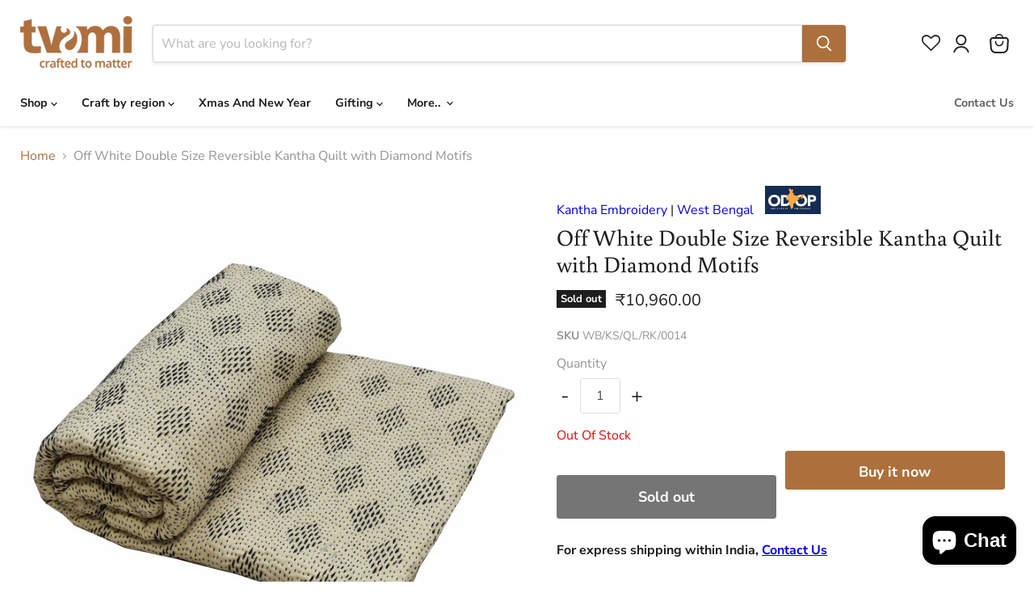

--- FILE ---
content_type: text/html; charset=utf-8
request_url: https://tvami.com/products/off-white-sujani-kantha-reversible-quilt-with-diamond-motif-double
body_size: 48735
content:
<!doctype html>
<html class="no-js no-touch" lang="en">
  <head>
  <script>
    window.Store = window.Store || {};
    window.Store.id = 32442482821;
  </script>
    <meta charset="utf-8">
    <meta http-equiv="x-ua-compatible" content="IE=edge">

    <link rel="preconnect" href="https://cdn.shopify.com">
    <link rel="preconnect" href="https://fonts.shopifycdn.com">
    <link rel="preconnect" href="https://v.shopify.com">
    <link rel="preconnect" href="https://cdn.shopifycloud.com">

    <title>Off White Double Size Reversible Kantha Quilt with Diamond Motifs — TVAMI</title>

    
      <meta name="description" content="This off-white cotton sujani quilt is comfortable, chic, and a rare find as very few communities make them in this style. It can even be used as a throw in your living space as a bedsheet. Made by rural women from Murshidabad, it took nearly four months to craft using free-style embroidery. The lines are made by an ove">
    

    
  <link rel="shortcut icon" href="//tvami.com/cdn/shop/files/favicon_256x256_458f5177-9bd4-44b2-829d-1a5ffdf658e8_32x32.png?v=1659336656" type="image/png">


    
      <link rel="canonical" href="https://tvami.com/products/off-white-sujani-kantha-reversible-quilt-with-diamond-motif-double" />
    

    <meta name="viewport" content="width=device-width">

    
    















<meta property="og:site_name" content="TVAMI">
<meta property="og:url" content="https://tvami.com/products/off-white-sujani-kantha-reversible-quilt-with-diamond-motif-double">
<meta property="og:title" content="Off White Double Size Reversible Kantha Quilt with Diamond Motifs">
<meta property="og:type" content="website">
<meta property="og:description" content="This off-white cotton sujani quilt is comfortable, chic, and a rare find as very few communities make them in this style. It can even be used as a throw in your living space as a bedsheet. Made by rural women from Murshidabad, it took nearly four months to craft using free-style embroidery. The lines are made by an ove">




    
    
    

    
    
    <meta
      property="og:image"
      content="https://tvami.com/cdn/shop/products/WBKQ15_2_d5a83f38-b3d6-4d8b-a256-248d4620d1f6_1200x1200.jpg?v=1622800077"
    />
    <meta
      property="og:image:secure_url"
      content="https://tvami.com/cdn/shop/products/WBKQ15_2_d5a83f38-b3d6-4d8b-a256-248d4620d1f6_1200x1200.jpg?v=1622800077"
    />
    <meta property="og:image:width" content="1200" />
    <meta property="og:image:height" content="1200" />
    
    
    <meta property="og:image:alt" content="Double - Off White Sujani Kantha Reversible Quilt with Diamond Motif - TVAMI" />
  
















<meta name="twitter:title" content="Off White Double Size Reversible Kantha Quilt with Diamond Motifs">
<meta name="twitter:description" content="This off-white cotton sujani quilt is comfortable, chic, and a rare find as very few communities make them in this style. It can even be used as a throw in your living space as a bedsheet. Made by rural women from Murshidabad, it took nearly four months to craft using free-style embroidery. The lines are made by an ove">


    
    
    
      
      
      <meta name="twitter:card" content="summary">
    
    
    <meta
      property="twitter:image"
      content="https://tvami.com/cdn/shop/products/WBKQ15_2_d5a83f38-b3d6-4d8b-a256-248d4620d1f6_1200x1200_crop_center.jpg?v=1622800077"
    />
    <meta property="twitter:image:width" content="1200" />
    <meta property="twitter:image:height" content="1200" />
    
    
    <meta property="twitter:image:alt" content="Double - Off White Sujani Kantha Reversible Quilt with Diamond Motif - TVAMI" />
  



    <link rel="preload" href="//tvami.com/cdn/fonts/nunito_sans/nunitosans_n7.25d963ed46da26098ebeab731e90d8802d989fa5.woff2" as="font" crossorigin="anonymous">
    <link rel="preload" as="style" href="//tvami.com/cdn/shop/t/46/assets/theme.css?v=126024234792991824551759332215">

    <script>window.performance && window.performance.mark && window.performance.mark('shopify.content_for_header.start');</script><meta name="google-site-verification" content="hmZERmipvjpxRXoEIoEHwl8YMWYEd7C3gR4h-fQ-8pQ">
<meta name="google-site-verification" content="_k0Fbw5EXEsiI3-cNhA2FWXocpSD24I0hvapysWi8aY">
<meta id="shopify-digital-wallet" name="shopify-digital-wallet" content="/32442482821/digital_wallets/dialog">
<meta id="in-context-paypal-metadata" data-shop-id="32442482821" data-venmo-supported="false" data-environment="production" data-locale="en_US" data-paypal-v4="true" data-currency="INR">
<link rel="alternate" type="application/json+oembed" href="https://tvami.com/products/off-white-sujani-kantha-reversible-quilt-with-diamond-motif-double.oembed">
<script async="async" src="/checkouts/internal/preloads.js?locale=en-IN"></script>
<script id="shopify-features" type="application/json">{"accessToken":"d86a6335211cb333b3efb8025e783f5b","betas":["rich-media-storefront-analytics"],"domain":"tvami.com","predictiveSearch":true,"shopId":32442482821,"locale":"en"}</script>
<script>var Shopify = Shopify || {};
Shopify.shop = "tvam-store.myshopify.com";
Shopify.locale = "en";
Shopify.currency = {"active":"INR","rate":"1.0"};
Shopify.country = "IN";
Shopify.theme = {"name":"Empire_latest","id":124354920581,"schema_name":"Empire","schema_version":"11.0.0","theme_store_id":838,"role":"main"};
Shopify.theme.handle = "null";
Shopify.theme.style = {"id":null,"handle":null};
Shopify.cdnHost = "tvami.com/cdn";
Shopify.routes = Shopify.routes || {};
Shopify.routes.root = "/";</script>
<script type="module">!function(o){(o.Shopify=o.Shopify||{}).modules=!0}(window);</script>
<script>!function(o){function n(){var o=[];function n(){o.push(Array.prototype.slice.apply(arguments))}return n.q=o,n}var t=o.Shopify=o.Shopify||{};t.loadFeatures=n(),t.autoloadFeatures=n()}(window);</script>
<script id="shop-js-analytics" type="application/json">{"pageType":"product"}</script>
<script defer="defer" async type="module" src="//tvami.com/cdn/shopifycloud/shop-js/modules/v2/client.init-shop-cart-sync_BdyHc3Nr.en.esm.js"></script>
<script defer="defer" async type="module" src="//tvami.com/cdn/shopifycloud/shop-js/modules/v2/chunk.common_Daul8nwZ.esm.js"></script>
<script type="module">
  await import("//tvami.com/cdn/shopifycloud/shop-js/modules/v2/client.init-shop-cart-sync_BdyHc3Nr.en.esm.js");
await import("//tvami.com/cdn/shopifycloud/shop-js/modules/v2/chunk.common_Daul8nwZ.esm.js");

  window.Shopify.SignInWithShop?.initShopCartSync?.({"fedCMEnabled":true,"windoidEnabled":true});

</script>
<script>(function() {
  var isLoaded = false;
  function asyncLoad() {
    if (isLoaded) return;
    isLoaded = true;
    var urls = ["https:\/\/cdn.shopify.com\/s\/files\/1\/0683\/1371\/0892\/files\/splmn-shopify-prod-August-31.min.js?v=1693985059\u0026shop=tvam-store.myshopify.com","https:\/\/sdks.automizely.com\/conversions\/v1\/conversions.js?app_connection_id=ef58951052814918bc29e950ea69ed45\u0026mapped_org_id=8a3dee0bd8aa9f930f65d0a7d82e11a8_v1\u0026shop=tvam-store.myshopify.com","https:\/\/wishlisthero-assets.revampco.com\/store-front\/bundle2.js?shop=tvam-store.myshopify.com","https:\/\/wishlisthero-assets.revampco.com\/store-front\/bundle2.js?shop=tvam-store.myshopify.com","https:\/\/wishlisthero-assets.revampco.com\/store-front\/bundle2.js?shop=tvam-store.myshopify.com"];
    for (var i = 0; i < urls.length; i++) {
      var s = document.createElement('script');
      s.type = 'text/javascript';
      s.async = true;
      s.src = urls[i];
      var x = document.getElementsByTagName('script')[0];
      x.parentNode.insertBefore(s, x);
    }
  };
  if(window.attachEvent) {
    window.attachEvent('onload', asyncLoad);
  } else {
    window.addEventListener('load', asyncLoad, false);
  }
})();</script>
<script id="__st">var __st={"a":32442482821,"offset":19800,"reqid":"d70fad20-5130-4ea9-bfb1-3b0f11ad7910-1768969747","pageurl":"tvami.com\/products\/off-white-sujani-kantha-reversible-quilt-with-diamond-motif-double","u":"90876cff2cd7","p":"product","rtyp":"product","rid":5143618551941};</script>
<script>window.ShopifyPaypalV4VisibilityTracking = true;</script>
<script id="captcha-bootstrap">!function(){'use strict';const t='contact',e='account',n='new_comment',o=[[t,t],['blogs',n],['comments',n],[t,'customer']],c=[[e,'customer_login'],[e,'guest_login'],[e,'recover_customer_password'],[e,'create_customer']],r=t=>t.map((([t,e])=>`form[action*='/${t}']:not([data-nocaptcha='true']) input[name='form_type'][value='${e}']`)).join(','),a=t=>()=>t?[...document.querySelectorAll(t)].map((t=>t.form)):[];function s(){const t=[...o],e=r(t);return a(e)}const i='password',u='form_key',d=['recaptcha-v3-token','g-recaptcha-response','h-captcha-response',i],f=()=>{try{return window.sessionStorage}catch{return}},m='__shopify_v',_=t=>t.elements[u];function p(t,e,n=!1){try{const o=window.sessionStorage,c=JSON.parse(o.getItem(e)),{data:r}=function(t){const{data:e,action:n}=t;return t[m]||n?{data:e,action:n}:{data:t,action:n}}(c);for(const[e,n]of Object.entries(r))t.elements[e]&&(t.elements[e].value=n);n&&o.removeItem(e)}catch(o){console.error('form repopulation failed',{error:o})}}const l='form_type',E='cptcha';function T(t){t.dataset[E]=!0}const w=window,h=w.document,L='Shopify',v='ce_forms',y='captcha';let A=!1;((t,e)=>{const n=(g='f06e6c50-85a8-45c8-87d0-21a2b65856fe',I='https://cdn.shopify.com/shopifycloud/storefront-forms-hcaptcha/ce_storefront_forms_captcha_hcaptcha.v1.5.2.iife.js',D={infoText:'Protected by hCaptcha',privacyText:'Privacy',termsText:'Terms'},(t,e,n)=>{const o=w[L][v],c=o.bindForm;if(c)return c(t,g,e,D).then(n);var r;o.q.push([[t,g,e,D],n]),r=I,A||(h.body.append(Object.assign(h.createElement('script'),{id:'captcha-provider',async:!0,src:r})),A=!0)});var g,I,D;w[L]=w[L]||{},w[L][v]=w[L][v]||{},w[L][v].q=[],w[L][y]=w[L][y]||{},w[L][y].protect=function(t,e){n(t,void 0,e),T(t)},Object.freeze(w[L][y]),function(t,e,n,w,h,L){const[v,y,A,g]=function(t,e,n){const i=e?o:[],u=t?c:[],d=[...i,...u],f=r(d),m=r(i),_=r(d.filter((([t,e])=>n.includes(e))));return[a(f),a(m),a(_),s()]}(w,h,L),I=t=>{const e=t.target;return e instanceof HTMLFormElement?e:e&&e.form},D=t=>v().includes(t);t.addEventListener('submit',(t=>{const e=I(t);if(!e)return;const n=D(e)&&!e.dataset.hcaptchaBound&&!e.dataset.recaptchaBound,o=_(e),c=g().includes(e)&&(!o||!o.value);(n||c)&&t.preventDefault(),c&&!n&&(function(t){try{if(!f())return;!function(t){const e=f();if(!e)return;const n=_(t);if(!n)return;const o=n.value;o&&e.removeItem(o)}(t);const e=Array.from(Array(32),(()=>Math.random().toString(36)[2])).join('');!function(t,e){_(t)||t.append(Object.assign(document.createElement('input'),{type:'hidden',name:u})),t.elements[u].value=e}(t,e),function(t,e){const n=f();if(!n)return;const o=[...t.querySelectorAll(`input[type='${i}']`)].map((({name:t})=>t)),c=[...d,...o],r={};for(const[a,s]of new FormData(t).entries())c.includes(a)||(r[a]=s);n.setItem(e,JSON.stringify({[m]:1,action:t.action,data:r}))}(t,e)}catch(e){console.error('failed to persist form',e)}}(e),e.submit())}));const S=(t,e)=>{t&&!t.dataset[E]&&(n(t,e.some((e=>e===t))),T(t))};for(const o of['focusin','change'])t.addEventListener(o,(t=>{const e=I(t);D(e)&&S(e,y())}));const B=e.get('form_key'),M=e.get(l),P=B&&M;t.addEventListener('DOMContentLoaded',(()=>{const t=y();if(P)for(const e of t)e.elements[l].value===M&&p(e,B);[...new Set([...A(),...v().filter((t=>'true'===t.dataset.shopifyCaptcha))])].forEach((e=>S(e,t)))}))}(h,new URLSearchParams(w.location.search),n,t,e,['guest_login'])})(!0,!0)}();</script>
<script integrity="sha256-4kQ18oKyAcykRKYeNunJcIwy7WH5gtpwJnB7kiuLZ1E=" data-source-attribution="shopify.loadfeatures" defer="defer" src="//tvami.com/cdn/shopifycloud/storefront/assets/storefront/load_feature-a0a9edcb.js" crossorigin="anonymous"></script>
<script data-source-attribution="shopify.dynamic_checkout.dynamic.init">var Shopify=Shopify||{};Shopify.PaymentButton=Shopify.PaymentButton||{isStorefrontPortableWallets:!0,init:function(){window.Shopify.PaymentButton.init=function(){};var t=document.createElement("script");t.src="https://tvami.com/cdn/shopifycloud/portable-wallets/latest/portable-wallets.en.js",t.type="module",document.head.appendChild(t)}};
</script>
<script data-source-attribution="shopify.dynamic_checkout.buyer_consent">
  function portableWalletsHideBuyerConsent(e){var t=document.getElementById("shopify-buyer-consent"),n=document.getElementById("shopify-subscription-policy-button");t&&n&&(t.classList.add("hidden"),t.setAttribute("aria-hidden","true"),n.removeEventListener("click",e))}function portableWalletsShowBuyerConsent(e){var t=document.getElementById("shopify-buyer-consent"),n=document.getElementById("shopify-subscription-policy-button");t&&n&&(t.classList.remove("hidden"),t.removeAttribute("aria-hidden"),n.addEventListener("click",e))}window.Shopify?.PaymentButton&&(window.Shopify.PaymentButton.hideBuyerConsent=portableWalletsHideBuyerConsent,window.Shopify.PaymentButton.showBuyerConsent=portableWalletsShowBuyerConsent);
</script>
<script>
  function portableWalletsCleanup(e){e&&e.src&&console.error("Failed to load portable wallets script "+e.src);var t=document.querySelectorAll("shopify-accelerated-checkout .shopify-payment-button__skeleton, shopify-accelerated-checkout-cart .wallet-cart-button__skeleton"),e=document.getElementById("shopify-buyer-consent");for(let e=0;e<t.length;e++)t[e].remove();e&&e.remove()}function portableWalletsNotLoadedAsModule(e){e instanceof ErrorEvent&&"string"==typeof e.message&&e.message.includes("import.meta")&&"string"==typeof e.filename&&e.filename.includes("portable-wallets")&&(window.removeEventListener("error",portableWalletsNotLoadedAsModule),window.Shopify.PaymentButton.failedToLoad=e,"loading"===document.readyState?document.addEventListener("DOMContentLoaded",window.Shopify.PaymentButton.init):window.Shopify.PaymentButton.init())}window.addEventListener("error",portableWalletsNotLoadedAsModule);
</script>

<script type="module" src="https://tvami.com/cdn/shopifycloud/portable-wallets/latest/portable-wallets.en.js" onError="portableWalletsCleanup(this)" crossorigin="anonymous"></script>
<script nomodule>
  document.addEventListener("DOMContentLoaded", portableWalletsCleanup);
</script>

<link id="shopify-accelerated-checkout-styles" rel="stylesheet" media="screen" href="https://tvami.com/cdn/shopifycloud/portable-wallets/latest/accelerated-checkout-backwards-compat.css" crossorigin="anonymous">
<style id="shopify-accelerated-checkout-cart">
        #shopify-buyer-consent {
  margin-top: 1em;
  display: inline-block;
  width: 100%;
}

#shopify-buyer-consent.hidden {
  display: none;
}

#shopify-subscription-policy-button {
  background: none;
  border: none;
  padding: 0;
  text-decoration: underline;
  font-size: inherit;
  cursor: pointer;
}

#shopify-subscription-policy-button::before {
  box-shadow: none;
}

      </style>

<script>window.performance && window.performance.mark && window.performance.mark('shopify.content_for_header.end');</script>

    <link href="//tvami.com/cdn/shop/t/46/assets/theme.css?v=126024234792991824551759332215" rel="stylesheet" type="text/css" media="all" />

    
      <link href="//tvami.com/cdn/shop/t/46/assets/ripple.css?v=100240391239311985871714689429" rel="stylesheet" type="text/css" media="all" />
    

    
    <script>
      window.Theme = window.Theme || {};
      window.Theme.version = '11.0.0';
      window.Theme.name = 'Empire';
      window.Theme.routes = {
        "root_url": "/",
        "account_url": "/account",
        "account_login_url": "/account/login",
        "account_logout_url": "/account/logout",
        "account_register_url": "/account/register",
        "account_addresses_url": "/account/addresses",
        "collections_url": "/collections",
        "all_products_collection_url": "/collections/all",
        "search_url": "/search",
        "predictive_search_url": "/search/suggest",
        "cart_url": "/cart",
        "cart_add_url": "/cart/add",
        "cart_change_url": "/cart/change",
        "cart_clear_url": "/cart/clear",
        "product_recommendations_url": "/recommendations/products",
      };
    </script>
    
	<!-- "snippets/vitals-loader.liquid" was not rendered, the associated app was uninstalled -->


<!-- Font icon for header icons -->
<link href="https://wishlisthero-assets.revampco.com/safe-icons/css/wishlisthero-icons.css" rel="stylesheet"/>
<!-- Style for floating buttons and others -->
<style type="text/css">
    .wishlisthero-floating {
        position: absolute;
          right:5px;
        top: 5px;
        z-index: 23;
        border-radius: 100%;
    }

    .wishlisthero-floating:hover {
        background-color: rgba(0, 0, 0, 0.05);
    }

    .wishlisthero-floating button {
        font-size: 20px !important;
        width: 40px !important;
        padding: 0.125em 0 0 !important;
    }
.MuiTypography-body2 ,.MuiTypography-body1 ,.MuiTypography-caption ,.MuiTypography-button ,.MuiTypography-h1 ,.MuiTypography-h2 ,.MuiTypography-h3 ,.MuiTypography-h4 ,.MuiTypography-h5 ,.MuiTypography-h6 ,.MuiTypography-subtitle1 ,.MuiTypography-subtitle2 ,.MuiTypography-overline , MuiButton-root,  .MuiCardHeader-title a{
     font-family: inherit !important; /*Roboto, Helvetica, Arial, sans-serif;*/
}
.MuiTypography-h1 , .MuiTypography-h2 , .MuiTypography-h3 , .MuiTypography-h4 , .MuiTypography-h5 , .MuiTypography-h6 ,  .MuiCardHeader-title a{
     font-family: ,  !important;
     font-family: ,  !important;
     font-family: ,  !important;
     font-family: ,  !important;
}

    /****************************************************************************************/
    /* For some theme shared view need some spacing */
    /*
    #wishlist-hero-shared-list-view {
  margin-top: 15px;
  margin-bottom: 15px;
}
#wishlist-hero-shared-list-view h1 {
  padding-left: 5px;
}

#wishlisthero-product-page-button-container {
  padding-top: 15px;
}
*/
    /****************************************************************************************/
    /* #wishlisthero-product-page-button-container button {
  padding-left: 1px !important;
} */
    /****************************************************************************************/
    /* Customize the indicator when wishlist has items AND the normal indicator not working */
/*     span.wishlist-hero-items-count {

  top: 0px;
  right: -6px;



}

@media screen and (max-width: 749px){
.wishlisthero-product-page-button-container{
width:100%
}
.wishlisthero-product-page-button-container button{
 margin-left:auto !important; margin-right: auto !important;
}
}
@media screen and (max-width: 749px) {
span.wishlist-hero-items-count {
top: 10px;
right: 3px;
}
}*/
</style>
<script>window.wishlisthero_cartDotClasses=['site-header__cart-count', 'is-visible'];</script>
 <script type='text/javascript'>try{
   window.WishListHero_setting = {"ButtonColor":"#AD703D","IconColor":"rgba(255, 255, 255, 1)","IconType":"Heart","ButtonTextBeforeAdding":"ADD TO WISHLIST","ButtonTextAfterAdding":"ADDED TO WISHLIST","AnimationAfterAddition":"None","ButtonTextAddToCart":"ADD TO CART","ButtonTextOutOfStock":"OUT OF STOCK","ButtonTextAddAllToCart":"ADD ALL TO CART","ButtonTextRemoveAllToCart":"REMOVE ALL FROM WISHLIST","AddedProductNotificationText":"Product added to wishlist successfully","AddedProductToCartNotificationText":"Product added to cart successfully","ViewCartLinkText":"View Cart","SharePopup_TitleText":"Share My wishlist","SharePopup_shareBtnText":"Share","SharePopup_shareHederText":"Share on Social Networks","SharePopup_shareCopyText":"Or copy Wishlist link to share","SharePopup_shareCancelBtnText":"cancel","SharePopup_shareCopyBtnText":"copy","SendEMailPopup_BtnText":"send email","SendEMailPopup_FromText":"From Name","SendEMailPopup_ToText":"To email","SendEMailPopup_BodyText":"Body","SendEMailPopup_SendBtnText":"send","SendEMailPopup_TitleText":"Send My Wislist via Email","AddProductMessageText":"Are you sure you want to add all items to cart ?","RemoveProductMessageText":"Are you sure you want to remove this item from your wishlist ?","RemoveAllProductMessageText":"Are you sure you want to remove all items from your wishlist ?","RemovedProductNotificationText":"Product removed from wishlist successfully","AddAllOutOfStockProductNotificationText":"There seems to have been an issue adding items to cart, please try again later","RemovePopupOkText":"ok","RemovePopup_HeaderText":"ARE YOU SURE?","ViewWishlistText":"View wishlist","EmptyWishlistText":"there are no items in this wishlist","BuyNowButtonText":"Buy Now","BuyNowButtonColor":"rgb(144, 86, 162)","BuyNowTextButtonColor":"rgb(255, 255, 255)","Wishlist_Title":"My Wishlist","WishlistHeaderTitleAlignment":"Left","WishlistProductImageSize":"Normal","PriceColor":"#AD703D","HeaderFontSize":"30","PriceFontSize":"18","ProductNameFontSize":"16","LaunchPointType":"header_menu","DisplayWishlistAs":"popup_window","DisplayButtonAs":"text_with_icon","PopupSize":"md","HideAddToCartButton":false,"NoRedirectAfterAddToCart":false,"DisableGuestCustomer":false,"LoginPopupContent":"Please login to save your wishlist across devices.","LoginPopupLoginBtnText":"Login","LoginPopupContentFontSize":"20","NotificationPopupPosition":"right","WishlistButtonTextColor":"rgba(255, 255, 255, 1)","EnableRemoveFromWishlistAfterAddButtonText":"REMOVE FROM WISHLIST","_id":"62be8ae0cd729930b4360f9e","EnableCollection":false,"EnableShare":true,"RemovePowerBy":false,"EnableFBPixel":false,"DisapleApp":false,"FloatPointPossition":"bottom_right","HeartStateToggle":true,"HeaderMenuItemsIndicator":true,"EnableRemoveFromWishlistAfterAdd":true,"CollectionViewAddedToWishlistIconBackgroundColor":"","CollectionViewAddedToWishlistIconColor":"","CollectionViewIconBackgroundColor":"","CollectionViewIconColor":"#AD703D","Shop":"tvam-store.myshopify.com","shop":"tvam-store.myshopify.com","Status":"Active","Plan":"FREE"};  
  }catch(e){ console.error('Error loading config',e); } </script>  
  <!-- BEGIN app block: shopify://apps/wishlist-hero/blocks/app-embed/a9a5079b-59e8-47cb-b659-ecf1c60b9b72 -->


  <script type="application/json" id="WH-ProductJson-product-template">
    {"id":5143618551941,"title":"Off White Double Size Reversible Kantha Quilt with Diamond Motifs","handle":"off-white-sujani-kantha-reversible-quilt-with-diamond-motif-double","description":"\u003cp\u003eThis off-white cotton sujani quilt is comfortable, chic, and a rare find as very few communities make them in this style. It can even be used as a throw in your living space as a bedsheet. Made by rural women from Murshidabad, it took nearly four months to craft using free-style embroidery. The lines are made by an overall running stitch and diamond motifs developed with a lazy daisy stitch. Young women take the time apart from housework and raising children to practice this craft. They take pride in their skills and it offers them a sense of freedom. Some teenage girls even pay for their tuitions with what they earn. Reza, an evangalist and coordinator, manages a co-operative of kantha artists. He trains them and provides them with them raw materials, designs, and customer orders. Seeing the challenges that women from conservative families faced to find jobs that their families would accept, he created a structure that gives them the flexibility to work from home at their own pace.\u003c\/p\u003e","published_at":"2024-08-28T13:35:20+05:30","created_at":"2020-08-05T14:50:21+05:30","vendor":"Reza","type":"Quilts","tags":["Cotton","East India","Gifting","GST_5","Home and Living","Home Furnishings","House Warming Gifts","International Shipping","Kantha Embroidery","ODOP","Off White","Quilts","Quilts and Dohars​","Reza","Throws","tvami Exclusives","tvami Specials","West Bengal"],"price":1096000,"price_min":1096000,"price_max":1096000,"available":false,"price_varies":false,"compare_at_price":1086000,"compare_at_price_min":1086000,"compare_at_price_max":1086000,"compare_at_price_varies":false,"variants":[{"id":39338035052677,"title":"Default Title","option1":"Default Title","option2":null,"option3":null,"sku":"WB\/KS\/QL\/RK\/0014","requires_shipping":true,"taxable":true,"featured_image":null,"available":false,"name":"Off White Double Size Reversible Kantha Quilt with Diamond Motifs","public_title":null,"options":["Default Title"],"price":1096000,"weight":1800,"compare_at_price":1086000,"inventory_management":"shopify","barcode":null,"requires_selling_plan":false,"selling_plan_allocations":[]}],"images":["\/\/tvami.com\/cdn\/shop\/products\/WBKQ15_2_d5a83f38-b3d6-4d8b-a256-248d4620d1f6.jpg?v=1622800077","\/\/tvami.com\/cdn\/shop\/products\/WBKQ15_3_eb37f0d4-4b39-4401-ab39-71a6e0b0c133.jpg?v=1622800080","\/\/tvami.com\/cdn\/shop\/products\/WBKQ15_1_bf1da43d-af28-465c-a6fd-7b51822ba888.jpg?v=1622800083"],"featured_image":"\/\/tvami.com\/cdn\/shop\/products\/WBKQ15_2_d5a83f38-b3d6-4d8b-a256-248d4620d1f6.jpg?v=1622800077","options":["Title"],"media":[{"alt":"Double - Off White Sujani Kantha Reversible Quilt with Diamond Motif - TVAMI","id":9193619226757,"position":1,"preview_image":{"aspect_ratio":1.0,"height":2048,"width":2048,"src":"\/\/tvami.com\/cdn\/shop\/products\/WBKQ15_2_d5a83f38-b3d6-4d8b-a256-248d4620d1f6.jpg?v=1622800077"},"aspect_ratio":1.0,"height":2048,"media_type":"image","src":"\/\/tvami.com\/cdn\/shop\/products\/WBKQ15_2_d5a83f38-b3d6-4d8b-a256-248d4620d1f6.jpg?v=1622800077","width":2048},{"alt":"Double - Off White Sujani Kantha Reversible Quilt with Diamond Motif - TVAMI","id":9193619259525,"position":2,"preview_image":{"aspect_ratio":1.0,"height":2048,"width":2048,"src":"\/\/tvami.com\/cdn\/shop\/products\/WBKQ15_3_eb37f0d4-4b39-4401-ab39-71a6e0b0c133.jpg?v=1622800080"},"aspect_ratio":1.0,"height":2048,"media_type":"image","src":"\/\/tvami.com\/cdn\/shop\/products\/WBKQ15_3_eb37f0d4-4b39-4401-ab39-71a6e0b0c133.jpg?v=1622800080","width":2048},{"alt":"Double - Off White Sujani Kantha Reversible Quilt with Diamond Motif - TVAMI","id":9193619193989,"position":3,"preview_image":{"aspect_ratio":1.0,"height":2048,"width":2048,"src":"\/\/tvami.com\/cdn\/shop\/products\/WBKQ15_1_bf1da43d-af28-465c-a6fd-7b51822ba888.jpg?v=1622800083"},"aspect_ratio":1.0,"height":2048,"media_type":"image","src":"\/\/tvami.com\/cdn\/shop\/products\/WBKQ15_1_bf1da43d-af28-465c-a6fd-7b51822ba888.jpg?v=1622800083","width":2048}],"requires_selling_plan":false,"selling_plan_groups":[],"content":"\u003cp\u003eThis off-white cotton sujani quilt is comfortable, chic, and a rare find as very few communities make them in this style. It can even be used as a throw in your living space as a bedsheet. Made by rural women from Murshidabad, it took nearly four months to craft using free-style embroidery. The lines are made by an overall running stitch and diamond motifs developed with a lazy daisy stitch. Young women take the time apart from housework and raising children to practice this craft. They take pride in their skills and it offers them a sense of freedom. Some teenage girls even pay for their tuitions with what they earn. Reza, an evangalist and coordinator, manages a co-operative of kantha artists. He trains them and provides them with them raw materials, designs, and customer orders. Seeing the challenges that women from conservative families faced to find jobs that their families would accept, he created a structure that gives them the flexibility to work from home at their own pace.\u003c\/p\u003e"}
  </script>

<script type="text/javascript">
  
    window.wishlisthero_buttonProdPageClasses = [];
  
  
    window.wishlisthero_cartDotClasses = [];
  
</script>
<!-- BEGIN app snippet: extraStyles -->

<style>
  .wishlisthero-floating {
    position: absolute;
    top: 5px;
    z-index: 21;
    border-radius: 100%;
    width: fit-content;
    right: 5px;
    left: auto;
    &.wlh-left-btn {
      left: 5px !important;
      right: auto !important;
    }
    &.wlh-right-btn {
      right: 5px !important;
      left: auto !important;
    }
    
  }
  @media(min-width:1300px) {
    .product-item__link.product-item__image--margins .wishlisthero-floating, {
      
        left: 50% !important;
        margin-left: -295px;
      
    }
  }
  .MuiTypography-h1,.MuiTypography-h2,.MuiTypography-h3,.MuiTypography-h4,.MuiTypography-h5,.MuiTypography-h6,.MuiButton-root,.MuiCardHeader-title a {
    font-family: ,  !important;
  }
</style>






<!-- END app snippet -->
<!-- BEGIN app snippet: renderAssets -->

  <link rel="preload" href="https://cdn.shopify.com/extensions/019badc7-12fe-783e-9dfe-907190f91114/wishlist-hero-81/assets/default.css" as="style" onload="this.onload=null;this.rel='stylesheet'">
  <noscript><link href="//cdn.shopify.com/extensions/019badc7-12fe-783e-9dfe-907190f91114/wishlist-hero-81/assets/default.css" rel="stylesheet" type="text/css" media="all" /></noscript>
  <script defer src="https://cdn.shopify.com/extensions/019badc7-12fe-783e-9dfe-907190f91114/wishlist-hero-81/assets/default.js"></script>
<!-- END app snippet -->


<script type="text/javascript">
  try{
  
    var scr_bdl_path = "https://cdn.shopify.com/extensions/019badc7-12fe-783e-9dfe-907190f91114/wishlist-hero-81/assets/bundle2.js";
    window._wh_asset_path = scr_bdl_path.substring(0,scr_bdl_path.lastIndexOf("/")) + "/";
  

  }catch(e){ console.log(e)}
  try{

  
    window.WishListHero_setting = {"ButtonColor":"#AD703D","IconColor":"rgba(255, 255, 255, 1)","IconType":"Heart","ButtonTextBeforeAdding":"ADD TO WISHLIST","ButtonTextAfterAdding":"ADDED TO WISHLIST","AnimationAfterAddition":"None","ButtonTextAddToCart":"ADD TO CART","ButtonTextOutOfStock":"OUT OF STOCK","ButtonTextAddAllToCart":"ADD ALL TO CART","ButtonTextRemoveAllToCart":"REMOVE ALL FROM WISHLIST","AddedProductNotificationText":"Product added to wishlist successfully","AddedProductToCartNotificationText":"Product added to cart successfully","ViewCartLinkText":"View Cart","SharePopup_TitleText":"Share My wishlist","SharePopup_shareBtnText":"Share","SharePopup_shareHederText":"Share on Social Networks","SharePopup_shareCopyText":"Or copy Wishlist link to share","SharePopup_shareCancelBtnText":"cancel","SharePopup_shareCopyBtnText":"copy","SendEMailPopup_BtnText":"send email","SendEMailPopup_FromText":"From Name","SendEMailPopup_ToText":"To email","SendEMailPopup_BodyText":"Body","SendEMailPopup_SendBtnText":"send","SendEMailPopup_TitleText":"Send My Wislist via Email","AddProductMessageText":"Are you sure you want to add all items to cart ?","RemoveProductMessageText":"Are you sure you want to remove this item from your wishlist ?","RemoveAllProductMessageText":"Are you sure you want to remove all items from your wishlist ?","RemovedProductNotificationText":"Product removed from wishlist successfully","AddAllOutOfStockProductNotificationText":"There seems to have been an issue adding items to cart, please try again later","RemovePopupOkText":"ok","RemovePopup_HeaderText":"ARE YOU SURE?","ViewWishlistText":"View wishlist","EmptyWishlistText":"there are no items in this wishlist","BuyNowButtonText":"Buy Now","BuyNowButtonColor":"rgb(144, 86, 162)","BuyNowTextButtonColor":"rgb(255, 255, 255)","Wishlist_Title":"My Wishlist","WishlistHeaderTitleAlignment":"Left","WishlistProductImageSize":"Normal","PriceColor":"#AD703D","HeaderFontSize":"30","PriceFontSize":"18","ProductNameFontSize":"16","LaunchPointType":"header_menu","DisplayWishlistAs":"popup_window","DisplayButtonAs":"text_with_icon","PopupSize":"md","HideAddToCartButton":false,"NoRedirectAfterAddToCart":false,"DisableGuestCustomer":false,"LoginPopupContent":"Please login to save your wishlist across devices.","LoginPopupLoginBtnText":"Login","LoginPopupContentFontSize":"20","NotificationPopupPosition":"right","WishlistButtonTextColor":"rgba(255, 255, 255, 1)","EnableRemoveFromWishlistAfterAddButtonText":"REMOVE FROM WISHLIST","_id":"62be8ae0cd729930b4360f9e","EnableCollection":false,"EnableShare":true,"RemovePowerBy":false,"EnableFBPixel":false,"DisapleApp":false,"FloatPointPossition":"bottom_right","HeartStateToggle":true,"HeaderMenuItemsIndicator":true,"EnableRemoveFromWishlistAfterAdd":true,"CollectionViewAddedToWishlistIconBackgroundColor":"","CollectionViewAddedToWishlistIconColor":"","CollectionViewIconBackgroundColor":"","CollectionViewIconColor":"#AD703D","Shop":"tvam-store.myshopify.com","shop":"tvam-store.myshopify.com","Status":"Active","Plan":"FREE"};
    if(typeof(window.WishListHero_setting_theme_override) != "undefined"){
                                                                                window.WishListHero_setting = {
                                                                                    ...window.WishListHero_setting,
                                                                                    ...window.WishListHero_setting_theme_override
                                                                                };
                                                                            }
                                                                            // Done

  

  }catch(e){ console.error('Error loading config',e); }
</script>


  <script src="https://cdn.shopify.com/extensions/019badc7-12fe-783e-9dfe-907190f91114/wishlist-hero-81/assets/bundle2.js" defer></script>



<script type="text/javascript">
  if (!window.__wishlistHeroArriveScriptLoaded) {
    window.__wishlistHeroArriveScriptLoaded = true;
    function wh_loadScript(scriptUrl) {
      const script = document.createElement('script'); script.src = scriptUrl;
      document.body.appendChild(script);
      return new Promise((res, rej) => { script.onload = function () { res(); }; script.onerror = function () { rej(); } });
    }
  }
  document.addEventListener("DOMContentLoaded", () => {
      wh_loadScript('https://cdn.shopify.com/extensions/019badc7-12fe-783e-9dfe-907190f91114/wishlist-hero-81/assets/arrive.min.js').then(function () {
          document.arrive('.wishlist-hero-custom-button', function (wishlistButton) {
              var ev = new
                  CustomEvent('wishlist-hero-add-to-custom-element', { detail: wishlistButton }); document.dispatchEvent(ev);
          });
      });
  });
</script>


<!-- BEGIN app snippet: TransArray -->
<script>
  window.WLH_reload_translations = function() {
    let _wlh_res = {};
    if (window.WishListHero_setting && window.WishListHero_setting['ThrdParty_Trans_active']) {

      
        

        window.WishListHero_setting["ButtonTextBeforeAdding"] = "";
        _wlh_res["ButtonTextBeforeAdding"] = "";
        

        window.WishListHero_setting["ButtonTextAfterAdding"] = "";
        _wlh_res["ButtonTextAfterAdding"] = "";
        

        window.WishListHero_setting["ButtonTextAddToCart"] = "";
        _wlh_res["ButtonTextAddToCart"] = "";
        

        window.WishListHero_setting["ButtonTextOutOfStock"] = "";
        _wlh_res["ButtonTextOutOfStock"] = "";
        

        window.WishListHero_setting["ButtonTextAddAllToCart"] = "";
        _wlh_res["ButtonTextAddAllToCart"] = "";
        

        window.WishListHero_setting["ButtonTextRemoveAllToCart"] = "";
        _wlh_res["ButtonTextRemoveAllToCart"] = "";
        

        window.WishListHero_setting["AddedProductNotificationText"] = "";
        _wlh_res["AddedProductNotificationText"] = "";
        

        window.WishListHero_setting["AddedProductToCartNotificationText"] = "";
        _wlh_res["AddedProductToCartNotificationText"] = "";
        

        window.WishListHero_setting["ViewCartLinkText"] = "";
        _wlh_res["ViewCartLinkText"] = "";
        

        window.WishListHero_setting["SharePopup_TitleText"] = "";
        _wlh_res["SharePopup_TitleText"] = "";
        

        window.WishListHero_setting["SharePopup_shareBtnText"] = "";
        _wlh_res["SharePopup_shareBtnText"] = "";
        

        window.WishListHero_setting["SharePopup_shareHederText"] = "";
        _wlh_res["SharePopup_shareHederText"] = "";
        

        window.WishListHero_setting["SharePopup_shareCopyText"] = "";
        _wlh_res["SharePopup_shareCopyText"] = "";
        

        window.WishListHero_setting["SharePopup_shareCancelBtnText"] = "";
        _wlh_res["SharePopup_shareCancelBtnText"] = "";
        

        window.WishListHero_setting["SharePopup_shareCopyBtnText"] = "";
        _wlh_res["SharePopup_shareCopyBtnText"] = "";
        

        window.WishListHero_setting["SendEMailPopup_BtnText"] = "";
        _wlh_res["SendEMailPopup_BtnText"] = "";
        

        window.WishListHero_setting["SendEMailPopup_FromText"] = "";
        _wlh_res["SendEMailPopup_FromText"] = "";
        

        window.WishListHero_setting["SendEMailPopup_ToText"] = "";
        _wlh_res["SendEMailPopup_ToText"] = "";
        

        window.WishListHero_setting["SendEMailPopup_BodyText"] = "";
        _wlh_res["SendEMailPopup_BodyText"] = "";
        

        window.WishListHero_setting["SendEMailPopup_SendBtnText"] = "";
        _wlh_res["SendEMailPopup_SendBtnText"] = "";
        

        window.WishListHero_setting["SendEMailPopup_SendNotificationText"] = "";
        _wlh_res["SendEMailPopup_SendNotificationText"] = "";
        

        window.WishListHero_setting["SendEMailPopup_TitleText"] = "";
        _wlh_res["SendEMailPopup_TitleText"] = "";
        

        window.WishListHero_setting["AddProductMessageText"] = "";
        _wlh_res["AddProductMessageText"] = "";
        

        window.WishListHero_setting["RemoveProductMessageText"] = "";
        _wlh_res["RemoveProductMessageText"] = "";
        

        window.WishListHero_setting["RemoveAllProductMessageText"] = "";
        _wlh_res["RemoveAllProductMessageText"] = "";
        

        window.WishListHero_setting["RemovedProductNotificationText"] = "";
        _wlh_res["RemovedProductNotificationText"] = "";
        

        window.WishListHero_setting["AddAllOutOfStockProductNotificationText"] = "";
        _wlh_res["AddAllOutOfStockProductNotificationText"] = "";
        

        window.WishListHero_setting["RemovePopupOkText"] = "";
        _wlh_res["RemovePopupOkText"] = "";
        

        window.WishListHero_setting["RemovePopup_HeaderText"] = "";
        _wlh_res["RemovePopup_HeaderText"] = "";
        

        window.WishListHero_setting["ViewWishlistText"] = "";
        _wlh_res["ViewWishlistText"] = "";
        

        window.WishListHero_setting["EmptyWishlistText"] = "";
        _wlh_res["EmptyWishlistText"] = "";
        

        window.WishListHero_setting["BuyNowButtonText"] = "";
        _wlh_res["BuyNowButtonText"] = "";
        

        window.WishListHero_setting["Wishlist_Title"] = "";
        _wlh_res["Wishlist_Title"] = "";
        

        window.WishListHero_setting["LoginPopupContent"] = "";
        _wlh_res["LoginPopupContent"] = "";
        

        window.WishListHero_setting["LoginPopupLoginBtnText"] = "";
        _wlh_res["LoginPopupLoginBtnText"] = "";
        

        window.WishListHero_setting["EnableRemoveFromWishlistAfterAddButtonText"] = "";
        _wlh_res["EnableRemoveFromWishlistAfterAddButtonText"] = "";
        

        window.WishListHero_setting["LowStockEmailSubject"] = "";
        _wlh_res["LowStockEmailSubject"] = "";
        

        window.WishListHero_setting["OnSaleEmailSubject"] = "";
        _wlh_res["OnSaleEmailSubject"] = "";
        

        window.WishListHero_setting["SharePopup_shareCopiedText"] = "";
        _wlh_res["SharePopup_shareCopiedText"] = "";
    }
    return _wlh_res;
  }
  window.WLH_reload_translations();
</script><!-- END app snippet -->

<!-- END app block --><!-- BEGIN app block: shopify://apps/judge-me-reviews/blocks/judgeme_core/61ccd3b1-a9f2-4160-9fe9-4fec8413e5d8 --><!-- Start of Judge.me Core -->






<link rel="dns-prefetch" href="https://cdnwidget.judge.me">
<link rel="dns-prefetch" href="https://cdn.judge.me">
<link rel="dns-prefetch" href="https://cdn1.judge.me">
<link rel="dns-prefetch" href="https://api.judge.me">

<script data-cfasync='false' class='jdgm-settings-script'>window.jdgmSettings={"pagination":5,"disable_web_reviews":false,"badge_no_review_text":"No reviews","badge_n_reviews_text":"{{ n }} review/reviews","badge_star_color":"#fbcd0a","hide_badge_preview_if_no_reviews":true,"badge_hide_text":false,"enforce_center_preview_badge":false,"widget_title":"Customer Reviews","widget_open_form_text":"Write a review","widget_close_form_text":"Cancel review","widget_refresh_page_text":"Refresh page","widget_summary_text":"Based on {{ number_of_reviews }} review/reviews","widget_no_review_text":"Be the first to write a review","widget_name_field_text":"Display name","widget_verified_name_field_text":"Verified Name (public)","widget_name_placeholder_text":"Display name","widget_required_field_error_text":"This field is required.","widget_email_field_text":"Email address","widget_verified_email_field_text":"Verified Email (private, can not be edited)","widget_email_placeholder_text":"Your email address","widget_email_field_error_text":"Please enter a valid email address.","widget_rating_field_text":"Rating","widget_review_title_field_text":"Review Title","widget_review_title_placeholder_text":"Give your review a title","widget_review_body_field_text":"Review content","widget_review_body_placeholder_text":"Start writing here...","widget_pictures_field_text":"Picture/Video (optional)","widget_submit_review_text":"Submit Review","widget_submit_verified_review_text":"Submit Verified Review","widget_submit_success_msg_with_auto_publish":"Thank you! Please refresh the page in a few moments to see your review. You can remove or edit your review by logging into \u003ca href='https://judge.me/login' target='_blank' rel='nofollow noopener'\u003eJudge.me\u003c/a\u003e","widget_submit_success_msg_no_auto_publish":"Thank you! Your review will be published as soon as it is approved by the shop admin. You can remove or edit your review by logging into \u003ca href='https://judge.me/login' target='_blank' rel='nofollow noopener'\u003eJudge.me\u003c/a\u003e","widget_show_default_reviews_out_of_total_text":"Showing {{ n_reviews_shown }} out of {{ n_reviews }} reviews.","widget_show_all_link_text":"Show all","widget_show_less_link_text":"Show less","widget_author_said_text":"{{ reviewer_name }} said:","widget_days_text":"{{ n }} days ago","widget_weeks_text":"{{ n }} week/weeks ago","widget_months_text":"{{ n }} month/months ago","widget_years_text":"{{ n }} year/years ago","widget_yesterday_text":"Yesterday","widget_today_text":"Today","widget_replied_text":"\u003e\u003e {{ shop_name }} replied:","widget_read_more_text":"Read more","widget_reviewer_name_as_initial":"","widget_rating_filter_color":"#fbcd0a","widget_rating_filter_see_all_text":"See all reviews","widget_sorting_most_recent_text":"Most Recent","widget_sorting_highest_rating_text":"Highest Rating","widget_sorting_lowest_rating_text":"Lowest Rating","widget_sorting_with_pictures_text":"Only Pictures","widget_sorting_most_helpful_text":"Most Helpful","widget_open_question_form_text":"Ask a question","widget_reviews_subtab_text":"Reviews","widget_questions_subtab_text":"Questions","widget_question_label_text":"Question","widget_answer_label_text":"Answer","widget_question_placeholder_text":"Write your question here","widget_submit_question_text":"Submit Question","widget_question_submit_success_text":"Thank you for your question! We will notify you once it gets answered.","widget_star_color":"#fbcd0a","verified_badge_text":"Verified","verified_badge_bg_color":"","verified_badge_text_color":"","verified_badge_placement":"left-of-reviewer-name","widget_review_max_height":"","widget_hide_border":false,"widget_social_share":false,"widget_thumb":false,"widget_review_location_show":false,"widget_location_format":"","all_reviews_include_out_of_store_products":true,"all_reviews_out_of_store_text":"(out of store)","all_reviews_pagination":100,"all_reviews_product_name_prefix_text":"about","enable_review_pictures":true,"enable_question_anwser":false,"widget_theme":"default","review_date_format":"dd/mm/yy","default_sort_method":"most-recent","widget_product_reviews_subtab_text":"Product Reviews","widget_shop_reviews_subtab_text":"Shop Reviews","widget_other_products_reviews_text":"Reviews for other products","widget_store_reviews_subtab_text":"Store reviews","widget_no_store_reviews_text":"This store hasn't received any reviews yet","widget_web_restriction_product_reviews_text":"This product hasn't received any reviews yet","widget_no_items_text":"No items found","widget_show_more_text":"Show more","widget_write_a_store_review_text":"Write a Store Review","widget_other_languages_heading":"Reviews in Other Languages","widget_translate_review_text":"Translate review to {{ language }}","widget_translating_review_text":"Translating...","widget_show_original_translation_text":"Show original ({{ language }})","widget_translate_review_failed_text":"Review couldn't be translated.","widget_translate_review_retry_text":"Retry","widget_translate_review_try_again_later_text":"Try again later","show_product_url_for_grouped_product":false,"widget_sorting_pictures_first_text":"Pictures First","show_pictures_on_all_rev_page_mobile":false,"show_pictures_on_all_rev_page_desktop":false,"floating_tab_hide_mobile_install_preference":false,"floating_tab_button_name":"★ Reviews","floating_tab_title":"Let customers speak for us","floating_tab_button_color":"","floating_tab_button_background_color":"","floating_tab_url":"","floating_tab_url_enabled":false,"floating_tab_tab_style":"text","all_reviews_text_badge_text":"Customers rate us {{ shop.metafields.judgeme.all_reviews_rating | round: 1 }}/5 based on {{ shop.metafields.judgeme.all_reviews_count }} reviews.","all_reviews_text_badge_text_branded_style":"{{ shop.metafields.judgeme.all_reviews_rating | round: 1 }} out of 5 stars based on {{ shop.metafields.judgeme.all_reviews_count }} reviews","is_all_reviews_text_badge_a_link":false,"show_stars_for_all_reviews_text_badge":false,"all_reviews_text_badge_url":"","all_reviews_text_style":"text","all_reviews_text_color_style":"judgeme_brand_color","all_reviews_text_color":"#108474","all_reviews_text_show_jm_brand":true,"featured_carousel_show_header":false,"featured_carousel_title":"Let customers speak for us","testimonials_carousel_title":"Customers are saying","videos_carousel_title":"Real customer stories","cards_carousel_title":"Customers are saying","featured_carousel_count_text":"from {{ n }} reviews","featured_carousel_add_link_to_all_reviews_page":false,"featured_carousel_url":"","featured_carousel_show_images":true,"featured_carousel_autoslide_interval":5,"featured_carousel_arrows_on_the_sides":true,"featured_carousel_height":250,"featured_carousel_width":100,"featured_carousel_image_size":0,"featured_carousel_image_height":250,"featured_carousel_arrow_color":"#eeeeee","verified_count_badge_style":"vintage","verified_count_badge_orientation":"horizontal","verified_count_badge_color_style":"judgeme_brand_color","verified_count_badge_color":"#108474","is_verified_count_badge_a_link":false,"verified_count_badge_url":"","verified_count_badge_show_jm_brand":true,"widget_rating_preset_default":5,"widget_first_sub_tab":"product-reviews","widget_show_histogram":true,"widget_histogram_use_custom_color":false,"widget_pagination_use_custom_color":false,"widget_star_use_custom_color":true,"widget_verified_badge_use_custom_color":false,"widget_write_review_use_custom_color":false,"picture_reminder_submit_button":"Upload Pictures","enable_review_videos":true,"mute_video_by_default":false,"widget_sorting_videos_first_text":"Videos First","widget_review_pending_text":"Pending","featured_carousel_items_for_large_screen":3,"social_share_options_order":"Facebook,Twitter","remove_microdata_snippet":false,"disable_json_ld":false,"enable_json_ld_products":false,"preview_badge_show_question_text":false,"preview_badge_no_question_text":"No questions","preview_badge_n_question_text":"{{ number_of_questions }} question/questions","qa_badge_show_icon":false,"qa_badge_position":"same-row","remove_judgeme_branding":true,"widget_add_search_bar":false,"widget_search_bar_placeholder":"Search","widget_sorting_verified_only_text":"Verified only","featured_carousel_theme":"aligned","featured_carousel_show_rating":true,"featured_carousel_show_title":true,"featured_carousel_show_body":true,"featured_carousel_show_date":false,"featured_carousel_show_reviewer":true,"featured_carousel_show_product":false,"featured_carousel_header_background_color":"#108474","featured_carousel_header_text_color":"#ffffff","featured_carousel_name_product_separator":"reviewed","featured_carousel_full_star_background":"#108474","featured_carousel_empty_star_background":"#dadada","featured_carousel_vertical_theme_background":"#f9fafb","featured_carousel_verified_badge_enable":false,"featured_carousel_verified_badge_color":"#108474","featured_carousel_border_style":"round","featured_carousel_review_line_length_limit":3,"featured_carousel_more_reviews_button_text":"Read more reviews","featured_carousel_view_product_button_text":"View product","all_reviews_page_load_reviews_on":"scroll","all_reviews_page_load_more_text":"Load More Reviews","disable_fb_tab_reviews":false,"enable_ajax_cdn_cache":false,"widget_public_name_text":"displayed publicly like","default_reviewer_name":"John Smith","default_reviewer_name_has_non_latin":true,"widget_reviewer_anonymous":"Anonymous","medals_widget_title":"Review Medals","medals_widget_background_color":"#f9fafb","medals_widget_position":"footer_all_pages","medals_widget_border_color":"#f9fafb","medals_widget_verified_text_position":"left","medals_widget_use_monochromatic_version":false,"medals_widget_elements_color":"#108474","show_reviewer_avatar":true,"widget_invalid_yt_video_url_error_text":"Not a YouTube video URL","widget_max_length_field_error_text":"Please enter no more than {0} characters.","widget_show_country_flag":false,"widget_show_collected_via_shop_app":true,"widget_verified_by_shop_badge_style":"light","widget_verified_by_shop_text":"Verified by Shop","widget_show_photo_gallery":false,"widget_load_with_code_splitting":true,"widget_ugc_install_preference":false,"widget_ugc_title":"Made by us, Shared by you","widget_ugc_subtitle":"Tag us to see your picture featured in our page","widget_ugc_arrows_color":"#ffffff","widget_ugc_primary_button_text":"Buy Now","widget_ugc_primary_button_background_color":"#108474","widget_ugc_primary_button_text_color":"#ffffff","widget_ugc_primary_button_border_width":"0","widget_ugc_primary_button_border_style":"none","widget_ugc_primary_button_border_color":"#108474","widget_ugc_primary_button_border_radius":"25","widget_ugc_secondary_button_text":"Load More","widget_ugc_secondary_button_background_color":"#ffffff","widget_ugc_secondary_button_text_color":"#108474","widget_ugc_secondary_button_border_width":"2","widget_ugc_secondary_button_border_style":"solid","widget_ugc_secondary_button_border_color":"#108474","widget_ugc_secondary_button_border_radius":"25","widget_ugc_reviews_button_text":"View Reviews","widget_ugc_reviews_button_background_color":"#ffffff","widget_ugc_reviews_button_text_color":"#108474","widget_ugc_reviews_button_border_width":"2","widget_ugc_reviews_button_border_style":"solid","widget_ugc_reviews_button_border_color":"#108474","widget_ugc_reviews_button_border_radius":"25","widget_ugc_reviews_button_link_to":"judgeme-reviews-page","widget_ugc_show_post_date":true,"widget_ugc_max_width":"800","widget_rating_metafield_value_type":true,"widget_primary_color":"#994F33","widget_enable_secondary_color":false,"widget_secondary_color":"#edf5f5","widget_summary_average_rating_text":"{{ average_rating }} out of 5","widget_media_grid_title":"Customer photos \u0026 videos","widget_media_grid_see_more_text":"See more","widget_round_style":false,"widget_show_product_medals":true,"widget_verified_by_judgeme_text":"Verified by Judge.me","widget_show_store_medals":true,"widget_verified_by_judgeme_text_in_store_medals":"Verified by Judge.me","widget_media_field_exceed_quantity_message":"Sorry, we can only accept {{ max_media }} for one review.","widget_media_field_exceed_limit_message":"{{ file_name }} is too large, please select a {{ media_type }} less than {{ size_limit }}MB.","widget_review_submitted_text":"Review Submitted!","widget_question_submitted_text":"Question Submitted!","widget_close_form_text_question":"Cancel","widget_write_your_answer_here_text":"Write your answer here","widget_enabled_branded_link":true,"widget_show_collected_by_judgeme":false,"widget_reviewer_name_color":"","widget_write_review_text_color":"","widget_write_review_bg_color":"","widget_collected_by_judgeme_text":"collected by Judge.me","widget_pagination_type":"standard","widget_load_more_text":"Load More","widget_load_more_color":"#108474","widget_full_review_text":"Full Review","widget_read_more_reviews_text":"Read More Reviews","widget_read_questions_text":"Read Questions","widget_questions_and_answers_text":"Questions \u0026 Answers","widget_verified_by_text":"Verified by","widget_verified_text":"Verified","widget_number_of_reviews_text":"{{ number_of_reviews }} reviews","widget_back_button_text":"Back","widget_next_button_text":"Next","widget_custom_forms_filter_button":"Filters","custom_forms_style":"vertical","widget_show_review_information":false,"how_reviews_are_collected":"How reviews are collected?","widget_show_review_keywords":false,"widget_gdpr_statement":"How we use your data: We'll only contact you about the review you left, and only if necessary. By submitting your review, you agree to Judge.me's \u003ca href='https://judge.me/terms' target='_blank' rel='nofollow noopener'\u003eterms\u003c/a\u003e, \u003ca href='https://judge.me/privacy' target='_blank' rel='nofollow noopener'\u003eprivacy\u003c/a\u003e and \u003ca href='https://judge.me/content-policy' target='_blank' rel='nofollow noopener'\u003econtent\u003c/a\u003e policies.","widget_multilingual_sorting_enabled":false,"widget_translate_review_content_enabled":false,"widget_translate_review_content_method":"manual","popup_widget_review_selection":"automatically_with_pictures","popup_widget_round_border_style":true,"popup_widget_show_title":true,"popup_widget_show_body":true,"popup_widget_show_reviewer":false,"popup_widget_show_product":true,"popup_widget_show_pictures":true,"popup_widget_use_review_picture":true,"popup_widget_show_on_home_page":true,"popup_widget_show_on_product_page":true,"popup_widget_show_on_collection_page":true,"popup_widget_show_on_cart_page":true,"popup_widget_position":"bottom_left","popup_widget_first_review_delay":5,"popup_widget_duration":5,"popup_widget_interval":5,"popup_widget_review_count":5,"popup_widget_hide_on_mobile":true,"review_snippet_widget_round_border_style":true,"review_snippet_widget_card_color":"#FFFFFF","review_snippet_widget_slider_arrows_background_color":"#FFFFFF","review_snippet_widget_slider_arrows_color":"#000000","review_snippet_widget_star_color":"#108474","show_product_variant":false,"all_reviews_product_variant_label_text":"Variant: ","widget_show_verified_branding":false,"widget_ai_summary_title":"Customers say","widget_ai_summary_disclaimer":"AI-powered review summary based on recent customer reviews","widget_show_ai_summary":false,"widget_show_ai_summary_bg":false,"widget_show_review_title_input":true,"redirect_reviewers_invited_via_email":"review_widget","request_store_review_after_product_review":false,"request_review_other_products_in_order":false,"review_form_color_scheme":"default","review_form_corner_style":"square","review_form_star_color":{},"review_form_text_color":"#333333","review_form_background_color":"#ffffff","review_form_field_background_color":"#fafafa","review_form_button_color":{},"review_form_button_text_color":"#ffffff","review_form_modal_overlay_color":"#000000","review_content_screen_title_text":"How would you rate this product?","review_content_introduction_text":"We would love it if you would share a bit about your experience.","store_review_form_title_text":"How would you rate this store?","store_review_form_introduction_text":"We would love it if you would share a bit about your experience.","show_review_guidance_text":true,"one_star_review_guidance_text":"Poor","five_star_review_guidance_text":"Great","customer_information_screen_title_text":"About you","customer_information_introduction_text":"Please tell us more about you.","custom_questions_screen_title_text":"Your experience in more detail","custom_questions_introduction_text":"Here are a few questions to help us understand more about your experience.","review_submitted_screen_title_text":"Thanks for your review!","review_submitted_screen_thank_you_text":"We are processing it and it will appear on the store soon.","review_submitted_screen_email_verification_text":"Please confirm your email by clicking the link we just sent you. This helps us keep reviews authentic.","review_submitted_request_store_review_text":"Would you like to share your experience of shopping with us?","review_submitted_review_other_products_text":"Would you like to review these products?","store_review_screen_title_text":"Would you like to share your experience of shopping with us?","store_review_introduction_text":"We value your feedback and use it to improve. Please share any thoughts or suggestions you have.","reviewer_media_screen_title_picture_text":"Share a picture","reviewer_media_introduction_picture_text":"Upload a photo to support your review.","reviewer_media_screen_title_video_text":"Share a video","reviewer_media_introduction_video_text":"Upload a video to support your review.","reviewer_media_screen_title_picture_or_video_text":"Share a picture or video","reviewer_media_introduction_picture_or_video_text":"Upload a photo or video to support your review.","reviewer_media_youtube_url_text":"Paste your Youtube URL here","advanced_settings_next_step_button_text":"Next","advanced_settings_close_review_button_text":"Close","modal_write_review_flow":false,"write_review_flow_required_text":"Required","write_review_flow_privacy_message_text":"We respect your privacy.","write_review_flow_anonymous_text":"Post review as anonymous","write_review_flow_visibility_text":"This won't be visible to other customers.","write_review_flow_multiple_selection_help_text":"Select as many as you like","write_review_flow_single_selection_help_text":"Select one option","write_review_flow_required_field_error_text":"This field is required","write_review_flow_invalid_email_error_text":"Please enter a valid email address","write_review_flow_max_length_error_text":"Max. {{ max_length }} characters.","write_review_flow_media_upload_text":"\u003cb\u003eClick to upload\u003c/b\u003e or drag and drop","write_review_flow_gdpr_statement":"We'll only contact you about your review if necessary. By submitting your review, you agree to our \u003ca href='https://judge.me/terms' target='_blank' rel='nofollow noopener'\u003eterms and conditions\u003c/a\u003e and \u003ca href='https://judge.me/privacy' target='_blank' rel='nofollow noopener'\u003eprivacy policy\u003c/a\u003e.","rating_only_reviews_enabled":false,"show_negative_reviews_help_screen":false,"new_review_flow_help_screen_rating_threshold":3,"negative_review_resolution_screen_title_text":"Tell us more","negative_review_resolution_text":"Your experience matters to us. If there were issues with your purchase, we're here to help. Feel free to reach out to us, we'd love the opportunity to make things right.","negative_review_resolution_button_text":"Contact us","negative_review_resolution_proceed_with_review_text":"Leave a review","negative_review_resolution_subject":"Issue with purchase from {{ shop_name }}.{{ order_name }}","preview_badge_collection_page_install_status":false,"widget_review_custom_css":"","preview_badge_custom_css":"","preview_badge_stars_count":"5-stars","featured_carousel_custom_css":"","floating_tab_custom_css":"","all_reviews_widget_custom_css":"","medals_widget_custom_css":"","verified_badge_custom_css":"","all_reviews_text_custom_css":"","transparency_badges_collected_via_store_invite":false,"transparency_badges_from_another_provider":false,"transparency_badges_collected_from_store_visitor":false,"transparency_badges_collected_by_verified_review_provider":false,"transparency_badges_earned_reward":false,"transparency_badges_collected_via_store_invite_text":"Review collected via store invitation","transparency_badges_from_another_provider_text":"Review collected from another provider","transparency_badges_collected_from_store_visitor_text":"Review collected from a store visitor","transparency_badges_written_in_google_text":"Review written in Google","transparency_badges_written_in_etsy_text":"Review written in Etsy","transparency_badges_written_in_shop_app_text":"Review written in Shop App","transparency_badges_earned_reward_text":"Review earned a reward for future purchase","product_review_widget_per_page":10,"widget_store_review_label_text":"Review about the store","checkout_comment_extension_title_on_product_page":"Customer Comments","checkout_comment_extension_num_latest_comment_show":5,"checkout_comment_extension_format":"name_and_timestamp","checkout_comment_customer_name":"last_initial","checkout_comment_comment_notification":true,"preview_badge_collection_page_install_preference":true,"preview_badge_home_page_install_preference":false,"preview_badge_product_page_install_preference":true,"review_widget_install_preference":"","review_carousel_install_preference":false,"floating_reviews_tab_install_preference":"none","verified_reviews_count_badge_install_preference":false,"all_reviews_text_install_preference":false,"review_widget_best_location":true,"judgeme_medals_install_preference":false,"review_widget_revamp_enabled":false,"review_widget_qna_enabled":false,"review_widget_header_theme":"minimal","review_widget_widget_title_enabled":true,"review_widget_header_text_size":"medium","review_widget_header_text_weight":"regular","review_widget_average_rating_style":"compact","review_widget_bar_chart_enabled":true,"review_widget_bar_chart_type":"numbers","review_widget_bar_chart_style":"standard","review_widget_expanded_media_gallery_enabled":false,"review_widget_reviews_section_theme":"standard","review_widget_image_style":"thumbnails","review_widget_review_image_ratio":"square","review_widget_stars_size":"medium","review_widget_verified_badge":"standard_text","review_widget_review_title_text_size":"medium","review_widget_review_text_size":"medium","review_widget_review_text_length":"medium","review_widget_number_of_columns_desktop":3,"review_widget_carousel_transition_speed":5,"review_widget_custom_questions_answers_display":"always","review_widget_button_text_color":"#FFFFFF","review_widget_text_color":"#000000","review_widget_lighter_text_color":"#7B7B7B","review_widget_corner_styling":"soft","review_widget_review_word_singular":"review","review_widget_review_word_plural":"reviews","review_widget_voting_label":"Helpful?","review_widget_shop_reply_label":"Reply from {{ shop_name }}:","review_widget_filters_title":"Filters","qna_widget_question_word_singular":"Question","qna_widget_question_word_plural":"Questions","qna_widget_answer_reply_label":"Answer from {{ answerer_name }}:","qna_content_screen_title_text":"Ask a question about this product","qna_widget_question_required_field_error_text":"Please enter your question.","qna_widget_flow_gdpr_statement":"We'll only contact you about your question if necessary. By submitting your question, you agree to our \u003ca href='https://judge.me/terms' target='_blank' rel='nofollow noopener'\u003eterms and conditions\u003c/a\u003e and \u003ca href='https://judge.me/privacy' target='_blank' rel='nofollow noopener'\u003eprivacy policy\u003c/a\u003e.","qna_widget_question_submitted_text":"Thanks for your question!","qna_widget_close_form_text_question":"Close","qna_widget_question_submit_success_text":"We’ll notify you by email when your question is answered.","all_reviews_widget_v2025_enabled":false,"all_reviews_widget_v2025_header_theme":"default","all_reviews_widget_v2025_widget_title_enabled":true,"all_reviews_widget_v2025_header_text_size":"medium","all_reviews_widget_v2025_header_text_weight":"regular","all_reviews_widget_v2025_average_rating_style":"compact","all_reviews_widget_v2025_bar_chart_enabled":true,"all_reviews_widget_v2025_bar_chart_type":"numbers","all_reviews_widget_v2025_bar_chart_style":"standard","all_reviews_widget_v2025_expanded_media_gallery_enabled":false,"all_reviews_widget_v2025_show_store_medals":true,"all_reviews_widget_v2025_show_photo_gallery":true,"all_reviews_widget_v2025_show_review_keywords":false,"all_reviews_widget_v2025_show_ai_summary":false,"all_reviews_widget_v2025_show_ai_summary_bg":false,"all_reviews_widget_v2025_add_search_bar":false,"all_reviews_widget_v2025_default_sort_method":"most-recent","all_reviews_widget_v2025_reviews_per_page":10,"all_reviews_widget_v2025_reviews_section_theme":"default","all_reviews_widget_v2025_image_style":"thumbnails","all_reviews_widget_v2025_review_image_ratio":"square","all_reviews_widget_v2025_stars_size":"medium","all_reviews_widget_v2025_verified_badge":"bold_badge","all_reviews_widget_v2025_review_title_text_size":"medium","all_reviews_widget_v2025_review_text_size":"medium","all_reviews_widget_v2025_review_text_length":"medium","all_reviews_widget_v2025_number_of_columns_desktop":3,"all_reviews_widget_v2025_carousel_transition_speed":5,"all_reviews_widget_v2025_custom_questions_answers_display":"always","all_reviews_widget_v2025_show_product_variant":false,"all_reviews_widget_v2025_show_reviewer_avatar":true,"all_reviews_widget_v2025_reviewer_name_as_initial":"","all_reviews_widget_v2025_review_location_show":false,"all_reviews_widget_v2025_location_format":"","all_reviews_widget_v2025_show_country_flag":false,"all_reviews_widget_v2025_verified_by_shop_badge_style":"light","all_reviews_widget_v2025_social_share":false,"all_reviews_widget_v2025_social_share_options_order":"Facebook,Twitter,LinkedIn,Pinterest","all_reviews_widget_v2025_pagination_type":"standard","all_reviews_widget_v2025_button_text_color":"#FFFFFF","all_reviews_widget_v2025_text_color":"#000000","all_reviews_widget_v2025_lighter_text_color":"#7B7B7B","all_reviews_widget_v2025_corner_styling":"soft","all_reviews_widget_v2025_title":"Customer reviews","all_reviews_widget_v2025_ai_summary_title":"Customers say about this store","all_reviews_widget_v2025_no_review_text":"Be the first to write a review","platform":"shopify","branding_url":"https://app.judge.me/reviews/stores/tvami.com","branding_text":"Powered by Judge.me","locale":"en","reply_name":"TVAMI","widget_version":"2.1","footer":true,"autopublish":false,"review_dates":true,"enable_custom_form":false,"shop_use_review_site":true,"shop_locale":"en","enable_multi_locales_translations":false,"show_review_title_input":true,"review_verification_email_status":"always","can_be_branded":true,"reply_name_text":"TVAMI"};</script> <style class='jdgm-settings-style'>.jdgm-xx{left:0}:not(.jdgm-prev-badge__stars)>.jdgm-star{color:#fbcd0a}.jdgm-histogram .jdgm-star.jdgm-star{color:#fbcd0a}.jdgm-preview-badge .jdgm-star.jdgm-star{color:#fbcd0a}.jdgm-histogram .jdgm-histogram__bar-content{background:#fbcd0a}.jdgm-histogram .jdgm-histogram__bar:after{background:#fbcd0a}.jdgm-prev-badge[data-average-rating='0.00']{display:none !important}.jdgm-author-all-initials{display:none !important}.jdgm-author-last-initial{display:none !important}.jdgm-rev-widg__title{visibility:hidden}.jdgm-rev-widg__summary-text{visibility:hidden}.jdgm-prev-badge__text{visibility:hidden}.jdgm-rev__replier:before{content:'TVAMI'}.jdgm-rev__prod-link-prefix:before{content:'about'}.jdgm-rev__variant-label:before{content:'Variant: '}.jdgm-rev__out-of-store-text:before{content:'(out of store)'}@media only screen and (min-width: 768px){.jdgm-rev__pics .jdgm-rev_all-rev-page-picture-separator,.jdgm-rev__pics .jdgm-rev__product-picture{display:none}}@media only screen and (max-width: 768px){.jdgm-rev__pics .jdgm-rev_all-rev-page-picture-separator,.jdgm-rev__pics .jdgm-rev__product-picture{display:none}}.jdgm-preview-badge[data-template="index"]{display:none !important}.jdgm-verified-count-badget[data-from-snippet="true"]{display:none !important}.jdgm-carousel-wrapper[data-from-snippet="true"]{display:none !important}.jdgm-all-reviews-text[data-from-snippet="true"]{display:none !important}.jdgm-medals-section[data-from-snippet="true"]{display:none !important}.jdgm-ugc-media-wrapper[data-from-snippet="true"]{display:none !important}.jdgm-rev__transparency-badge[data-badge-type="review_collected_via_store_invitation"]{display:none !important}.jdgm-rev__transparency-badge[data-badge-type="review_collected_from_another_provider"]{display:none !important}.jdgm-rev__transparency-badge[data-badge-type="review_collected_from_store_visitor"]{display:none !important}.jdgm-rev__transparency-badge[data-badge-type="review_written_in_etsy"]{display:none !important}.jdgm-rev__transparency-badge[data-badge-type="review_written_in_google_business"]{display:none !important}.jdgm-rev__transparency-badge[data-badge-type="review_written_in_shop_app"]{display:none !important}.jdgm-rev__transparency-badge[data-badge-type="review_earned_for_future_purchase"]{display:none !important}
</style> <style class='jdgm-settings-style'></style>

  
  
  
  <style class='jdgm-miracle-styles'>
  @-webkit-keyframes jdgm-spin{0%{-webkit-transform:rotate(0deg);-ms-transform:rotate(0deg);transform:rotate(0deg)}100%{-webkit-transform:rotate(359deg);-ms-transform:rotate(359deg);transform:rotate(359deg)}}@keyframes jdgm-spin{0%{-webkit-transform:rotate(0deg);-ms-transform:rotate(0deg);transform:rotate(0deg)}100%{-webkit-transform:rotate(359deg);-ms-transform:rotate(359deg);transform:rotate(359deg)}}@font-face{font-family:'JudgemeStar';src:url("[data-uri]") format("woff");font-weight:normal;font-style:normal}.jdgm-star{font-family:'JudgemeStar';display:inline !important;text-decoration:none !important;padding:0 4px 0 0 !important;margin:0 !important;font-weight:bold;opacity:1;-webkit-font-smoothing:antialiased;-moz-osx-font-smoothing:grayscale}.jdgm-star:hover{opacity:1}.jdgm-star:last-of-type{padding:0 !important}.jdgm-star.jdgm--on:before{content:"\e000"}.jdgm-star.jdgm--off:before{content:"\e001"}.jdgm-star.jdgm--half:before{content:"\e002"}.jdgm-widget *{margin:0;line-height:1.4;-webkit-box-sizing:border-box;-moz-box-sizing:border-box;box-sizing:border-box;-webkit-overflow-scrolling:touch}.jdgm-hidden{display:none !important;visibility:hidden !important}.jdgm-temp-hidden{display:none}.jdgm-spinner{width:40px;height:40px;margin:auto;border-radius:50%;border-top:2px solid #eee;border-right:2px solid #eee;border-bottom:2px solid #eee;border-left:2px solid #ccc;-webkit-animation:jdgm-spin 0.8s infinite linear;animation:jdgm-spin 0.8s infinite linear}.jdgm-prev-badge{display:block !important}

</style>


  
  
   


<script data-cfasync='false' class='jdgm-script'>
!function(e){window.jdgm=window.jdgm||{},jdgm.CDN_HOST="https://cdnwidget.judge.me/",jdgm.CDN_HOST_ALT="https://cdn2.judge.me/cdn/widget_frontend/",jdgm.API_HOST="https://api.judge.me/",jdgm.CDN_BASE_URL="https://cdn.shopify.com/extensions/019bdc9e-9889-75cc-9a3d-a887384f20d4/judgeme-extensions-301/assets/",
jdgm.docReady=function(d){(e.attachEvent?"complete"===e.readyState:"loading"!==e.readyState)?
setTimeout(d,0):e.addEventListener("DOMContentLoaded",d)},jdgm.loadCSS=function(d,t,o,a){
!o&&jdgm.loadCSS.requestedUrls.indexOf(d)>=0||(jdgm.loadCSS.requestedUrls.push(d),
(a=e.createElement("link")).rel="stylesheet",a.class="jdgm-stylesheet",a.media="nope!",
a.href=d,a.onload=function(){this.media="all",t&&setTimeout(t)},e.body.appendChild(a))},
jdgm.loadCSS.requestedUrls=[],jdgm.loadJS=function(e,d){var t=new XMLHttpRequest;
t.onreadystatechange=function(){4===t.readyState&&(Function(t.response)(),d&&d(t.response))},
t.open("GET",e),t.onerror=function(){if(e.indexOf(jdgm.CDN_HOST)===0&&jdgm.CDN_HOST_ALT!==jdgm.CDN_HOST){var f=e.replace(jdgm.CDN_HOST,jdgm.CDN_HOST_ALT);jdgm.loadJS(f,d)}},t.send()},jdgm.docReady((function(){(window.jdgmLoadCSS||e.querySelectorAll(
".jdgm-widget, .jdgm-all-reviews-page").length>0)&&(jdgmSettings.widget_load_with_code_splitting?
parseFloat(jdgmSettings.widget_version)>=3?jdgm.loadCSS(jdgm.CDN_HOST+"widget_v3/base.css"):
jdgm.loadCSS(jdgm.CDN_HOST+"widget/base.css"):jdgm.loadCSS(jdgm.CDN_HOST+"shopify_v2.css"),
jdgm.loadJS(jdgm.CDN_HOST+"loa"+"der.js"))}))}(document);
</script>
<noscript><link rel="stylesheet" type="text/css" media="all" href="https://cdnwidget.judge.me/shopify_v2.css"></noscript>

<!-- BEGIN app snippet: theme_fix_tags --><script>
  (function() {
    var jdgmThemeFixes = null;
    if (!jdgmThemeFixes) return;
    var thisThemeFix = jdgmThemeFixes[Shopify.theme.id];
    if (!thisThemeFix) return;

    if (thisThemeFix.html) {
      document.addEventListener("DOMContentLoaded", function() {
        var htmlDiv = document.createElement('div');
        htmlDiv.classList.add('jdgm-theme-fix-html');
        htmlDiv.innerHTML = thisThemeFix.html;
        document.body.append(htmlDiv);
      });
    };

    if (thisThemeFix.css) {
      var styleTag = document.createElement('style');
      styleTag.classList.add('jdgm-theme-fix-style');
      styleTag.innerHTML = thisThemeFix.css;
      document.head.append(styleTag);
    };

    if (thisThemeFix.js) {
      var scriptTag = document.createElement('script');
      scriptTag.classList.add('jdgm-theme-fix-script');
      scriptTag.innerHTML = thisThemeFix.js;
      document.head.append(scriptTag);
    };
  })();
</script>
<!-- END app snippet -->
<!-- End of Judge.me Core -->



<!-- END app block --><!-- BEGIN app block: shopify://apps/klaviyo-email-marketing-sms/blocks/klaviyo-onsite-embed/2632fe16-c075-4321-a88b-50b567f42507 -->












  <script async src="https://static.klaviyo.com/onsite/js/W6KzxW/klaviyo.js?company_id=W6KzxW"></script>
  <script>!function(){if(!window.klaviyo){window._klOnsite=window._klOnsite||[];try{window.klaviyo=new Proxy({},{get:function(n,i){return"push"===i?function(){var n;(n=window._klOnsite).push.apply(n,arguments)}:function(){for(var n=arguments.length,o=new Array(n),w=0;w<n;w++)o[w]=arguments[w];var t="function"==typeof o[o.length-1]?o.pop():void 0,e=new Promise((function(n){window._klOnsite.push([i].concat(o,[function(i){t&&t(i),n(i)}]))}));return e}}})}catch(n){window.klaviyo=window.klaviyo||[],window.klaviyo.push=function(){var n;(n=window._klOnsite).push.apply(n,arguments)}}}}();</script>

  
    <script id="viewed_product">
      if (item == null) {
        var _learnq = _learnq || [];

        var MetafieldReviews = null
        var MetafieldYotpoRating = null
        var MetafieldYotpoCount = null
        var MetafieldLooxRating = null
        var MetafieldLooxCount = null
        var okendoProduct = null
        var okendoProductReviewCount = null
        var okendoProductReviewAverageValue = null
        try {
          // The following fields are used for Customer Hub recently viewed in order to add reviews.
          // This information is not part of __kla_viewed. Instead, it is part of __kla_viewed_reviewed_items
          MetafieldReviews = {};
          MetafieldYotpoRating = null
          MetafieldYotpoCount = null
          MetafieldLooxRating = null
          MetafieldLooxCount = null

          okendoProduct = null
          // If the okendo metafield is not legacy, it will error, which then requires the new json formatted data
          if (okendoProduct && 'error' in okendoProduct) {
            okendoProduct = null
          }
          okendoProductReviewCount = okendoProduct ? okendoProduct.reviewCount : null
          okendoProductReviewAverageValue = okendoProduct ? okendoProduct.reviewAverageValue : null
        } catch (error) {
          console.error('Error in Klaviyo onsite reviews tracking:', error);
        }

        var item = {
          Name: "Off White Double Size Reversible Kantha Quilt with Diamond Motifs",
          ProductID: 5143618551941,
          Categories: ["Best selling products","Craft by region","East India","Gifting","Gifts","Gifts By Occasion","Home Furnishings","House Warming Gifts","International Shipping","Kantha Embroidery","New Products","ODOP Products","Reza","Throws, Quilts and Dohars","Top Selling","Trending Products","tvami Exclusives","tvami Specials","West Bengal"],
          ImageURL: "https://tvami.com/cdn/shop/products/WBKQ15_2_d5a83f38-b3d6-4d8b-a256-248d4620d1f6_grande.jpg?v=1622800077",
          URL: "https://tvami.com/products/off-white-sujani-kantha-reversible-quilt-with-diamond-motif-double",
          Brand: "Reza",
          Price: "₹10,960.00",
          Value: "10,960.00",
          CompareAtPrice: "₹10,860.00"
        };
        _learnq.push(['track', 'Viewed Product', item]);
        _learnq.push(['trackViewedItem', {
          Title: item.Name,
          ItemId: item.ProductID,
          Categories: item.Categories,
          ImageUrl: item.ImageURL,
          Url: item.URL,
          Metadata: {
            Brand: item.Brand,
            Price: item.Price,
            Value: item.Value,
            CompareAtPrice: item.CompareAtPrice
          },
          metafields:{
            reviews: MetafieldReviews,
            yotpo:{
              rating: MetafieldYotpoRating,
              count: MetafieldYotpoCount,
            },
            loox:{
              rating: MetafieldLooxRating,
              count: MetafieldLooxCount,
            },
            okendo: {
              rating: okendoProductReviewAverageValue,
              count: okendoProductReviewCount,
            }
          }
        }]);
      }
    </script>
  




  <script>
    window.klaviyoReviewsProductDesignMode = false
  </script>







<!-- END app block --><script src="https://cdn.shopify.com/extensions/019bdc9e-9889-75cc-9a3d-a887384f20d4/judgeme-extensions-301/assets/loader.js" type="text/javascript" defer="defer"></script>
<script src="https://cdn.shopify.com/extensions/e8878072-2f6b-4e89-8082-94b04320908d/inbox-1254/assets/inbox-chat-loader.js" type="text/javascript" defer="defer"></script>
<link href="https://monorail-edge.shopifysvc.com" rel="dns-prefetch">
<script>(function(){if ("sendBeacon" in navigator && "performance" in window) {try {var session_token_from_headers = performance.getEntriesByType('navigation')[0].serverTiming.find(x => x.name == '_s').description;} catch {var session_token_from_headers = undefined;}var session_cookie_matches = document.cookie.match(/_shopify_s=([^;]*)/);var session_token_from_cookie = session_cookie_matches && session_cookie_matches.length === 2 ? session_cookie_matches[1] : "";var session_token = session_token_from_headers || session_token_from_cookie || "";function handle_abandonment_event(e) {var entries = performance.getEntries().filter(function(entry) {return /monorail-edge.shopifysvc.com/.test(entry.name);});if (!window.abandonment_tracked && entries.length === 0) {window.abandonment_tracked = true;var currentMs = Date.now();var navigation_start = performance.timing.navigationStart;var payload = {shop_id: 32442482821,url: window.location.href,navigation_start,duration: currentMs - navigation_start,session_token,page_type: "product"};window.navigator.sendBeacon("https://monorail-edge.shopifysvc.com/v1/produce", JSON.stringify({schema_id: "online_store_buyer_site_abandonment/1.1",payload: payload,metadata: {event_created_at_ms: currentMs,event_sent_at_ms: currentMs}}));}}window.addEventListener('pagehide', handle_abandonment_event);}}());</script>
<script id="web-pixels-manager-setup">(function e(e,d,r,n,o){if(void 0===o&&(o={}),!Boolean(null===(a=null===(i=window.Shopify)||void 0===i?void 0:i.analytics)||void 0===a?void 0:a.replayQueue)){var i,a;window.Shopify=window.Shopify||{};var t=window.Shopify;t.analytics=t.analytics||{};var s=t.analytics;s.replayQueue=[],s.publish=function(e,d,r){return s.replayQueue.push([e,d,r]),!0};try{self.performance.mark("wpm:start")}catch(e){}var l=function(){var e={modern:/Edge?\/(1{2}[4-9]|1[2-9]\d|[2-9]\d{2}|\d{4,})\.\d+(\.\d+|)|Firefox\/(1{2}[4-9]|1[2-9]\d|[2-9]\d{2}|\d{4,})\.\d+(\.\d+|)|Chrom(ium|e)\/(9{2}|\d{3,})\.\d+(\.\d+|)|(Maci|X1{2}).+ Version\/(15\.\d+|(1[6-9]|[2-9]\d|\d{3,})\.\d+)([,.]\d+|)( \(\w+\)|)( Mobile\/\w+|) Safari\/|Chrome.+OPR\/(9{2}|\d{3,})\.\d+\.\d+|(CPU[ +]OS|iPhone[ +]OS|CPU[ +]iPhone|CPU IPhone OS|CPU iPad OS)[ +]+(15[._]\d+|(1[6-9]|[2-9]\d|\d{3,})[._]\d+)([._]\d+|)|Android:?[ /-](13[3-9]|1[4-9]\d|[2-9]\d{2}|\d{4,})(\.\d+|)(\.\d+|)|Android.+Firefox\/(13[5-9]|1[4-9]\d|[2-9]\d{2}|\d{4,})\.\d+(\.\d+|)|Android.+Chrom(ium|e)\/(13[3-9]|1[4-9]\d|[2-9]\d{2}|\d{4,})\.\d+(\.\d+|)|SamsungBrowser\/([2-9]\d|\d{3,})\.\d+/,legacy:/Edge?\/(1[6-9]|[2-9]\d|\d{3,})\.\d+(\.\d+|)|Firefox\/(5[4-9]|[6-9]\d|\d{3,})\.\d+(\.\d+|)|Chrom(ium|e)\/(5[1-9]|[6-9]\d|\d{3,})\.\d+(\.\d+|)([\d.]+$|.*Safari\/(?![\d.]+ Edge\/[\d.]+$))|(Maci|X1{2}).+ Version\/(10\.\d+|(1[1-9]|[2-9]\d|\d{3,})\.\d+)([,.]\d+|)( \(\w+\)|)( Mobile\/\w+|) Safari\/|Chrome.+OPR\/(3[89]|[4-9]\d|\d{3,})\.\d+\.\d+|(CPU[ +]OS|iPhone[ +]OS|CPU[ +]iPhone|CPU IPhone OS|CPU iPad OS)[ +]+(10[._]\d+|(1[1-9]|[2-9]\d|\d{3,})[._]\d+)([._]\d+|)|Android:?[ /-](13[3-9]|1[4-9]\d|[2-9]\d{2}|\d{4,})(\.\d+|)(\.\d+|)|Mobile Safari.+OPR\/([89]\d|\d{3,})\.\d+\.\d+|Android.+Firefox\/(13[5-9]|1[4-9]\d|[2-9]\d{2}|\d{4,})\.\d+(\.\d+|)|Android.+Chrom(ium|e)\/(13[3-9]|1[4-9]\d|[2-9]\d{2}|\d{4,})\.\d+(\.\d+|)|Android.+(UC? ?Browser|UCWEB|U3)[ /]?(15\.([5-9]|\d{2,})|(1[6-9]|[2-9]\d|\d{3,})\.\d+)\.\d+|SamsungBrowser\/(5\.\d+|([6-9]|\d{2,})\.\d+)|Android.+MQ{2}Browser\/(14(\.(9|\d{2,})|)|(1[5-9]|[2-9]\d|\d{3,})(\.\d+|))(\.\d+|)|K[Aa][Ii]OS\/(3\.\d+|([4-9]|\d{2,})\.\d+)(\.\d+|)/},d=e.modern,r=e.legacy,n=navigator.userAgent;return n.match(d)?"modern":n.match(r)?"legacy":"unknown"}(),u="modern"===l?"modern":"legacy",c=(null!=n?n:{modern:"",legacy:""})[u],f=function(e){return[e.baseUrl,"/wpm","/b",e.hashVersion,"modern"===e.buildTarget?"m":"l",".js"].join("")}({baseUrl:d,hashVersion:r,buildTarget:u}),m=function(e){var d=e.version,r=e.bundleTarget,n=e.surface,o=e.pageUrl,i=e.monorailEndpoint;return{emit:function(e){var a=e.status,t=e.errorMsg,s=(new Date).getTime(),l=JSON.stringify({metadata:{event_sent_at_ms:s},events:[{schema_id:"web_pixels_manager_load/3.1",payload:{version:d,bundle_target:r,page_url:o,status:a,surface:n,error_msg:t},metadata:{event_created_at_ms:s}}]});if(!i)return console&&console.warn&&console.warn("[Web Pixels Manager] No Monorail endpoint provided, skipping logging."),!1;try{return self.navigator.sendBeacon.bind(self.navigator)(i,l)}catch(e){}var u=new XMLHttpRequest;try{return u.open("POST",i,!0),u.setRequestHeader("Content-Type","text/plain"),u.send(l),!0}catch(e){return console&&console.warn&&console.warn("[Web Pixels Manager] Got an unhandled error while logging to Monorail."),!1}}}}({version:r,bundleTarget:l,surface:e.surface,pageUrl:self.location.href,monorailEndpoint:e.monorailEndpoint});try{o.browserTarget=l,function(e){var d=e.src,r=e.async,n=void 0===r||r,o=e.onload,i=e.onerror,a=e.sri,t=e.scriptDataAttributes,s=void 0===t?{}:t,l=document.createElement("script"),u=document.querySelector("head"),c=document.querySelector("body");if(l.async=n,l.src=d,a&&(l.integrity=a,l.crossOrigin="anonymous"),s)for(var f in s)if(Object.prototype.hasOwnProperty.call(s,f))try{l.dataset[f]=s[f]}catch(e){}if(o&&l.addEventListener("load",o),i&&l.addEventListener("error",i),u)u.appendChild(l);else{if(!c)throw new Error("Did not find a head or body element to append the script");c.appendChild(l)}}({src:f,async:!0,onload:function(){if(!function(){var e,d;return Boolean(null===(d=null===(e=window.Shopify)||void 0===e?void 0:e.analytics)||void 0===d?void 0:d.initialized)}()){var d=window.webPixelsManager.init(e)||void 0;if(d){var r=window.Shopify.analytics;r.replayQueue.forEach((function(e){var r=e[0],n=e[1],o=e[2];d.publishCustomEvent(r,n,o)})),r.replayQueue=[],r.publish=d.publishCustomEvent,r.visitor=d.visitor,r.initialized=!0}}},onerror:function(){return m.emit({status:"failed",errorMsg:"".concat(f," has failed to load")})},sri:function(e){var d=/^sha384-[A-Za-z0-9+/=]+$/;return"string"==typeof e&&d.test(e)}(c)?c:"",scriptDataAttributes:o}),m.emit({status:"loading"})}catch(e){m.emit({status:"failed",errorMsg:(null==e?void 0:e.message)||"Unknown error"})}}})({shopId: 32442482821,storefrontBaseUrl: "https://tvami.com",extensionsBaseUrl: "https://extensions.shopifycdn.com/cdn/shopifycloud/web-pixels-manager",monorailEndpoint: "https://monorail-edge.shopifysvc.com/unstable/produce_batch",surface: "storefront-renderer",enabledBetaFlags: ["2dca8a86"],webPixelsConfigList: [{"id":"417333381","configuration":"{\"webPixelName\":\"Judge.me\"}","eventPayloadVersion":"v1","runtimeContext":"STRICT","scriptVersion":"34ad157958823915625854214640f0bf","type":"APP","apiClientId":683015,"privacyPurposes":["ANALYTICS"],"dataSharingAdjustments":{"protectedCustomerApprovalScopes":["read_customer_email","read_customer_name","read_customer_personal_data","read_customer_phone"]}},{"id":"398033029","configuration":"{\"hashed_organization_id\":\"8a3dee0bd8aa9f930f65d0a7d82e11a8_v1\",\"app_key\":\"tvam-store\",\"allow_collect_personal_data\":\"true\"}","eventPayloadVersion":"v1","runtimeContext":"STRICT","scriptVersion":"6f6660f15c595d517f203f6e1abcb171","type":"APP","apiClientId":2814809,"privacyPurposes":["ANALYTICS","MARKETING","SALE_OF_DATA"],"dataSharingAdjustments":{"protectedCustomerApprovalScopes":["read_customer_address","read_customer_email","read_customer_name","read_customer_personal_data","read_customer_phone"]}},{"id":"245203077","configuration":"{\"config\":\"{\\\"google_tag_ids\\\":[\\\"G-6LJKRF1C88\\\",\\\"GT-K8D5JQQ\\\"],\\\"target_country\\\":\\\"IN\\\",\\\"gtag_events\\\":[{\\\"type\\\":\\\"search\\\",\\\"action_label\\\":\\\"G-6LJKRF1C88\\\"},{\\\"type\\\":\\\"begin_checkout\\\",\\\"action_label\\\":\\\"G-6LJKRF1C88\\\"},{\\\"type\\\":\\\"view_item\\\",\\\"action_label\\\":[\\\"G-6LJKRF1C88\\\",\\\"MC-LFVWL66ZRP\\\"]},{\\\"type\\\":\\\"purchase\\\",\\\"action_label\\\":[\\\"G-6LJKRF1C88\\\",\\\"MC-LFVWL66ZRP\\\"]},{\\\"type\\\":\\\"page_view\\\",\\\"action_label\\\":[\\\"G-6LJKRF1C88\\\",\\\"MC-LFVWL66ZRP\\\"]},{\\\"type\\\":\\\"add_payment_info\\\",\\\"action_label\\\":\\\"G-6LJKRF1C88\\\"},{\\\"type\\\":\\\"add_to_cart\\\",\\\"action_label\\\":\\\"G-6LJKRF1C88\\\"}],\\\"enable_monitoring_mode\\\":false}\"}","eventPayloadVersion":"v1","runtimeContext":"OPEN","scriptVersion":"b2a88bafab3e21179ed38636efcd8a93","type":"APP","apiClientId":1780363,"privacyPurposes":[],"dataSharingAdjustments":{"protectedCustomerApprovalScopes":["read_customer_address","read_customer_email","read_customer_name","read_customer_personal_data","read_customer_phone"]}},{"id":"71991429","configuration":"{\"pixel_id\":\"640778800137122\",\"pixel_type\":\"facebook_pixel\",\"metaapp_system_user_token\":\"-\"}","eventPayloadVersion":"v1","runtimeContext":"OPEN","scriptVersion":"ca16bc87fe92b6042fbaa3acc2fbdaa6","type":"APP","apiClientId":2329312,"privacyPurposes":["ANALYTICS","MARKETING","SALE_OF_DATA"],"dataSharingAdjustments":{"protectedCustomerApprovalScopes":["read_customer_address","read_customer_email","read_customer_name","read_customer_personal_data","read_customer_phone"]}},{"id":"shopify-app-pixel","configuration":"{}","eventPayloadVersion":"v1","runtimeContext":"STRICT","scriptVersion":"0450","apiClientId":"shopify-pixel","type":"APP","privacyPurposes":["ANALYTICS","MARKETING"]},{"id":"shopify-custom-pixel","eventPayloadVersion":"v1","runtimeContext":"LAX","scriptVersion":"0450","apiClientId":"shopify-pixel","type":"CUSTOM","privacyPurposes":["ANALYTICS","MARKETING"]}],isMerchantRequest: false,initData: {"shop":{"name":"TVAMI","paymentSettings":{"currencyCode":"INR"},"myshopifyDomain":"tvam-store.myshopify.com","countryCode":"IN","storefrontUrl":"https:\/\/tvami.com"},"customer":null,"cart":null,"checkout":null,"productVariants":[{"price":{"amount":10960.0,"currencyCode":"INR"},"product":{"title":"Off White Double Size Reversible Kantha Quilt with Diamond Motifs","vendor":"Reza","id":"5143618551941","untranslatedTitle":"Off White Double Size Reversible Kantha Quilt with Diamond Motifs","url":"\/products\/off-white-sujani-kantha-reversible-quilt-with-diamond-motif-double","type":"Quilts"},"id":"39338035052677","image":{"src":"\/\/tvami.com\/cdn\/shop\/products\/WBKQ15_2_d5a83f38-b3d6-4d8b-a256-248d4620d1f6.jpg?v=1622800077"},"sku":"WB\/KS\/QL\/RK\/0014","title":"Default Title","untranslatedTitle":"Default Title"}],"purchasingCompany":null},},"https://tvami.com/cdn","fcfee988w5aeb613cpc8e4bc33m6693e112",{"modern":"","legacy":""},{"shopId":"32442482821","storefrontBaseUrl":"https:\/\/tvami.com","extensionBaseUrl":"https:\/\/extensions.shopifycdn.com\/cdn\/shopifycloud\/web-pixels-manager","surface":"storefront-renderer","enabledBetaFlags":"[\"2dca8a86\"]","isMerchantRequest":"false","hashVersion":"fcfee988w5aeb613cpc8e4bc33m6693e112","publish":"custom","events":"[[\"page_viewed\",{}],[\"product_viewed\",{\"productVariant\":{\"price\":{\"amount\":10960.0,\"currencyCode\":\"INR\"},\"product\":{\"title\":\"Off White Double Size Reversible Kantha Quilt with Diamond Motifs\",\"vendor\":\"Reza\",\"id\":\"5143618551941\",\"untranslatedTitle\":\"Off White Double Size Reversible Kantha Quilt with Diamond Motifs\",\"url\":\"\/products\/off-white-sujani-kantha-reversible-quilt-with-diamond-motif-double\",\"type\":\"Quilts\"},\"id\":\"39338035052677\",\"image\":{\"src\":\"\/\/tvami.com\/cdn\/shop\/products\/WBKQ15_2_d5a83f38-b3d6-4d8b-a256-248d4620d1f6.jpg?v=1622800077\"},\"sku\":\"WB\/KS\/QL\/RK\/0014\",\"title\":\"Default Title\",\"untranslatedTitle\":\"Default Title\"}}]]"});</script><script>
  window.ShopifyAnalytics = window.ShopifyAnalytics || {};
  window.ShopifyAnalytics.meta = window.ShopifyAnalytics.meta || {};
  window.ShopifyAnalytics.meta.currency = 'INR';
  var meta = {"product":{"id":5143618551941,"gid":"gid:\/\/shopify\/Product\/5143618551941","vendor":"Reza","type":"Quilts","handle":"off-white-sujani-kantha-reversible-quilt-with-diamond-motif-double","variants":[{"id":39338035052677,"price":1096000,"name":"Off White Double Size Reversible Kantha Quilt with Diamond Motifs","public_title":null,"sku":"WB\/KS\/QL\/RK\/0014"}],"remote":false},"page":{"pageType":"product","resourceType":"product","resourceId":5143618551941,"requestId":"d70fad20-5130-4ea9-bfb1-3b0f11ad7910-1768969747"}};
  for (var attr in meta) {
    window.ShopifyAnalytics.meta[attr] = meta[attr];
  }
</script>
<script class="analytics">
  (function () {
    var customDocumentWrite = function(content) {
      var jquery = null;

      if (window.jQuery) {
        jquery = window.jQuery;
      } else if (window.Checkout && window.Checkout.$) {
        jquery = window.Checkout.$;
      }

      if (jquery) {
        jquery('body').append(content);
      }
    };

    var hasLoggedConversion = function(token) {
      if (token) {
        return document.cookie.indexOf('loggedConversion=' + token) !== -1;
      }
      return false;
    }

    var setCookieIfConversion = function(token) {
      if (token) {
        var twoMonthsFromNow = new Date(Date.now());
        twoMonthsFromNow.setMonth(twoMonthsFromNow.getMonth() + 2);

        document.cookie = 'loggedConversion=' + token + '; expires=' + twoMonthsFromNow;
      }
    }

    var trekkie = window.ShopifyAnalytics.lib = window.trekkie = window.trekkie || [];
    if (trekkie.integrations) {
      return;
    }
    trekkie.methods = [
      'identify',
      'page',
      'ready',
      'track',
      'trackForm',
      'trackLink'
    ];
    trekkie.factory = function(method) {
      return function() {
        var args = Array.prototype.slice.call(arguments);
        args.unshift(method);
        trekkie.push(args);
        return trekkie;
      };
    };
    for (var i = 0; i < trekkie.methods.length; i++) {
      var key = trekkie.methods[i];
      trekkie[key] = trekkie.factory(key);
    }
    trekkie.load = function(config) {
      trekkie.config = config || {};
      trekkie.config.initialDocumentCookie = document.cookie;
      var first = document.getElementsByTagName('script')[0];
      var script = document.createElement('script');
      script.type = 'text/javascript';
      script.onerror = function(e) {
        var scriptFallback = document.createElement('script');
        scriptFallback.type = 'text/javascript';
        scriptFallback.onerror = function(error) {
                var Monorail = {
      produce: function produce(monorailDomain, schemaId, payload) {
        var currentMs = new Date().getTime();
        var event = {
          schema_id: schemaId,
          payload: payload,
          metadata: {
            event_created_at_ms: currentMs,
            event_sent_at_ms: currentMs
          }
        };
        return Monorail.sendRequest("https://" + monorailDomain + "/v1/produce", JSON.stringify(event));
      },
      sendRequest: function sendRequest(endpointUrl, payload) {
        // Try the sendBeacon API
        if (window && window.navigator && typeof window.navigator.sendBeacon === 'function' && typeof window.Blob === 'function' && !Monorail.isIos12()) {
          var blobData = new window.Blob([payload], {
            type: 'text/plain'
          });

          if (window.navigator.sendBeacon(endpointUrl, blobData)) {
            return true;
          } // sendBeacon was not successful

        } // XHR beacon

        var xhr = new XMLHttpRequest();

        try {
          xhr.open('POST', endpointUrl);
          xhr.setRequestHeader('Content-Type', 'text/plain');
          xhr.send(payload);
        } catch (e) {
          console.log(e);
        }

        return false;
      },
      isIos12: function isIos12() {
        return window.navigator.userAgent.lastIndexOf('iPhone; CPU iPhone OS 12_') !== -1 || window.navigator.userAgent.lastIndexOf('iPad; CPU OS 12_') !== -1;
      }
    };
    Monorail.produce('monorail-edge.shopifysvc.com',
      'trekkie_storefront_load_errors/1.1',
      {shop_id: 32442482821,
      theme_id: 124354920581,
      app_name: "storefront",
      context_url: window.location.href,
      source_url: "//tvami.com/cdn/s/trekkie.storefront.cd680fe47e6c39ca5d5df5f0a32d569bc48c0f27.min.js"});

        };
        scriptFallback.async = true;
        scriptFallback.src = '//tvami.com/cdn/s/trekkie.storefront.cd680fe47e6c39ca5d5df5f0a32d569bc48c0f27.min.js';
        first.parentNode.insertBefore(scriptFallback, first);
      };
      script.async = true;
      script.src = '//tvami.com/cdn/s/trekkie.storefront.cd680fe47e6c39ca5d5df5f0a32d569bc48c0f27.min.js';
      first.parentNode.insertBefore(script, first);
    };
    trekkie.load(
      {"Trekkie":{"appName":"storefront","development":false,"defaultAttributes":{"shopId":32442482821,"isMerchantRequest":null,"themeId":124354920581,"themeCityHash":"6611675211609250255","contentLanguage":"en","currency":"INR","eventMetadataId":"99c08c54-b351-43be-a95d-6eed89e3a90a"},"isServerSideCookieWritingEnabled":true,"monorailRegion":"shop_domain","enabledBetaFlags":["65f19447"]},"Session Attribution":{},"S2S":{"facebookCapiEnabled":true,"source":"trekkie-storefront-renderer","apiClientId":580111}}
    );

    var loaded = false;
    trekkie.ready(function() {
      if (loaded) return;
      loaded = true;

      window.ShopifyAnalytics.lib = window.trekkie;

      var originalDocumentWrite = document.write;
      document.write = customDocumentWrite;
      try { window.ShopifyAnalytics.merchantGoogleAnalytics.call(this); } catch(error) {};
      document.write = originalDocumentWrite;

      window.ShopifyAnalytics.lib.page(null,{"pageType":"product","resourceType":"product","resourceId":5143618551941,"requestId":"d70fad20-5130-4ea9-bfb1-3b0f11ad7910-1768969747","shopifyEmitted":true});

      var match = window.location.pathname.match(/checkouts\/(.+)\/(thank_you|post_purchase)/)
      var token = match? match[1]: undefined;
      if (!hasLoggedConversion(token)) {
        setCookieIfConversion(token);
        window.ShopifyAnalytics.lib.track("Viewed Product",{"currency":"INR","variantId":39338035052677,"productId":5143618551941,"productGid":"gid:\/\/shopify\/Product\/5143618551941","name":"Off White Double Size Reversible Kantha Quilt with Diamond Motifs","price":"10960.00","sku":"WB\/KS\/QL\/RK\/0014","brand":"Reza","variant":null,"category":"Quilts","nonInteraction":true,"remote":false},undefined,undefined,{"shopifyEmitted":true});
      window.ShopifyAnalytics.lib.track("monorail:\/\/trekkie_storefront_viewed_product\/1.1",{"currency":"INR","variantId":39338035052677,"productId":5143618551941,"productGid":"gid:\/\/shopify\/Product\/5143618551941","name":"Off White Double Size Reversible Kantha Quilt with Diamond Motifs","price":"10960.00","sku":"WB\/KS\/QL\/RK\/0014","brand":"Reza","variant":null,"category":"Quilts","nonInteraction":true,"remote":false,"referer":"https:\/\/tvami.com\/products\/off-white-sujani-kantha-reversible-quilt-with-diamond-motif-double"});
      }
    });


        var eventsListenerScript = document.createElement('script');
        eventsListenerScript.async = true;
        eventsListenerScript.src = "//tvami.com/cdn/shopifycloud/storefront/assets/shop_events_listener-3da45d37.js";
        document.getElementsByTagName('head')[0].appendChild(eventsListenerScript);

})();</script>
  <script>
  if (!window.ga || (window.ga && typeof window.ga !== 'function')) {
    window.ga = function ga() {
      (window.ga.q = window.ga.q || []).push(arguments);
      if (window.Shopify && window.Shopify.analytics && typeof window.Shopify.analytics.publish === 'function') {
        window.Shopify.analytics.publish("ga_stub_called", {}, {sendTo: "google_osp_migration"});
      }
      console.error("Shopify's Google Analytics stub called with:", Array.from(arguments), "\nSee https://help.shopify.com/manual/promoting-marketing/pixels/pixel-migration#google for more information.");
    };
    if (window.Shopify && window.Shopify.analytics && typeof window.Shopify.analytics.publish === 'function') {
      window.Shopify.analytics.publish("ga_stub_initialized", {}, {sendTo: "google_osp_migration"});
    }
  }
</script>
<script
  defer
  src="https://tvami.com/cdn/shopifycloud/perf-kit/shopify-perf-kit-3.0.4.min.js"
  data-application="storefront-renderer"
  data-shop-id="32442482821"
  data-render-region="gcp-us-central1"
  data-page-type="product"
  data-theme-instance-id="124354920581"
  data-theme-name="Empire"
  data-theme-version="11.0.0"
  data-monorail-region="shop_domain"
  data-resource-timing-sampling-rate="10"
  data-shs="true"
  data-shs-beacon="true"
  data-shs-export-with-fetch="true"
  data-shs-logs-sample-rate="1"
  data-shs-beacon-endpoint="https://tvami.com/api/collect"
></script>
</head>

  <body class="template-product" data-instant-allow-query-string >
    <script>
      document.documentElement.className=document.documentElement.className.replace(/\bno-js\b/,'js');
      if(window.Shopify&&window.Shopify.designMode)document.documentElement.className+=' in-theme-editor';
      if(('ontouchstart' in window)||window.DocumentTouch&&document instanceof DocumentTouch)document.documentElement.className=document.documentElement.className.replace(/\bno-touch\b/,'has-touch');
    </script>

    
    <svg
      class="icon-star-reference"
      aria-hidden="true"
      focusable="false"
      role="presentation"
      xmlns="http://www.w3.org/2000/svg" width="20" height="20" viewBox="3 3 17 17" fill="none"
    >
      <symbol id="icon-star">
        <rect class="icon-star-background" width="20" height="20" fill="currentColor"/>
        <path d="M10 3L12.163 7.60778L17 8.35121L13.5 11.9359L14.326 17L10 14.6078L5.674 17L6.5 11.9359L3 8.35121L7.837 7.60778L10 3Z" stroke="currentColor" stroke-width="2" stroke-linecap="round" stroke-linejoin="round" fill="none"/>
      </symbol>
      <clipPath id="icon-star-clip">
        <path d="M10 3L12.163 7.60778L17 8.35121L13.5 11.9359L14.326 17L10 14.6078L5.674 17L6.5 11.9359L3 8.35121L7.837 7.60778L10 3Z" stroke="currentColor" stroke-width="2" stroke-linecap="round" stroke-linejoin="round"/>
      </clipPath>
    </svg>
    


    <a class="skip-to-main" href="#site-main">Skip to content</a>

    <!-- BEGIN sections: header-group -->
<div id="shopify-section-sections--14946532262021__header" class="shopify-section shopify-section-group-header-group site-header-wrapper">


<script
  type="application/json"
  data-section-id="sections--14946532262021__header"
  data-section-type="static-header"
  data-section-data>
  {
    "settings": {
      "sticky_header": true,
      "has_box_shadow": true,
      "live_search": {
        "enable": true,
        "money_format": "₹{{amount}}",
        "show_mobile_search_bar": true
      }
    }
  }
</script>





<style data-shopify>
  .site-logo {
    max-width: 250px;
  }

  .site-logo-image {
    max-height: 100px;
  }
</style>

<header
  class="site-header site-header-nav--open"
  role="banner"
  data-site-header
>
  <div
    class="
      site-header-main
      
        site-header--full-width
      
    "
    data-site-header-main
    data-site-header-sticky
    
      data-site-header-mobile-search-bar
    
  >
    <button class="site-header-menu-toggle" data-menu-toggle>
      <div class="site-header-menu-toggle--button" tabindex="-1">
        <span class="toggle-icon--bar toggle-icon--bar-top"></span>
        <span class="toggle-icon--bar toggle-icon--bar-middle"></span>
        <span class="toggle-icon--bar toggle-icon--bar-bottom"></span>
        <span class="visually-hidden">Menu</span>
      </div>
    </button>

    

    <div
      class="
        site-header-main-content
        
      "
    >
      <div class="site-header-logo">
        <a
          class="site-logo"
          href="/">
          
            
            

            

  

  <img
    
      src="//tvami.com/cdn/shop/files/tvami_brown_png_154x_100x_2x_d291fe0b-f946-4a5a-9b0a-e9bd14cf0b75_139x68.png?v=1640258580"
    
    alt=""

    
      data-rimg
      srcset="//tvami.com/cdn/shop/files/tvami_brown_png_154x_100x_2x_d291fe0b-f946-4a5a-9b0a-e9bd14cf0b75_139x68.png?v=1640258580 1x"
    

    class="site-logo-image"
    style="
        object-fit:cover;object-position:50.0% 50.0%;
      
"
    
  >




          
        </a>
      </div>

      





<div class="live-search" data-live-search><form
    class="
      live-search-form
      form-fields-inline
      
    "
    action="/search"
    method="get"
    role="search"
    aria-label="Product"
    data-live-search-form
  >
    <div class="form-field no-label"><input
        class="form-field-input live-search-form-field"
        type="text"
        name="q"
        aria-label="Search"
        placeholder="What are you looking for?"
        
        autocomplete="off"
        data-live-search-input
      >
      <button
        class="live-search-takeover-cancel"
        type="button"
        data-live-search-takeover-cancel>
        Cancel
      </button>

      <button
        class="live-search-button"
        type="submit"
        aria-label="Search"
        data-live-search-submit
      >
        <span class="search-icon search-icon--inactive">
          <svg
  aria-hidden="true"
  focusable="false"
  role="presentation"
  xmlns="http://www.w3.org/2000/svg"
  width="23"
  height="24"
  fill="none"
  viewBox="0 0 23 24"
>
  <path d="M21 21L15.5 15.5" stroke="currentColor" stroke-width="2" stroke-linecap="round"/>
  <circle cx="10" cy="9" r="8" stroke="currentColor" stroke-width="2"/>
</svg>

        </span>
        <span class="search-icon search-icon--active">
          <svg
  aria-hidden="true"
  focusable="false"
  role="presentation"
  width="26"
  height="26"
  viewBox="0 0 26 26"
  xmlns="http://www.w3.org/2000/svg"
>
  <g fill-rule="nonzero" fill="currentColor">
    <path d="M13 26C5.82 26 0 20.18 0 13S5.82 0 13 0s13 5.82 13 13-5.82 13-13 13zm0-3.852a9.148 9.148 0 1 0 0-18.296 9.148 9.148 0 0 0 0 18.296z" opacity=".29"/><path d="M13 26c7.18 0 13-5.82 13-13a1.926 1.926 0 0 0-3.852 0A9.148 9.148 0 0 1 13 22.148 1.926 1.926 0 0 0 13 26z"/>
  </g>
</svg>
        </span>
      </button>
    </div>

    <div class="search-flydown" data-live-search-flydown>
      <div class="search-flydown--placeholder" data-live-search-placeholder>
        <div class="search-flydown--product-items">
          
            <a class="search-flydown--product search-flydown--product" href="#">
              
                <div class="search-flydown--product-image">
                  <svg class="placeholder--image placeholder--content-image" xmlns="http://www.w3.org/2000/svg" viewBox="0 0 525.5 525.5"><path d="M324.5 212.7H203c-1.6 0-2.8 1.3-2.8 2.8V308c0 1.6 1.3 2.8 2.8 2.8h121.6c1.6 0 2.8-1.3 2.8-2.8v-92.5c0-1.6-1.3-2.8-2.9-2.8zm1.1 95.3c0 .6-.5 1.1-1.1 1.1H203c-.6 0-1.1-.5-1.1-1.1v-92.5c0-.6.5-1.1 1.1-1.1h121.6c.6 0 1.1.5 1.1 1.1V308z"/><path d="M210.4 299.5H240v.1s.1 0 .2-.1h75.2v-76.2h-105v76.2zm1.8-7.2l20-20c1.6-1.6 3.8-2.5 6.1-2.5s4.5.9 6.1 2.5l1.5 1.5 16.8 16.8c-12.9 3.3-20.7 6.3-22.8 7.2h-27.7v-5.5zm101.5-10.1c-20.1 1.7-36.7 4.8-49.1 7.9l-16.9-16.9 26.3-26.3c1.6-1.6 3.8-2.5 6.1-2.5s4.5.9 6.1 2.5l27.5 27.5v7.8zm-68.9 15.5c9.7-3.5 33.9-10.9 68.9-13.8v13.8h-68.9zm68.9-72.7v46.8l-26.2-26.2c-1.9-1.9-4.5-3-7.3-3s-5.4 1.1-7.3 3l-26.3 26.3-.9-.9c-1.9-1.9-4.5-3-7.3-3s-5.4 1.1-7.3 3l-18.8 18.8V225h101.4z"/><path d="M232.8 254c4.6 0 8.3-3.7 8.3-8.3s-3.7-8.3-8.3-8.3-8.3 3.7-8.3 8.3 3.7 8.3 8.3 8.3zm0-14.9c3.6 0 6.6 2.9 6.6 6.6s-2.9 6.6-6.6 6.6-6.6-2.9-6.6-6.6 3-6.6 6.6-6.6z"/></svg>
                </div>
              

              <div class="search-flydown--product-text">
                <span class="search-flydown--product-title placeholder--content-text"></span>
                <span class="search-flydown--product-price placeholder--content-text"></span>
              </div>
            </a>
          
            <a class="search-flydown--product search-flydown--product" href="#">
              
                <div class="search-flydown--product-image">
                  <svg class="placeholder--image placeholder--content-image" xmlns="http://www.w3.org/2000/svg" viewBox="0 0 525.5 525.5"><path d="M324.5 212.7H203c-1.6 0-2.8 1.3-2.8 2.8V308c0 1.6 1.3 2.8 2.8 2.8h121.6c1.6 0 2.8-1.3 2.8-2.8v-92.5c0-1.6-1.3-2.8-2.9-2.8zm1.1 95.3c0 .6-.5 1.1-1.1 1.1H203c-.6 0-1.1-.5-1.1-1.1v-92.5c0-.6.5-1.1 1.1-1.1h121.6c.6 0 1.1.5 1.1 1.1V308z"/><path d="M210.4 299.5H240v.1s.1 0 .2-.1h75.2v-76.2h-105v76.2zm1.8-7.2l20-20c1.6-1.6 3.8-2.5 6.1-2.5s4.5.9 6.1 2.5l1.5 1.5 16.8 16.8c-12.9 3.3-20.7 6.3-22.8 7.2h-27.7v-5.5zm101.5-10.1c-20.1 1.7-36.7 4.8-49.1 7.9l-16.9-16.9 26.3-26.3c1.6-1.6 3.8-2.5 6.1-2.5s4.5.9 6.1 2.5l27.5 27.5v7.8zm-68.9 15.5c9.7-3.5 33.9-10.9 68.9-13.8v13.8h-68.9zm68.9-72.7v46.8l-26.2-26.2c-1.9-1.9-4.5-3-7.3-3s-5.4 1.1-7.3 3l-26.3 26.3-.9-.9c-1.9-1.9-4.5-3-7.3-3s-5.4 1.1-7.3 3l-18.8 18.8V225h101.4z"/><path d="M232.8 254c4.6 0 8.3-3.7 8.3-8.3s-3.7-8.3-8.3-8.3-8.3 3.7-8.3 8.3 3.7 8.3 8.3 8.3zm0-14.9c3.6 0 6.6 2.9 6.6 6.6s-2.9 6.6-6.6 6.6-6.6-2.9-6.6-6.6 3-6.6 6.6-6.6z"/></svg>
                </div>
              

              <div class="search-flydown--product-text">
                <span class="search-flydown--product-title placeholder--content-text"></span>
                <span class="search-flydown--product-price placeholder--content-text"></span>
              </div>
            </a>
          
            <a class="search-flydown--product search-flydown--product" href="#">
              
                <div class="search-flydown--product-image">
                  <svg class="placeholder--image placeholder--content-image" xmlns="http://www.w3.org/2000/svg" viewBox="0 0 525.5 525.5"><path d="M324.5 212.7H203c-1.6 0-2.8 1.3-2.8 2.8V308c0 1.6 1.3 2.8 2.8 2.8h121.6c1.6 0 2.8-1.3 2.8-2.8v-92.5c0-1.6-1.3-2.8-2.9-2.8zm1.1 95.3c0 .6-.5 1.1-1.1 1.1H203c-.6 0-1.1-.5-1.1-1.1v-92.5c0-.6.5-1.1 1.1-1.1h121.6c.6 0 1.1.5 1.1 1.1V308z"/><path d="M210.4 299.5H240v.1s.1 0 .2-.1h75.2v-76.2h-105v76.2zm1.8-7.2l20-20c1.6-1.6 3.8-2.5 6.1-2.5s4.5.9 6.1 2.5l1.5 1.5 16.8 16.8c-12.9 3.3-20.7 6.3-22.8 7.2h-27.7v-5.5zm101.5-10.1c-20.1 1.7-36.7 4.8-49.1 7.9l-16.9-16.9 26.3-26.3c1.6-1.6 3.8-2.5 6.1-2.5s4.5.9 6.1 2.5l27.5 27.5v7.8zm-68.9 15.5c9.7-3.5 33.9-10.9 68.9-13.8v13.8h-68.9zm68.9-72.7v46.8l-26.2-26.2c-1.9-1.9-4.5-3-7.3-3s-5.4 1.1-7.3 3l-26.3 26.3-.9-.9c-1.9-1.9-4.5-3-7.3-3s-5.4 1.1-7.3 3l-18.8 18.8V225h101.4z"/><path d="M232.8 254c4.6 0 8.3-3.7 8.3-8.3s-3.7-8.3-8.3-8.3-8.3 3.7-8.3 8.3 3.7 8.3 8.3 8.3zm0-14.9c3.6 0 6.6 2.9 6.6 6.6s-2.9 6.6-6.6 6.6-6.6-2.9-6.6-6.6 3-6.6 6.6-6.6z"/></svg>
                </div>
              

              <div class="search-flydown--product-text">
                <span class="search-flydown--product-title placeholder--content-text"></span>
                <span class="search-flydown--product-price placeholder--content-text"></span>
              </div>
            </a>
          
        </div>
      </div>

      <div
        class="
          search-flydown--results
          
        "
        data-live-search-results
      ></div>

      
    </div>
  </form>
</div>


      
    </div>

    <div class="site-header-right">
      <ul class="site-header-actions" data-header-actions>
   <li style="margin-left:10px !important;margin-right:10px !important">



<!-- Wishlist Hero Header Icon -->
 <a class="site-header__icon site-header__link wishlist-hero-header-icon " href="#hero-wishlist">
    <i aria-hidden="true" class="wlh-icon-heart-empty wlh-Icon" focusable="false" role="presentation" style="font-size: 23px;font-weight:900;padding-top: 3px;color:inherit;"></i>
</a> 
<!-- end --></li>
  
    
      <li class="site-header-actions__account-link">
        <a
          class="site-header_account-link-anchor"
          href="/account/login"
        >
          <span class="site-header__account-icon">
            


    <svg class="icon-account "    aria-hidden="true"    focusable="false"    role="presentation"    xmlns="http://www.w3.org/2000/svg" viewBox="0 0 22 26" fill="none" xmlns="http://www.w3.org/2000/svg">      <path d="M11.3336 14.4447C14.7538 14.4447 17.5264 11.6417 17.5264 8.18392C17.5264 4.72616 14.7538 1.9231 11.3336 1.9231C7.91347 1.9231 5.14087 4.72616 5.14087 8.18392C5.14087 11.6417 7.91347 14.4447 11.3336 14.4447Z" stroke="currentColor" stroke-width="2" stroke-linecap="round" stroke-linejoin="round"/>      <path d="M20.9678 24.0769C19.5098 20.0278 15.7026 17.3329 11.4404 17.3329C7.17822 17.3329 3.37107 20.0278 1.91309 24.0769" stroke="currentColor" stroke-width="2" stroke-linecap="round" stroke-linejoin="round"/>    </svg>                                                                                                                  

          </span>
          
          <!-- <span class="site-header_account-link-text">
            Login
          </span> -->
        </a>
      </li>
    
  
</ul>


      <div class="site-header-cart">
        <a class="site-header-cart--button" href="/cart">
          <span
            class="site-header-cart--count "
            data-header-cart-count="">
          </span>
          <span class="site-header-cart-icon site-header-cart-icon--svg">
            
              


        <svg width="24" height="24" viewBox="0 0 24 24" fill="currentColor" xmlns="http://www.w3.org/2000/svg">      <path d="M6.88053 4.00003C7.35284 1.71796 9.37425 0.00268555 11.7963 0.00268555H12.2005C14.6226 0.00268555 16.644 1.71796 17.1163 4.00003L19.811 4.00003C22.1161 4.00003 23.9442 5.94322 23.8036 8.24402L23.2424 17.427C23.0167 21.1203 19.9556 24 16.2554 24L7.74447 24C4.04429 24 0.983205 21.1203 0.757505 17.427L0.196322 8.24402C0.0557157 5.94322 1.88378 4.00003 4.18887 4.00003L6.88053 4.00003ZM8.42715 4.00003L15.5697 4.00003C15.1315 2.55474 13.7889 1.50269 12.2005 1.50269H11.7963C10.2079 1.50269 8.86527 2.55474 8.42715 4.00003ZM16.2554 22C18.8984 22 21.0849 19.9431 21.2461 17.305L21.8073 8.12202C21.8776 6.97162 20.9636 6.00003 19.811 6.00003L4.18887 6.00003C3.03633 6.00003 2.12229 6.97162 2.1926 8.12202L2.75378 17.305C2.915 19.9431 5.10149 22 7.74447 22L16.2554 22ZM16.4705 8.49079C16.0563 8.49079 15.7205 8.82658 15.7205 9.24079V10.0414C15.7205 12.097 14.054 13.7635 11.9984 13.7635C9.94271 13.7635 8.27626 12.097 8.27626 10.0414V9.24079C8.27626 8.82658 7.94048 8.49079 7.52626 8.49079C7.11205 8.49079 6.77626 8.82658 6.77626 9.24079V10.0414C6.77626 12.9254 9.11428 15.2635 11.9984 15.2635C14.8825 15.2635 17.2205 12.9254 17.2205 10.0414V9.24079C17.2205 8.82658 16.8847 8.49079 16.4705 8.49079Z" fill="currentColor"/>    </svg>                                                                                                              

            
          </span>
          <span class="visually-hidden">View cart</span>
        </a>
      </div>
    </div>
  </div>

  <div
    class="
      site-navigation-wrapper
      
        site-navigation--has-actions
      
      
        site-header--full-width
      
    "
    data-site-navigation
    id="site-header-nav"
  >
    <nav
      class="site-navigation"
      aria-label="Main"
    >
      




<ul
  class="navmenu navmenu-depth-1"
  data-navmenu
  aria-label="Main menu"
>
  
    
    

    
    
    
    
<li
      class="navmenu-item                    navmenu-item-parent                  navmenu-meganav__item-parent                    navmenu-id-shop"
      
        data-navmenu-meganav-trigger
        data-navmenu-meganav-type="meganav-images"
      
      data-navmenu-parent
      
    >
      
        <details data-navmenu-details>
        <summary
      
        class="
          navmenu-link
          navmenu-link-depth-1
          navmenu-link-parent
          
        "
        
          aria-haspopup="true"
          aria-expanded="false"
          data-href="/collections/all"
        
      >
        Shop
        
          <span
            class="navmenu-icon navmenu-icon-depth-1"
            data-navmenu-trigger
          >
            <svg
  aria-hidden="true"
  focusable="false"
  role="presentation"
  width="8"
  height="6"
  viewBox="0 0 8 6"
  fill="none"
  xmlns="http://www.w3.org/2000/svg"
  class="icon-chevron-down"
>
<path class="icon-chevron-down-left" d="M4 4.5L7 1.5" stroke="currentColor" stroke-width="1.25" stroke-linecap="square"/>
<path class="icon-chevron-down-right" d="M4 4.5L1 1.5" stroke="currentColor" stroke-width="1.25" stroke-linecap="square"/>
</svg>

          </span>
        
      
        </summary>
      

      
        
            




<div
  class="navmenu-submenu  navmenu-meganav  navmenu-meganav--desktop"
  data-navmenu-submenu
  data-meganav-menu
  data-meganav-id="ff9e6854-1318-4c95-a027-c4108d1e961d"
>
  <div class="navmenu-meganav-wrapper navmenu-meganav-standard__wrapper">
    



    <ul
      class="navmenu  navmenu-depth-2  navmenu-meganav-standard__items"
      
    >
      
<li
          class="navmenu-item          navmenu-item-parent          navmenu-id-lighting          navmenu-meganav-standard__item"
          data-navmenu-trigger
          data-navmenu-parent
          >
          <a href="/collections/lighting" class="navmenu-item-text navmenu-link-parent">
            Lighting
          </a>

          
            



<button
  class="navmenu-button"
  data-navmenu-trigger
  aria-expanded="false"
>
  <div class="navmenu-button-wrapper" tabindex="-1">
    <span class="navmenu-icon ">
      <svg
  aria-hidden="true"
  focusable="false"
  role="presentation"
  width="8"
  height="6"
  viewBox="0 0 8 6"
  fill="none"
  xmlns="http://www.w3.org/2000/svg"
  class="icon-chevron-down"
>
<path class="icon-chevron-down-left" d="M4 4.5L7 1.5" stroke="currentColor" stroke-width="1.25" stroke-linecap="square"/>
<path class="icon-chevron-down-right" d="M4 4.5L1 1.5" stroke="currentColor" stroke-width="1.25" stroke-linecap="square"/>
</svg>

    </span>
    <span class="visually-hidden">Lighting</span>
  </div>
</button>

          

          












<ul
  class="
    navmenu
    navmenu-depth-3
    navmenu-submenu
    
  "
  data-navmenu
  
  data-navmenu-submenu
  
>
  
    

    
    

    
    

    

    
      <li
        class="navmenu-item navmenu-id-candle-holders-and-diyas"
      >
        <a
        class="
          navmenu-link
          navmenu-link-depth-3
          
        "
        href="/collections/candle-holder"
        >
          
          Candle Holders and Diyas
</a>
      </li>
    
  
    

    
    

    
    

    

    
      <li
        class="navmenu-item navmenu-id-lampshades"
      >
        <a
        class="
          navmenu-link
          navmenu-link-depth-3
          
        "
        href="/collections/lampshades"
        >
          
          Lampshades
</a>
      </li>
    
  
    

    
    

    
    

    

    
      <li
        class="navmenu-item navmenu-id-string-lights"
      >
        <a
        class="
          navmenu-link
          navmenu-link-depth-3
          
        "
        href="/collections/string-lights"
        >
          
          String Lights
</a>
      </li>
    
  
</ul>

        </li>
      
<li
          class="navmenu-item          navmenu-item-parent          navmenu-id-wall-decor          navmenu-meganav-standard__item"
          data-navmenu-trigger
          data-navmenu-parent
          >
          <a href="/collections/wall-decor-1" class="navmenu-item-text navmenu-link-parent">
            Wall Decor
          </a>

          
            



<button
  class="navmenu-button"
  data-navmenu-trigger
  aria-expanded="false"
>
  <div class="navmenu-button-wrapper" tabindex="-1">
    <span class="navmenu-icon ">
      <svg
  aria-hidden="true"
  focusable="false"
  role="presentation"
  width="8"
  height="6"
  viewBox="0 0 8 6"
  fill="none"
  xmlns="http://www.w3.org/2000/svg"
  class="icon-chevron-down"
>
<path class="icon-chevron-down-left" d="M4 4.5L7 1.5" stroke="currentColor" stroke-width="1.25" stroke-linecap="square"/>
<path class="icon-chevron-down-right" d="M4 4.5L1 1.5" stroke="currentColor" stroke-width="1.25" stroke-linecap="square"/>
</svg>

    </span>
    <span class="visually-hidden">Wall Decor</span>
  </div>
</button>

          

          












<ul
  class="
    navmenu
    navmenu-depth-3
    navmenu-submenu
    
  "
  data-navmenu
  
  data-navmenu-submenu
  
>
  
    

    
    

    
    

    

    
      <li
        class="navmenu-item navmenu-id-paintings"
      >
        <a
        class="
          navmenu-link
          navmenu-link-depth-3
          
        "
        href="/collections/paintings"
        >
          
          Paintings
</a>
      </li>
    
  
    

    
    

    
    

    

    
      <li
        class="navmenu-item navmenu-id-wall-hangings"
      >
        <a
        class="
          navmenu-link
          navmenu-link-depth-3
          
        "
        href="/collections/wall-hangings"
        >
          
          Wall Hangings
</a>
      </li>
    
  
    

    
    

    
    

    

    
      <li
        class="navmenu-item navmenu-id-wall-masks"
      >
        <a
        class="
          navmenu-link
          navmenu-link-depth-3
          
        "
        href="/collections/masks"
        >
          
          Wall Masks
</a>
      </li>
    
  
    

    
    

    
    

    

    
      <li
        class="navmenu-item navmenu-id-wall-plates"
      >
        <a
        class="
          navmenu-link
          navmenu-link-depth-3
          
        "
        href="/collections/wall-plates"
        >
          
          Wall Plates
</a>
      </li>
    
  
</ul>

        </li>
      
<li
          class="navmenu-item          navmenu-item-parent          navmenu-id-home-furnishings          navmenu-meganav-standard__item"
          data-navmenu-trigger
          data-navmenu-parent
          >
          <a href="/collections/home-furnishings" class="navmenu-item-text navmenu-link-parent">
            Home Furnishings
          </a>

          
            



<button
  class="navmenu-button"
  data-navmenu-trigger
  aria-expanded="false"
>
  <div class="navmenu-button-wrapper" tabindex="-1">
    <span class="navmenu-icon ">
      <svg
  aria-hidden="true"
  focusable="false"
  role="presentation"
  width="8"
  height="6"
  viewBox="0 0 8 6"
  fill="none"
  xmlns="http://www.w3.org/2000/svg"
  class="icon-chevron-down"
>
<path class="icon-chevron-down-left" d="M4 4.5L7 1.5" stroke="currentColor" stroke-width="1.25" stroke-linecap="square"/>
<path class="icon-chevron-down-right" d="M4 4.5L1 1.5" stroke="currentColor" stroke-width="1.25" stroke-linecap="square"/>
</svg>

    </span>
    <span class="visually-hidden">Home Furnishings</span>
  </div>
</button>

          

          












<ul
  class="
    navmenu
    navmenu-depth-3
    navmenu-submenu
    
  "
  data-navmenu
  
  data-navmenu-submenu
  
>
  
    

    
    

    
    

    

    
      <li
        class="navmenu-item navmenu-id-carpets-rugs-floor-mats"
      >
        <a
        class="
          navmenu-link
          navmenu-link-depth-3
          
        "
        href="/collections/floor-coverings"
        >
          
          Carpets, Rugs & Floor Mats
</a>
      </li>
    
  
    

    
    

    
    

    

    
      <li
        class="navmenu-item navmenu-id-cushions-and-pillow-covers"
      >
        <a
        class="
          navmenu-link
          navmenu-link-depth-3
          
        "
        href="/collections/cushions"
        >
          
          Cushions and Pillow Covers
</a>
      </li>
    
  
    

    
    

    
    

    

    
      <li
        class="navmenu-item navmenu-id-throws-quilts-dohars"
      >
        <a
        class="
          navmenu-link
          navmenu-link-depth-3
          
        "
        href="/collections/throws-quilts-and-dohars"
        >
          
          Throws, Quilts & Dohars​
</a>
      </li>
    
  
</ul>

        </li>
      
<li
          class="navmenu-item          navmenu-item-parent          navmenu-id-decor-items          navmenu-meganav-standard__item"
          data-navmenu-trigger
          data-navmenu-parent
          >
          <a href="/collections/show-pieces" class="navmenu-item-text navmenu-link-parent">
            Decor Items
          </a>

          
            



<button
  class="navmenu-button"
  data-navmenu-trigger
  aria-expanded="false"
>
  <div class="navmenu-button-wrapper" tabindex="-1">
    <span class="navmenu-icon ">
      <svg
  aria-hidden="true"
  focusable="false"
  role="presentation"
  width="8"
  height="6"
  viewBox="0 0 8 6"
  fill="none"
  xmlns="http://www.w3.org/2000/svg"
  class="icon-chevron-down"
>
<path class="icon-chevron-down-left" d="M4 4.5L7 1.5" stroke="currentColor" stroke-width="1.25" stroke-linecap="square"/>
<path class="icon-chevron-down-right" d="M4 4.5L1 1.5" stroke="currentColor" stroke-width="1.25" stroke-linecap="square"/>
</svg>

    </span>
    <span class="visually-hidden">Decor Items</span>
  </div>
</button>

          

          












<ul
  class="
    navmenu
    navmenu-depth-3
    navmenu-submenu
    
  "
  data-navmenu
  
  data-navmenu-submenu
  
>
  
    

    
    

    
    

    

    
      <li
        class="navmenu-item navmenu-id-decorative-boxes-and-trays"
      >
        <a
        class="
          navmenu-link
          navmenu-link-depth-3
          
        "
        href="/collections/decorative-boxes-and-trays"
        >
          
          Decorative Boxes and Trays
</a>
      </li>
    
  
    

    
    

    
    

    

    
      <li
        class="navmenu-item navmenu-id-flower-vases"
      >
        <a
        class="
          navmenu-link
          navmenu-link-depth-3
          
        "
        href="/collections/flower-vases"
        >
          
          Flower Vases
</a>
      </li>
    
  
    

    
    

    
    

    

    
      <li
        class="navmenu-item navmenu-id-table-clocks"
      >
        <a
        class="
          navmenu-link
          navmenu-link-depth-3
          
        "
        href="/collections/clocks"
        >
          
          Table Clocks
</a>
      </li>
    
  
    

    
    

    
    

    

    
      <li
        class="navmenu-item navmenu-id-table-top-accessories"
      >
        <a
        class="
          navmenu-link
          navmenu-link-depth-3
          
        "
        href="/collections/table-top-accessories"
        >
          
          Table Top Accessories
</a>
      </li>
    
  
</ul>

        </li>
      
<li
          class="navmenu-item          navmenu-item-parent          navmenu-id-kitchen-dining          navmenu-meganav-standard__item"
          data-navmenu-trigger
          data-navmenu-parent
          >
          <a href="/collections/kitchen-dining" class="navmenu-item-text navmenu-link-parent">
            Kitchen & Dining
          </a>

          
            



<button
  class="navmenu-button"
  data-navmenu-trigger
  aria-expanded="false"
>
  <div class="navmenu-button-wrapper" tabindex="-1">
    <span class="navmenu-icon ">
      <svg
  aria-hidden="true"
  focusable="false"
  role="presentation"
  width="8"
  height="6"
  viewBox="0 0 8 6"
  fill="none"
  xmlns="http://www.w3.org/2000/svg"
  class="icon-chevron-down"
>
<path class="icon-chevron-down-left" d="M4 4.5L7 1.5" stroke="currentColor" stroke-width="1.25" stroke-linecap="square"/>
<path class="icon-chevron-down-right" d="M4 4.5L1 1.5" stroke="currentColor" stroke-width="1.25" stroke-linecap="square"/>
</svg>

    </span>
    <span class="visually-hidden">Kitchen & Dining</span>
  </div>
</button>

          

          












<ul
  class="
    navmenu
    navmenu-depth-3
    navmenu-submenu
    
  "
  data-navmenu
  
  data-navmenu-submenu
  
>
  
    

    
    

    
    

    

    
      <li
        class="navmenu-item navmenu-id-coasters"
      >
        <a
        class="
          navmenu-link
          navmenu-link-depth-3
          
        "
        href="/collections/coasters"
        >
          
          Coasters
</a>
      </li>
    
  
    

    
    

    
    

    

    
      <li
        class="navmenu-item navmenu-id-serveware-and-baskets"
      >
        <a
        class="
          navmenu-link
          navmenu-link-depth-3
          
        "
        href="/collections/baskets"
        >
          
          Serveware and Baskets
</a>
      </li>
    
  
    

    
    

    
    

    

    
      <li
        class="navmenu-item navmenu-id-table-linen"
      >
        <a
        class="
          navmenu-link
          navmenu-link-depth-3
          
        "
        href="/collections/table-linen"
        >
          
          Table Linen
</a>
      </li>
    
  
</ul>

        </li>
      
<li
          class="navmenu-item          navmenu-item-parent          navmenu-id-stationery-and-more          navmenu-meganav-standard__item"
          data-navmenu-trigger
          data-navmenu-parent
          >
          <a href="/collections/stationery" class="navmenu-item-text navmenu-link-parent">
            Stationery and More
          </a>

          
            



<button
  class="navmenu-button"
  data-navmenu-trigger
  aria-expanded="false"
>
  <div class="navmenu-button-wrapper" tabindex="-1">
    <span class="navmenu-icon ">
      <svg
  aria-hidden="true"
  focusable="false"
  role="presentation"
  width="8"
  height="6"
  viewBox="0 0 8 6"
  fill="none"
  xmlns="http://www.w3.org/2000/svg"
  class="icon-chevron-down"
>
<path class="icon-chevron-down-left" d="M4 4.5L7 1.5" stroke="currentColor" stroke-width="1.25" stroke-linecap="square"/>
<path class="icon-chevron-down-right" d="M4 4.5L1 1.5" stroke="currentColor" stroke-width="1.25" stroke-linecap="square"/>
</svg>

    </span>
    <span class="visually-hidden">Stationery and More</span>
  </div>
</button>

          

          












<ul
  class="
    navmenu
    navmenu-depth-3
    navmenu-submenu
    
  "
  data-navmenu
  
  data-navmenu-submenu
  
>
  
    

    
    

    
    

    

    
      <li
        class="navmenu-item navmenu-id-games"
      >
        <a
        class="
          navmenu-link
          navmenu-link-depth-3
          
        "
        href="/collections/games"
        >
          
          Games
</a>
      </li>
    
  
    

    
    

    
    

    

    
      <li
        class="navmenu-item navmenu-id-learning-aids"
      >
        <a
        class="
          navmenu-link
          navmenu-link-depth-3
          
        "
        href="/collections/learning-aids"
        >
          
          Learning Aids
</a>
      </li>
    
  
    

    
    

    
    

    

    
      <li
        class="navmenu-item navmenu-id-notebooks"
      >
        <a
        class="
          navmenu-link
          navmenu-link-depth-3
          
        "
        href="/collections/notebooks"
        >
          
          Notebooks
</a>
      </li>
    
  
    

    
    

    
    

    

    
      <li
        class="navmenu-item navmenu-id-pen-stands"
      >
        <a
        class="
          navmenu-link
          navmenu-link-depth-3
          
        "
        href="/collections/pen-stands"
        >
          
          Pen Stands
</a>
      </li>
    
  
</ul>

        </li>
      
<li
          class="navmenu-item          navmenu-item-parent          navmenu-id-apparel-accessories          navmenu-meganav-standard__item"
          data-navmenu-trigger
          data-navmenu-parent
          >
          <a href="/collections/apparel-accessories" class="navmenu-item-text navmenu-link-parent">
            Apparel & Accessories
          </a>

          
            



<button
  class="navmenu-button"
  data-navmenu-trigger
  aria-expanded="false"
>
  <div class="navmenu-button-wrapper" tabindex="-1">
    <span class="navmenu-icon ">
      <svg
  aria-hidden="true"
  focusable="false"
  role="presentation"
  width="8"
  height="6"
  viewBox="0 0 8 6"
  fill="none"
  xmlns="http://www.w3.org/2000/svg"
  class="icon-chevron-down"
>
<path class="icon-chevron-down-left" d="M4 4.5L7 1.5" stroke="currentColor" stroke-width="1.25" stroke-linecap="square"/>
<path class="icon-chevron-down-right" d="M4 4.5L1 1.5" stroke="currentColor" stroke-width="1.25" stroke-linecap="square"/>
</svg>

    </span>
    <span class="visually-hidden">Apparel & Accessories</span>
  </div>
</button>

          

          












<ul
  class="
    navmenu
    navmenu-depth-3
    navmenu-submenu
    
  "
  data-navmenu
  
  data-navmenu-submenu
  
>
  
    

    
    

    
    

    

    
      <li
        class="navmenu-item navmenu-id-jewellery"
      >
        <a
        class="
          navmenu-link
          navmenu-link-depth-3
          
        "
        href="/collections/jewellery"
        >
          
          Jewellery
</a>
      </li>
    
  
    

    
    

    
    

    

    
      <li
        class="navmenu-item navmenu-id-sarees"
      >
        <a
        class="
          navmenu-link
          navmenu-link-depth-3
          
        "
        href="/collections/sarees"
        >
          
          Sarees
</a>
      </li>
    
  
    

    
    

    
    

    

    
      <li
        class="navmenu-item navmenu-id-stoles-dupattas"
      >
        <a
        class="
          navmenu-link
          navmenu-link-depth-3
          
        "
        href="/collections/stoles-and-dupattas"
        >
          
          Stoles & Dupattas
</a>
      </li>
    
  
    

    
    

    
    

    

    
      <li
        class="navmenu-item navmenu-id-shawls"
      >
        <a
        class="
          navmenu-link
          navmenu-link-depth-3
          
        "
        href="/collections/shawls"
        >
          
          Shawls
</a>
      </li>
    
  
    

    
    

    
    

    

    
      <li
        class="navmenu-item navmenu-id-blouse-pieces"
      >
        <a
        class="
          navmenu-link
          navmenu-link-depth-3
          
        "
        href="/collections/blouse-pieces"
        >
          
          Blouse Pieces
</a>
      </li>
    
  
    

    
    

    
    

    

    
      <li
        class="navmenu-item navmenu-id-handbags"
      >
        <a
        class="
          navmenu-link
          navmenu-link-depth-3
          
        "
        href="/collections/bags"
        >
          
          Handbags
</a>
      </li>
    
  
    

    
    

    
    

    

    
      <li
        class="navmenu-item navmenu-id-face-masks"
      >
        <a
        class="
          navmenu-link
          navmenu-link-depth-3
          
        "
        href="/collections/masks-1"
        >
          
          Face Masks
</a>
      </li>
    
  
</ul>

        </li>
      
    </ul>
    



  </div>
</div>

          
      
      </details>
    </li>
  
    
    

    
    
    
    
<li
      class="navmenu-item                    navmenu-item-parent                  navmenu-meganav__item-parent                    navmenu-id-craft-by-region"
      
        data-navmenu-meganav-trigger
        data-navmenu-meganav-type="meganav-images"
      
      data-navmenu-parent
      
    >
      
        <details data-navmenu-details>
        <summary
      
        class="
          navmenu-link
          navmenu-link-depth-1
          navmenu-link-parent
          
        "
        
          aria-haspopup="true"
          aria-expanded="false"
          data-href="/collections/craft-by-region"
        
      >
        Craft by region
        
          <span
            class="navmenu-icon navmenu-icon-depth-1"
            data-navmenu-trigger
          >
            <svg
  aria-hidden="true"
  focusable="false"
  role="presentation"
  width="8"
  height="6"
  viewBox="0 0 8 6"
  fill="none"
  xmlns="http://www.w3.org/2000/svg"
  class="icon-chevron-down"
>
<path class="icon-chevron-down-left" d="M4 4.5L7 1.5" stroke="currentColor" stroke-width="1.25" stroke-linecap="square"/>
<path class="icon-chevron-down-right" d="M4 4.5L1 1.5" stroke="currentColor" stroke-width="1.25" stroke-linecap="square"/>
</svg>

          </span>
        
      
        </summary>
      

      
        
            




<div
  class="navmenu-submenu  navmenu-meganav  navmenu-meganav--desktop"
  data-navmenu-submenu
  data-meganav-menu
  data-meganav-id="1517255946962"
>
  <div class="navmenu-meganav-wrapper navmenu-meganav-standard__wrapper">
    



    <ul
      class="navmenu  navmenu-depth-2  navmenu-meganav-standard__items"
      
    >
      
<li
          class="navmenu-item          navmenu-item-parent          navmenu-id-south-india          navmenu-meganav-standard__item"
          data-navmenu-trigger
          data-navmenu-parent
          >
          <a href="/collections/south-india" class="navmenu-item-text navmenu-link-parent">
            South India
          </a>

          
            



<button
  class="navmenu-button"
  data-navmenu-trigger
  aria-expanded="false"
>
  <div class="navmenu-button-wrapper" tabindex="-1">
    <span class="navmenu-icon ">
      <svg
  aria-hidden="true"
  focusable="false"
  role="presentation"
  width="8"
  height="6"
  viewBox="0 0 8 6"
  fill="none"
  xmlns="http://www.w3.org/2000/svg"
  class="icon-chevron-down"
>
<path class="icon-chevron-down-left" d="M4 4.5L7 1.5" stroke="currentColor" stroke-width="1.25" stroke-linecap="square"/>
<path class="icon-chevron-down-right" d="M4 4.5L1 1.5" stroke="currentColor" stroke-width="1.25" stroke-linecap="square"/>
</svg>

    </span>
    <span class="visually-hidden">South India</span>
  </div>
</button>

          

          












<ul
  class="
    navmenu
    navmenu-depth-3
    navmenu-submenu
    
  "
  data-navmenu
  
  data-navmenu-submenu
  
>
  
    

    
    

    
    

    

    
      <li
        class="navmenu-item navmenu-id-bidri-jewellery"
      >
        <a
        class="
          navmenu-link
          navmenu-link-depth-3
          
        "
        href="/collections/bidri-jewellery"
        >
          
          Bidri Jewellery
</a>
      </li>
    
  
    

    
    

    
    

    

    
      <li
        class="navmenu-item navmenu-id-bidriware"
      >
        <a
        class="
          navmenu-link
          navmenu-link-depth-3
          
        "
        href="/collections/bidri"
        >
          
          Bidriware
</a>
      </li>
    
  
    

    
    

    
    

    

    
      <li
        class="navmenu-item navmenu-id-cheriyal-masks"
      >
        <a
        class="
          navmenu-link
          navmenu-link-depth-3
          
        "
        href="/collections/cheriyal-masks"
        >
          
          Cheriyal Masks
</a>
      </li>
    
  
    

    
    

    
    

    

    
      <li
        class="navmenu-item navmenu-id-cheriyal-paintings"
      >
        <a
        class="
          navmenu-link
          navmenu-link-depth-3
          
        "
        href="/collections/cheriyal-painting"
        >
          
          Cheriyal Paintings
</a>
      </li>
    
  
    

    
    

    
    

    

    
      <li
        class="navmenu-item navmenu-id-etikoppaka-toys"
      >
        <a
        class="
          navmenu-link
          navmenu-link-depth-3
          
        "
        href="/collections/etikoppaka-toys"
        >
          
          Etikoppaka Toys
</a>
      </li>
    
  
    

    
    

    
    

    

    
      <li
        class="navmenu-item navmenu-id-gourd-craft"
      >
        <a
        class="
          navmenu-link
          navmenu-link-depth-3
          
        "
        href="/collections/pumpkin-craft"
        >
          
          Gourd Craft
</a>
      </li>
    
  
    

    
    

    
    

    

    
      <li
        class="navmenu-item navmenu-id-ilkal-khana"
      >
        <a
        class="
          navmenu-link
          navmenu-link-depth-3
          
        "
        href="https://tvami.com/search?q=Ilkal+Khana"
        >
          
          Ilkal Khana
</a>
      </li>
    
  
    

    
    

    
    

    

    
      <li
        class="navmenu-item navmenu-id-ilkal-sarees"
      >
        <a
        class="
          navmenu-link
          navmenu-link-depth-3
          
        "
        href="/collections/ilkal-sarees"
        >
          
          Ilkal Sarees
</a>
      </li>
    
  
    

    
    

    
    

    

    
      <li
        class="navmenu-item navmenu-id-kalamkari"
      >
        <a
        class="
          navmenu-link
          navmenu-link-depth-3
          
        "
        href="/collections/pen-kalamkari"
        >
          
          Kalamkari
</a>
      </li>
    
  
    

    
    

    
    

    

    
      <li
        class="navmenu-item navmenu-id-kalamkari-block-print"
      >
        <a
        class="
          navmenu-link
          navmenu-link-depth-3
          
        "
        href="/collections/kalamkari-durries-art"
        >
          
          Kalamkari Block Print
</a>
      </li>
    
  
    

    
    

    
    

    

    
      <li
        class="navmenu-item navmenu-id-kondapalli-toys"
      >
        <a
        class="
          navmenu-link
          navmenu-link-depth-3
          
        "
        href="/collections/kondapalli-toys"
        >
          
          Kondapalli Toys
</a>
      </li>
    
  
    

    
    

    
    

    

    
      <li
        class="navmenu-item navmenu-id-koudi"
      >
        <a
        class="
          navmenu-link
          navmenu-link-depth-3
          
        "
        href="/collections/koudi"
        >
          
          Koudi
</a>
      </li>
    
  
    

    
    

    
    

    

    
      <li
        class="navmenu-item navmenu-id-leather-puppetry-lampshades"
      >
        <a
        class="
          navmenu-link
          navmenu-link-depth-3
          
        "
        href="/collections/leather-puppetry-lampshades"
        >
          
          Leather Puppetry Lampshades
</a>
      </li>
    
  
    

    
    

    
    

    

    
      <li
        class="navmenu-item navmenu-id-pattamadai-mats"
      >
        <a
        class="
          navmenu-link
          navmenu-link-depth-3
          
        "
        href="/collections/pattamadai-mats"
        >
          
          Pattamadai Mats
</a>
      </li>
    
  
    

    
    

    
    

    

    
      <li
        class="navmenu-item navmenu-id-pochampally-ikat"
      >
        <a
        class="
          navmenu-link
          navmenu-link-depth-3
          
        "
        href="/collections/ikat"
        >
          
          Pochampally Ikat
</a>
      </li>
    
  
    

    
    

    
    

    

    
      <li
        class="navmenu-item navmenu-id-terracotta-craft"
      >
        <a
        class="
          navmenu-link
          navmenu-link-depth-3
          
        "
        href="/collections/terracotta"
        >
          
          Terracotta Craft
</a>
      </li>
    
  
    

    
    

    
    

    

    
      <li
        class="navmenu-item navmenu-id-toda-embroidery"
      >
        <a
        class="
          navmenu-link
          navmenu-link-depth-3
          
        "
        href="/collections/toda-embroidery"
        >
          
          Toda Embroidery​
</a>
      </li>
    
  
    

    
    

    
    

    

    
      <li
        class="navmenu-item navmenu-id-udayagiri-cutlery"
      >
        <a
        class="
          navmenu-link
          navmenu-link-depth-3
          
        "
        href="/collections/udayagiri-cutlery"
        >
          
          Udayagiri Cutlery
</a>
      </li>
    
  
    

    
    

    
    

    

    
      <li
        class="navmenu-item navmenu-id-warangal-handloom-dhurries"
      >
        <a
        class="
          navmenu-link
          navmenu-link-depth-3
          
        "
        href="/collections/warangal-handloom-durries"
        >
          
          Warangal  Handloom Dhurries
</a>
      </li>
    
  
</ul>

        </li>
      
<li
          class="navmenu-item          navmenu-item-parent          navmenu-id-east-india          navmenu-meganav-standard__item"
          data-navmenu-trigger
          data-navmenu-parent
          >
          <a href="/collections/east-india" class="navmenu-item-text navmenu-link-parent">
            East India
          </a>

          
            



<button
  class="navmenu-button"
  data-navmenu-trigger
  aria-expanded="false"
>
  <div class="navmenu-button-wrapper" tabindex="-1">
    <span class="navmenu-icon ">
      <svg
  aria-hidden="true"
  focusable="false"
  role="presentation"
  width="8"
  height="6"
  viewBox="0 0 8 6"
  fill="none"
  xmlns="http://www.w3.org/2000/svg"
  class="icon-chevron-down"
>
<path class="icon-chevron-down-left" d="M4 4.5L7 1.5" stroke="currentColor" stroke-width="1.25" stroke-linecap="square"/>
<path class="icon-chevron-down-right" d="M4 4.5L1 1.5" stroke="currentColor" stroke-width="1.25" stroke-linecap="square"/>
</svg>

    </span>
    <span class="visually-hidden">East India</span>
  </div>
</button>

          

          












<ul
  class="
    navmenu
    navmenu-depth-3
    navmenu-submenu
    
  "
  data-navmenu
  
  data-navmenu-submenu
  
>
  
    

    
    

    
    

    

    
      <li
        class="navmenu-item navmenu-id-bengal-dokra"
      >
        <a
        class="
          navmenu-link
          navmenu-link-depth-3
          
        "
        href="/collections/dokra"
        >
          
          Bengal Dokra
</a>
      </li>
    
  
    

    
    

    
    

    

    
      <li
        class="navmenu-item navmenu-id-bengal-patachitra"
      >
        <a
        class="
          navmenu-link
          navmenu-link-depth-3
          
        "
        href="/collections/patachitra"
        >
          
          Bengal Patachitra
</a>
      </li>
    
  
    

    
    

    
    

    

    
      <li
        class="navmenu-item navmenu-id-gambhira-masks"
      >
        <a
        class="
          navmenu-link
          navmenu-link-depth-3
          
        "
        href="/collections/gambhira-masks"
        >
          
          Gambhira Masks
</a>
      </li>
    
  
    

    
    

    
    

    

    
      <li
        class="navmenu-item navmenu-id-ganjifa-cards"
      >
        <a
        class="
          navmenu-link
          navmenu-link-depth-3
          
        "
        href="/collections/ganjifa-cards"
        >
          
          Ganjifa Cards
</a>
      </li>
    
  
    

    
    

    
    

    

    
      <li
        class="navmenu-item navmenu-id-jamdani"
      >
        <a
        class="
          navmenu-link
          navmenu-link-depth-3
          
        "
        href="/collections/jamdani"
        >
          
          Jamdani
</a>
      </li>
    
  
    

    
    

    
    

    

    
      <li
        class="navmenu-item navmenu-id-kantha-embroidery"
      >
        <a
        class="
          navmenu-link
          navmenu-link-depth-3
          
        "
        href="/collections/kantha"
        >
          
          Kantha Embroidery
</a>
      </li>
    
  
    

    
    

    
    

    

    
      <li
        class="navmenu-item navmenu-id-madhubani-paintings"
      >
        <a
        class="
          navmenu-link
          navmenu-link-depth-3
          
        "
        href="/collections/mithila-art"
        >
          
          Madhubani Paintings
</a>
      </li>
    
  
    

    
    

    
    

    

    
      <li
        class="navmenu-item navmenu-id-madurkathi-mats"
      >
        <a
        class="
          navmenu-link
          navmenu-link-depth-3
          
        "
        href="/collections/madurkathi"
        >
          
          Madurkathi Mats
</a>
      </li>
    
  
    

    
    

    
    

    

    
      <li
        class="navmenu-item navmenu-id-nutangram-wooden-dolls"
      >
        <a
        class="
          navmenu-link
          navmenu-link-depth-3
          
        "
        href="/collections/wooden-doll-making"
        >
          
          Nutangram Wooden Dolls
</a>
      </li>
    
  
    

    
    

    
    

    

    
      <li
        class="navmenu-item navmenu-id-phulia-handloom-sarees"
      >
        <a
        class="
          navmenu-link
          navmenu-link-depth-3
          
        "
        href="/collections/phulia-handloom-saree"
        >
          
          Phulia Handloom Sarees
</a>
      </li>
    
  
    

    
    

    
    

    

    
      <li
        class="navmenu-item navmenu-id-shola-pith-craft"
      >
        <a
        class="
          navmenu-link
          navmenu-link-depth-3
          
        "
        href="/collections/sholapith"
        >
          
          Shola Pith Craft
</a>
      </li>
    
  
    

    
    

    
    

    

    
      <li
        class="navmenu-item navmenu-id-upcycled-metal-art"
      >
        <a
        class="
          navmenu-link
          navmenu-link-depth-3
          
        "
        href="/collections/upcycled-art"
        >
          
          Upcycled Metal Art
</a>
      </li>
    
  
</ul>

        </li>
      
<li
          class="navmenu-item          navmenu-item-parent          navmenu-id-north-india          navmenu-meganav-standard__item"
          data-navmenu-trigger
          data-navmenu-parent
          >
          <a href="/collections/north-india" class="navmenu-item-text navmenu-link-parent">
            North India
          </a>

          
            



<button
  class="navmenu-button"
  data-navmenu-trigger
  aria-expanded="false"
>
  <div class="navmenu-button-wrapper" tabindex="-1">
    <span class="navmenu-icon ">
      <svg
  aria-hidden="true"
  focusable="false"
  role="presentation"
  width="8"
  height="6"
  viewBox="0 0 8 6"
  fill="none"
  xmlns="http://www.w3.org/2000/svg"
  class="icon-chevron-down"
>
<path class="icon-chevron-down-left" d="M4 4.5L7 1.5" stroke="currentColor" stroke-width="1.25" stroke-linecap="square"/>
<path class="icon-chevron-down-right" d="M4 4.5L1 1.5" stroke="currentColor" stroke-width="1.25" stroke-linecap="square"/>
</svg>

    </span>
    <span class="visually-hidden">North India</span>
  </div>
</button>

          

          












<ul
  class="
    navmenu
    navmenu-depth-3
    navmenu-submenu
    
  "
  data-navmenu
  
  data-navmenu-submenu
  
>
  
    

    
    

    
    

    

    
      <li
        class="navmenu-item navmenu-id-bagru-block-printing"
      >
        <a
        class="
          navmenu-link
          navmenu-link-depth-3
          
        "
        href="/collections/bagru-block-printing"
        >
          
          Bagru Block Printing
</a>
      </li>
    
  
    

    
    

    
    

    

    
      <li
        class="navmenu-item navmenu-id-kashidakari"
      >
        <a
        class="
          navmenu-link
          navmenu-link-depth-3
          
        "
        href="/collections/kashida-embroidery"
        >
          
          Kashidakari
</a>
      </li>
    
  
    

    
    

    
    

    

    
      <li
        class="navmenu-item navmenu-id-kashmiri-papier-mache"
      >
        <a
        class="
          navmenu-link
          navmenu-link-depth-3
          
        "
        href="/collections/kashmiri-paper-mache"
        >
          
          Kashmiri Papier Mache
</a>
      </li>
    
  
    

    
    

    
    

    

    
      <li
        class="navmenu-item navmenu-id-kavad"
      >
        <a
        class="
          navmenu-link
          navmenu-link-depth-3
          
        "
        href="/collections/kavad"
        >
          
          Kavad
</a>
      </li>
    
  
    

    
    

    
    

    

    
      <li
        class="navmenu-item navmenu-id-patwa"
      >
        <a
        class="
          navmenu-link
          navmenu-link-depth-3
          
        "
        href="/collections/patwa-craft"
        >
          
          Patwa
</a>
      </li>
    
  
    

    
    

    
    

    

    
      <li
        class="navmenu-item navmenu-id-walnut-wood-carving"
      >
        <a
        class="
          navmenu-link
          navmenu-link-depth-3
          
        "
        href="/collections/walnut-wood-carving"
        >
          
          Walnut Wood Carving
</a>
      </li>
    
  
    

    
    

    
    

    

    
      <li
        class="navmenu-item navmenu-id-wood-block-carving"
      >
        <a
        class="
          navmenu-link
          navmenu-link-depth-3
          
        "
        href="/collections/wood-carving"
        >
          
          Wood Block Carving
</a>
      </li>
    
  
</ul>

        </li>
      
<li
          class="navmenu-item          navmenu-item-parent          navmenu-id-west-india          navmenu-meganav-standard__item"
          data-navmenu-trigger
          data-navmenu-parent
          >
          <a href="/collections/west-india" class="navmenu-item-text navmenu-link-parent">
            West India
          </a>

          
            



<button
  class="navmenu-button"
  data-navmenu-trigger
  aria-expanded="false"
>
  <div class="navmenu-button-wrapper" tabindex="-1">
    <span class="navmenu-icon ">
      <svg
  aria-hidden="true"
  focusable="false"
  role="presentation"
  width="8"
  height="6"
  viewBox="0 0 8 6"
  fill="none"
  xmlns="http://www.w3.org/2000/svg"
  class="icon-chevron-down"
>
<path class="icon-chevron-down-left" d="M4 4.5L7 1.5" stroke="currentColor" stroke-width="1.25" stroke-linecap="square"/>
<path class="icon-chevron-down-right" d="M4 4.5L1 1.5" stroke="currentColor" stroke-width="1.25" stroke-linecap="square"/>
</svg>

    </span>
    <span class="visually-hidden">West India</span>
  </div>
</button>

          

          












<ul
  class="
    navmenu
    navmenu-depth-3
    navmenu-submenu
    
  "
  data-navmenu
  
  data-navmenu-submenu
  
>
  
    

    
    

    
    

    

    
      <li
        class="navmenu-item navmenu-id-mata-ni-pachedi"
      >
        <a
        class="
          navmenu-link
          navmenu-link-depth-3
          
        "
        href="/collections/mata-ni-pachedi-paintings"
        >
          
          Mata ni Pachedi
</a>
      </li>
    
  
    

    
    

    
    

    

    
      <li
        class="navmenu-item navmenu-id-rogan-art"
      >
        <a
        class="
          navmenu-link
          navmenu-link-depth-3
          
        "
        href="/collections/rogan-art"
        >
          
          Rogan Art
</a>
      </li>
    
  
    

    
    

    
    

    

    
      <li
        class="navmenu-item navmenu-id-solapur-wall-hangings"
      >
        <a
        class="
          navmenu-link
          navmenu-link-depth-3
          
        "
        href="/collections/sholapur-wall-hangings"
        >
          
          Solapur Wall Hangings
</a>
      </li>
    
  
</ul>

        </li>
      
<li
          class="navmenu-item          navmenu-item-parent          navmenu-id-central-india          navmenu-meganav-standard__item"
          data-navmenu-trigger
          data-navmenu-parent
          >
          <a href="/collections/central-india" class="navmenu-item-text navmenu-link-parent">
            Central India
          </a>

          
            



<button
  class="navmenu-button"
  data-navmenu-trigger
  aria-expanded="false"
>
  <div class="navmenu-button-wrapper" tabindex="-1">
    <span class="navmenu-icon ">
      <svg
  aria-hidden="true"
  focusable="false"
  role="presentation"
  width="8"
  height="6"
  viewBox="0 0 8 6"
  fill="none"
  xmlns="http://www.w3.org/2000/svg"
  class="icon-chevron-down"
>
<path class="icon-chevron-down-left" d="M4 4.5L7 1.5" stroke="currentColor" stroke-width="1.25" stroke-linecap="square"/>
<path class="icon-chevron-down-right" d="M4 4.5L1 1.5" stroke="currentColor" stroke-width="1.25" stroke-linecap="square"/>
</svg>

    </span>
    <span class="visually-hidden">Central India</span>
  </div>
</button>

          

          












<ul
  class="
    navmenu
    navmenu-depth-3
    navmenu-submenu
    
  "
  data-navmenu
  
  data-navmenu-submenu
  
>
  
    

    
    

    
    

    

    
      <li
        class="navmenu-item navmenu-id-beadwork"
      >
        <a
        class="
          navmenu-link
          navmenu-link-depth-3
          
        "
        href="/collections/beadwork"
        >
          
          Beadwork
</a>
      </li>
    
  
    

    
    

    
    

    

    
      <li
        class="navmenu-item navmenu-id-chikankari-and-fardi-ka-kaam"
      >
        <a
        class="
          navmenu-link
          navmenu-link-depth-3
          
        "
        href="/collections/chikankari-and-mukaish-work-craft"
        >
          
          Chikankari and Fardi ka Kaam
</a>
      </li>
    
  
    

    
    

    
    

    

    
      <li
        class="navmenu-item navmenu-id-gond-chitrakala"
      >
        <a
        class="
          navmenu-link
          navmenu-link-depth-3
          
        "
        href="/collections/gond"
        >
          
          Gond Chitrakala
</a>
      </li>
    
  
    

    
    

    
    

    

    
      <li
        class="navmenu-item navmenu-id-parchin-kari-marble-inlay"
      >
        <a
        class="
          navmenu-link
          navmenu-link-depth-3
          
        "
        href="/collections/marble-inlay"
        >
          
          Parchin Kari - Marble Inlay
</a>
      </li>
    
  
    

    
    

    
    

    

    
      <li
        class="navmenu-item navmenu-id-sanjhi"
      >
        <a
        class="
          navmenu-link
          navmenu-link-depth-3
          
        "
        href="/collections/sanjhi-art"
        >
          
          Sanjhi
</a>
      </li>
    
  
</ul>

        </li>
      
    </ul>
    



  </div>
</div>

          
      
      </details>
    </li>
  
    
    

    
    
    
    
<li
      class="navmenu-item              navmenu-basic__item                  navmenu-id-xmas-and-new-year"
      
      
      
    >
      
        <a
      
        class="
          navmenu-link
          navmenu-link-depth-1
          
          
        "
        
          href="/collections/christmas-and-new-year"
        
      >
        Xmas And New Year
        
      
        </a>
      

      
      </details>
    </li>
  
    
    

    
    
    
    
<li
      class="navmenu-item                    navmenu-item-parent                  navmenu-meganav__item-parent                    navmenu-id-gifting"
      
        data-navmenu-meganav-trigger
        data-navmenu-meganav-type="meganav-images"
      
      data-navmenu-parent
      
    >
      
        <details data-navmenu-details>
        <summary
      
        class="
          navmenu-link
          navmenu-link-depth-1
          navmenu-link-parent
          
        "
        
          aria-haspopup="true"
          aria-expanded="false"
          data-href="/collections/gifting"
        
      >
        Gifting
        
          <span
            class="navmenu-icon navmenu-icon-depth-1"
            data-navmenu-trigger
          >
            <svg
  aria-hidden="true"
  focusable="false"
  role="presentation"
  width="8"
  height="6"
  viewBox="0 0 8 6"
  fill="none"
  xmlns="http://www.w3.org/2000/svg"
  class="icon-chevron-down"
>
<path class="icon-chevron-down-left" d="M4 4.5L7 1.5" stroke="currentColor" stroke-width="1.25" stroke-linecap="square"/>
<path class="icon-chevron-down-right" d="M4 4.5L1 1.5" stroke="currentColor" stroke-width="1.25" stroke-linecap="square"/>
</svg>

          </span>
        
      
        </summary>
      

      
        
            




<div
  class="navmenu-submenu  navmenu-meganav  navmenu-meganav--desktop"
  data-navmenu-submenu
  data-meganav-menu
  data-meganav-id="1e6fddbb-0c8c-403c-82cc-a268aeb0821d"
>
  <div class="navmenu-meganav-wrapper navmenu-meganav-standard__wrapper">
    



    <ul
      class="navmenu  navmenu-depth-2  navmenu-meganav-standard__items"
      style="max-width: 900px"
    >
      
<li
          class="navmenu-item          navmenu-item-parent          navmenu-id-by-price          navmenu-meganav-standard__item"
          data-navmenu-trigger
          data-navmenu-parent
          >
          <a href="/collections/by-price" class="navmenu-item-text navmenu-link-parent">
            By Price
          </a>

          
            



<button
  class="navmenu-button"
  data-navmenu-trigger
  aria-expanded="false"
>
  <div class="navmenu-button-wrapper" tabindex="-1">
    <span class="navmenu-icon ">
      <svg
  aria-hidden="true"
  focusable="false"
  role="presentation"
  width="8"
  height="6"
  viewBox="0 0 8 6"
  fill="none"
  xmlns="http://www.w3.org/2000/svg"
  class="icon-chevron-down"
>
<path class="icon-chevron-down-left" d="M4 4.5L7 1.5" stroke="currentColor" stroke-width="1.25" stroke-linecap="square"/>
<path class="icon-chevron-down-right" d="M4 4.5L1 1.5" stroke="currentColor" stroke-width="1.25" stroke-linecap="square"/>
</svg>

    </span>
    <span class="visually-hidden">By Price</span>
  </div>
</button>

          

          












<ul
  class="
    navmenu
    navmenu-depth-3
    navmenu-submenu
    
  "
  data-navmenu
  
  data-navmenu-submenu
  
>
  
    

    
    

    
    

    

    
      <li
        class="navmenu-item navmenu-id-under-250"
      >
        <a
        class="
          navmenu-link
          navmenu-link-depth-3
          
        "
        href="/collections/under-250"
        >
          
          Under 250
</a>
      </li>
    
  
    

    
    

    
    

    

    
      <li
        class="navmenu-item navmenu-id-under-500"
      >
        <a
        class="
          navmenu-link
          navmenu-link-depth-3
          
        "
        href="/collections/under-500"
        >
          
          Under 500
</a>
      </li>
    
  
    

    
    

    
    

    

    
      <li
        class="navmenu-item navmenu-id-under-1000"
      >
        <a
        class="
          navmenu-link
          navmenu-link-depth-3
          
        "
        href="/collections/under-1000"
        >
          
          Under 1000
</a>
      </li>
    
  
    

    
    

    
    

    

    
      <li
        class="navmenu-item navmenu-id-under-3000"
      >
        <a
        class="
          navmenu-link
          navmenu-link-depth-3
          
        "
        href="/collections/under-3000"
        >
          
          Under 3000
</a>
      </li>
    
  
    

    
    

    
    

    

    
      <li
        class="navmenu-item navmenu-id-under-5000"
      >
        <a
        class="
          navmenu-link
          navmenu-link-depth-3
          
        "
        href="/collections/under-5000"
        >
          
          Under 5000
</a>
      </li>
    
  
    

    
    

    
    

    

    
      <li
        class="navmenu-item navmenu-id-gift-card"
      >
        <a
        class="
          navmenu-link
          navmenu-link-depth-3
          
        "
        href="/products/gift-card"
        >
          
          Gift Card
</a>
      </li>
    
  
</ul>

        </li>
      
<li
          class="navmenu-item          navmenu-item-parent          navmenu-id-by-recipient          navmenu-meganav-standard__item"
          data-navmenu-trigger
          data-navmenu-parent
          >
          <a href="/collections/by-recipient" class="navmenu-item-text navmenu-link-parent">
            By Recipient
          </a>

          
            



<button
  class="navmenu-button"
  data-navmenu-trigger
  aria-expanded="false"
>
  <div class="navmenu-button-wrapper" tabindex="-1">
    <span class="navmenu-icon ">
      <svg
  aria-hidden="true"
  focusable="false"
  role="presentation"
  width="8"
  height="6"
  viewBox="0 0 8 6"
  fill="none"
  xmlns="http://www.w3.org/2000/svg"
  class="icon-chevron-down"
>
<path class="icon-chevron-down-left" d="M4 4.5L7 1.5" stroke="currentColor" stroke-width="1.25" stroke-linecap="square"/>
<path class="icon-chevron-down-right" d="M4 4.5L1 1.5" stroke="currentColor" stroke-width="1.25" stroke-linecap="square"/>
</svg>

    </span>
    <span class="visually-hidden">By Recipient</span>
  </div>
</button>

          

          












<ul
  class="
    navmenu
    navmenu-depth-3
    navmenu-submenu
    
  "
  data-navmenu
  
  data-navmenu-submenu
  
>
  
    

    
    

    
    

    

    
      <li
        class="navmenu-item navmenu-id-men"
      >
        <a
        class="
          navmenu-link
          navmenu-link-depth-3
          
        "
        href="/collections/gifts-for-men"
        >
          
          Men
</a>
      </li>
    
  
    

    
    

    
    

    

    
      <li
        class="navmenu-item navmenu-id-women"
      >
        <a
        class="
          navmenu-link
          navmenu-link-depth-3
          
        "
        href="/collections/gifts-for-women"
        >
          
          Women
</a>
      </li>
    
  
    

    
    

    
    

    

    
      <li
        class="navmenu-item navmenu-id-kids"
      >
        <a
        class="
          navmenu-link
          navmenu-link-depth-3
          
        "
        href="/collections/gifts-for-kids"
        >
          
          Kids
</a>
      </li>
    
  
</ul>

        </li>
      
<li
          class="navmenu-item          navmenu-item-parent          navmenu-id-by-occasion          navmenu-meganav-standard__item"
          data-navmenu-trigger
          data-navmenu-parent
          >
          <a href="/collections/by-occasion" class="navmenu-item-text navmenu-link-parent">
            By Occasion
          </a>

          
            



<button
  class="navmenu-button"
  data-navmenu-trigger
  aria-expanded="false"
>
  <div class="navmenu-button-wrapper" tabindex="-1">
    <span class="navmenu-icon ">
      <svg
  aria-hidden="true"
  focusable="false"
  role="presentation"
  width="8"
  height="6"
  viewBox="0 0 8 6"
  fill="none"
  xmlns="http://www.w3.org/2000/svg"
  class="icon-chevron-down"
>
<path class="icon-chevron-down-left" d="M4 4.5L7 1.5" stroke="currentColor" stroke-width="1.25" stroke-linecap="square"/>
<path class="icon-chevron-down-right" d="M4 4.5L1 1.5" stroke="currentColor" stroke-width="1.25" stroke-linecap="square"/>
</svg>

    </span>
    <span class="visually-hidden">By Occasion</span>
  </div>
</button>

          

          












<ul
  class="
    navmenu
    navmenu-depth-3
    navmenu-submenu
    
  "
  data-navmenu
  
  data-navmenu-submenu
  
>
  
    

    
    

    
    

    

    
      <li
        class="navmenu-item navmenu-id-birthday"
      >
        <a
        class="
          navmenu-link
          navmenu-link-depth-3
          
        "
        href="/collections/birthday-gifts"
        >
          
          Birthday
</a>
      </li>
    
  
    

    
    

    
    

    

    
      <li
        class="navmenu-item navmenu-id-wedding"
      >
        <a
        class="
          navmenu-link
          navmenu-link-depth-3
          
        "
        href="/collections/wedding-gifts"
        >
          
          Wedding
</a>
      </li>
    
  
    

    
    

    
    

    

    
      <li
        class="navmenu-item navmenu-id-house-warming"
      >
        <a
        class="
          navmenu-link
          navmenu-link-depth-3
          
        "
        href="/collections/house-warming-gifts"
        >
          
          House Warming
</a>
      </li>
    
  
    

    
    

    
    

    

    
      <li
        class="navmenu-item navmenu-id-return-gifts"
      >
        <a
        class="
          navmenu-link
          navmenu-link-depth-3
          
        "
        href="/collections/return-gifts"
        >
          
          Return Gifts
</a>
      </li>
    
  
</ul>

        </li>
      
<li
          class="navmenu-item          navmenu-item-parent          navmenu-id-customised-bulk-enquiry          navmenu-meganav-standard__item"
          data-navmenu-trigger
          data-navmenu-parent
          >
          <a href="/pages/contact" class="navmenu-item-text navmenu-link-parent">
            Customised/Bulk Enquiry
          </a>

          
            



<button
  class="navmenu-button"
  data-navmenu-trigger
  aria-expanded="false"
>
  <div class="navmenu-button-wrapper" tabindex="-1">
    <span class="navmenu-icon ">
      <svg
  aria-hidden="true"
  focusable="false"
  role="presentation"
  width="8"
  height="6"
  viewBox="0 0 8 6"
  fill="none"
  xmlns="http://www.w3.org/2000/svg"
  class="icon-chevron-down"
>
<path class="icon-chevron-down-left" d="M4 4.5L7 1.5" stroke="currentColor" stroke-width="1.25" stroke-linecap="square"/>
<path class="icon-chevron-down-right" d="M4 4.5L1 1.5" stroke="currentColor" stroke-width="1.25" stroke-linecap="square"/>
</svg>

    </span>
    <span class="visually-hidden">Customised/Bulk Enquiry</span>
  </div>
</button>

          

          












<ul
  class="
    navmenu
    navmenu-depth-3
    navmenu-submenu
    
  "
  data-navmenu
  
  data-navmenu-submenu
  
>
  
    

    
    

    
    

    

    
      <li
        class="navmenu-item navmenu-id-corporate-gifting"
      >
        <a
        class="
          navmenu-link
          navmenu-link-depth-3
          
        "
        href="/pages/corporate-catalog"
        >
          
          Corporate Gifting
</a>
      </li>
    
  
    

    
    

    
    

    

    
      <li
        class="navmenu-item navmenu-id-wedding-gifting"
      >
        <a
        class="
          navmenu-link
          navmenu-link-depth-3
          
        "
        href="/pages/contact"
        >
          
          Wedding Gifting
</a>
      </li>
    
  
</ul>

        </li>
      
    </ul>
    



  </div>
</div>

          
      
      </details>
    </li>
  
    
    

    
    
    
    
<li
      class="navmenu-item              navmenu-basic__item                    navmenu-item-parent                  navmenu-basic__item-parent                    navmenu-id-more"
      
      data-navmenu-parent
      
    >
      
        <details data-navmenu-details>
        <summary
      
        class="
          navmenu-link
          navmenu-link-depth-1
          navmenu-link-parent
          
        "
        
          aria-haspopup="true"
          aria-expanded="false"
          data-href="/pages/our-story"
        
      >
        More..
        
          <span
            class="navmenu-icon navmenu-icon-depth-1"
            data-navmenu-trigger
          >
            <svg
  aria-hidden="true"
  focusable="false"
  role="presentation"
  width="8"
  height="6"
  viewBox="0 0 8 6"
  fill="none"
  xmlns="http://www.w3.org/2000/svg"
  class="icon-chevron-down"
>
<path class="icon-chevron-down-left" d="M4 4.5L7 1.5" stroke="currentColor" stroke-width="1.25" stroke-linecap="square"/>
<path class="icon-chevron-down-right" d="M4 4.5L1 1.5" stroke="currentColor" stroke-width="1.25" stroke-linecap="square"/>
</svg>

          </span>
        
      
        </summary>
      

      
        












<ul
  class="
    navmenu
    navmenu-depth-2
    navmenu-submenu
    
  "
  data-navmenu
  
  data-navmenu-submenu
  aria-label="Main menu"
>
  
    

    
    

    
    

    

    
      <li
        class="navmenu-item navmenu-id-our-story"
      >
        <a
        class="
          navmenu-link
          navmenu-link-depth-2
          
        "
        href="/pages/our-story"
        >
          
          Our Story
</a>
      </li>
    
  
    

    
    

    
    

    

    
      <li
        class="navmenu-item navmenu-id-blogs"
      >
        <a
        class="
          navmenu-link
          navmenu-link-depth-2
          
        "
        href="/blogs/news"
        >
          
          Blogs
</a>
      </li>
    
  
    

    
    

    
    

    

    
      <li
        class="navmenu-item navmenu-id-happy-customers"
      >
        <a
        class="
          navmenu-link
          navmenu-link-depth-2
          
        "
        href="/pages/happy-customers"
        >
          
          Happy Customers
</a>
      </li>
    
  
    

    
    

    
    

    

    
      <li
        class="navmenu-item navmenu-id-shipping-duties"
      >
        <a
        class="
          navmenu-link
          navmenu-link-depth-2
          
        "
        href="/pages/shipping-payment"
        >
          
          Shipping & Duties
</a>
      </li>
    
  
    

    
    

    
    

    

    
      <li
        class="navmenu-item navmenu-id-returns-exchanges"
      >
        <a
        class="
          navmenu-link
          navmenu-link-depth-2
          
        "
        href="/pages/returns-exchanges"
        >
          
          Returns & Exchanges
</a>
      </li>
    
  
</ul>

      
      </details>
    </li>
  
</ul>


      
        












<ul
  class="
    navmenu
    navmenu-depth-1
    
    site-navigation__secondary-menu
  "
  data-navmenu
  
  
  
>
  
    

    
    

    
    

    

    
      <li
        class="navmenu-item navmenu-id-contact-us"
      >
        <a
        class="
          navmenu-link
          navmenu-link-depth-1
          
        "
        href="/pages/contact"
        >
          
          Contact Us
</a>
      </li>
    
  
</ul>

      
    </nav>
  </div>

  <div class="site-mobile-nav" id="site-mobile-nav" data-mobile-nav tabindex="0">
  <div class="mobile-nav-panel" data-mobile-nav-panel>

    <ul class="site-header-actions" data-header-actions>
   <li style="margin-left:10px !important;margin-right:10px !important">



<!-- Wishlist Hero Header Icon -->
 <a class="site-header__icon site-header__link wishlist-hero-header-icon " href="#hero-wishlist">
    <i aria-hidden="true" class="wlh-icon-heart-empty wlh-Icon" focusable="false" role="presentation" style="font-size: 23px;font-weight:900;padding-top: 3px;color:inherit;"></i>
</a> 
<!-- end --></li>
  
    
      <li class="site-header-actions__account-link">
        <a
          class="site-header_account-link-anchor"
          href="/account/login"
        >
          <span class="site-header__account-icon">
            


    <svg class="icon-account "    aria-hidden="true"    focusable="false"    role="presentation"    xmlns="http://www.w3.org/2000/svg" viewBox="0 0 22 26" fill="none" xmlns="http://www.w3.org/2000/svg">      <path d="M11.3336 14.4447C14.7538 14.4447 17.5264 11.6417 17.5264 8.18392C17.5264 4.72616 14.7538 1.9231 11.3336 1.9231C7.91347 1.9231 5.14087 4.72616 5.14087 8.18392C5.14087 11.6417 7.91347 14.4447 11.3336 14.4447Z" stroke="currentColor" stroke-width="2" stroke-linecap="round" stroke-linejoin="round"/>      <path d="M20.9678 24.0769C19.5098 20.0278 15.7026 17.3329 11.4404 17.3329C7.17822 17.3329 3.37107 20.0278 1.91309 24.0769" stroke="currentColor" stroke-width="2" stroke-linecap="round" stroke-linejoin="round"/>    </svg>                                                                                                                  

          </span>
          
          <!-- <span class="site-header_account-link-text">
            Login
          </span> -->
        </a>
      </li>
    
  
</ul>


    <a
      class="mobile-nav-close"
      href="#site-header-nav"
      data-mobile-nav-close>
      <svg
  aria-hidden="true"
  focusable="false"
  role="presentation"
  xmlns="http://www.w3.org/2000/svg"
  width="13"
  height="13"
  viewBox="0 0 13 13"
>
  <path fill="currentColor" fill-rule="evenodd" d="M5.306 6.5L0 1.194 1.194 0 6.5 5.306 11.806 0 13 1.194 7.694 6.5 13 11.806 11.806 13 6.5 7.694 1.194 13 0 11.806 5.306 6.5z"/>
</svg>
      <span class="visually-hidden">Close</span>
    </a>

    <div class="mobile-nav-content" data-mobile-nav-content>
      




<ul
  class="navmenu navmenu-depth-1"
  data-navmenu
  aria-label="Main menu"
>
  
    
    

    
    
    
<li
      class="navmenu-item      navmenu-item-parent      navmenu-id-shop"
      data-navmenu-parent
    >
      <a
        class="navmenu-link navmenu-link-parent "
        href="/collections/all"
        
          aria-haspopup="true"
          aria-expanded="false"
        
      >
        Shop
      </a>

      
        



<button
  class="navmenu-button"
  data-navmenu-trigger
  aria-expanded="false"
>
  <div class="navmenu-button-wrapper" tabindex="-1">
    <span class="navmenu-icon ">
      <svg
  aria-hidden="true"
  focusable="false"
  role="presentation"
  width="8"
  height="6"
  viewBox="0 0 8 6"
  fill="none"
  xmlns="http://www.w3.org/2000/svg"
  class="icon-chevron-down"
>
<path class="icon-chevron-down-left" d="M4 4.5L7 1.5" stroke="currentColor" stroke-width="1.25" stroke-linecap="square"/>
<path class="icon-chevron-down-right" d="M4 4.5L1 1.5" stroke="currentColor" stroke-width="1.25" stroke-linecap="square"/>
</svg>

    </span>
    <span class="visually-hidden">Shop</span>
  </div>
</button>

      

      
      
        
        <div class="navmenu-submenu navmenu-meganav" data-navmenu-submenu data-accordion-content>
        



      

      
        












<ul
  class="
    navmenu
    navmenu-depth-2
    navmenu-submenu
    
  "
  data-navmenu
  
  data-navmenu-submenu
  aria-label="Main menu"
>
  
    

    
    

    
    

    

    
<li
        class="navmenu-item        navmenu-item-parent        navmenu-id-lighting"
        data-navmenu-parent
      >
        
          <a
            href="/collections/lighting"
        
          class="navmenu-link navmenu-link-parent "
          
            aria-haspopup="true"
            aria-expanded="false"
          
        >
          
          Lighting

        
          </a>
        

        
          



<button
  class="navmenu-button"
  data-navmenu-trigger
  aria-expanded="false"
>
  <div class="navmenu-button-wrapper" tabindex="-1">
    <span class="navmenu-icon navmenu-icon-depth-2">
      <svg
  aria-hidden="true"
  focusable="false"
  role="presentation"
  width="8"
  height="6"
  viewBox="0 0 8 6"
  fill="none"
  xmlns="http://www.w3.org/2000/svg"
  class="icon-chevron-down"
>
<path class="icon-chevron-down-left" d="M4 4.5L7 1.5" stroke="currentColor" stroke-width="1.25" stroke-linecap="square"/>
<path class="icon-chevron-down-right" d="M4 4.5L1 1.5" stroke="currentColor" stroke-width="1.25" stroke-linecap="square"/>
</svg>

    </span>
    <span class="visually-hidden">Lighting</span>
  </div>
</button>

        

        
          












<ul
  class="
    navmenu
    navmenu-depth-3
    navmenu-submenu
    
  "
  data-navmenu
  data-accordion-content
  data-navmenu-submenu
  aria-label="Main menu"
>
  
    

    
    

    
    

    

    
      <li
        class="navmenu-item navmenu-id-candle-holders-and-diyas"
      >
        <a
        class="
          navmenu-link
          navmenu-link-depth-3
          
        "
        href="/collections/candle-holder"
        >
          
          Candle Holders and Diyas
</a>
      </li>
    
  
    

    
    

    
    

    

    
      <li
        class="navmenu-item navmenu-id-lampshades"
      >
        <a
        class="
          navmenu-link
          navmenu-link-depth-3
          
        "
        href="/collections/lampshades"
        >
          
          Lampshades
</a>
      </li>
    
  
    

    
    

    
    

    

    
      <li
        class="navmenu-item navmenu-id-string-lights"
      >
        <a
        class="
          navmenu-link
          navmenu-link-depth-3
          
        "
        href="/collections/string-lights"
        >
          
          String Lights
</a>
      </li>
    
  
</ul>

        
        
      </li>
    
  
    

    
    

    
    

    

    
<li
        class="navmenu-item        navmenu-item-parent        navmenu-id-wall-decor"
        data-navmenu-parent
      >
        
          <a
            href="/collections/wall-decor-1"
        
          class="navmenu-link navmenu-link-parent "
          
            aria-haspopup="true"
            aria-expanded="false"
          
        >
          
          Wall Decor

        
          </a>
        

        
          



<button
  class="navmenu-button"
  data-navmenu-trigger
  aria-expanded="false"
>
  <div class="navmenu-button-wrapper" tabindex="-1">
    <span class="navmenu-icon navmenu-icon-depth-2">
      <svg
  aria-hidden="true"
  focusable="false"
  role="presentation"
  width="8"
  height="6"
  viewBox="0 0 8 6"
  fill="none"
  xmlns="http://www.w3.org/2000/svg"
  class="icon-chevron-down"
>
<path class="icon-chevron-down-left" d="M4 4.5L7 1.5" stroke="currentColor" stroke-width="1.25" stroke-linecap="square"/>
<path class="icon-chevron-down-right" d="M4 4.5L1 1.5" stroke="currentColor" stroke-width="1.25" stroke-linecap="square"/>
</svg>

    </span>
    <span class="visually-hidden">Wall Decor</span>
  </div>
</button>

        

        
          












<ul
  class="
    navmenu
    navmenu-depth-3
    navmenu-submenu
    
  "
  data-navmenu
  data-accordion-content
  data-navmenu-submenu
  aria-label="Main menu"
>
  
    

    
    

    
    

    

    
      <li
        class="navmenu-item navmenu-id-paintings"
      >
        <a
        class="
          navmenu-link
          navmenu-link-depth-3
          
        "
        href="/collections/paintings"
        >
          
          Paintings
</a>
      </li>
    
  
    

    
    

    
    

    

    
      <li
        class="navmenu-item navmenu-id-wall-hangings"
      >
        <a
        class="
          navmenu-link
          navmenu-link-depth-3
          
        "
        href="/collections/wall-hangings"
        >
          
          Wall Hangings
</a>
      </li>
    
  
    

    
    

    
    

    

    
      <li
        class="navmenu-item navmenu-id-wall-masks"
      >
        <a
        class="
          navmenu-link
          navmenu-link-depth-3
          
        "
        href="/collections/masks"
        >
          
          Wall Masks
</a>
      </li>
    
  
    

    
    

    
    

    

    
      <li
        class="navmenu-item navmenu-id-wall-plates"
      >
        <a
        class="
          navmenu-link
          navmenu-link-depth-3
          
        "
        href="/collections/wall-plates"
        >
          
          Wall Plates
</a>
      </li>
    
  
</ul>

        
        
      </li>
    
  
    

    
    

    
    

    

    
<li
        class="navmenu-item        navmenu-item-parent        navmenu-id-home-furnishings"
        data-navmenu-parent
      >
        
          <a
            href="/collections/home-furnishings"
        
          class="navmenu-link navmenu-link-parent "
          
            aria-haspopup="true"
            aria-expanded="false"
          
        >
          
          Home Furnishings

        
          </a>
        

        
          



<button
  class="navmenu-button"
  data-navmenu-trigger
  aria-expanded="false"
>
  <div class="navmenu-button-wrapper" tabindex="-1">
    <span class="navmenu-icon navmenu-icon-depth-2">
      <svg
  aria-hidden="true"
  focusable="false"
  role="presentation"
  width="8"
  height="6"
  viewBox="0 0 8 6"
  fill="none"
  xmlns="http://www.w3.org/2000/svg"
  class="icon-chevron-down"
>
<path class="icon-chevron-down-left" d="M4 4.5L7 1.5" stroke="currentColor" stroke-width="1.25" stroke-linecap="square"/>
<path class="icon-chevron-down-right" d="M4 4.5L1 1.5" stroke="currentColor" stroke-width="1.25" stroke-linecap="square"/>
</svg>

    </span>
    <span class="visually-hidden">Home Furnishings</span>
  </div>
</button>

        

        
          












<ul
  class="
    navmenu
    navmenu-depth-3
    navmenu-submenu
    
  "
  data-navmenu
  data-accordion-content
  data-navmenu-submenu
  aria-label="Main menu"
>
  
    

    
    

    
    

    

    
      <li
        class="navmenu-item navmenu-id-carpets-rugs-floor-mats"
      >
        <a
        class="
          navmenu-link
          navmenu-link-depth-3
          
        "
        href="/collections/floor-coverings"
        >
          
          Carpets, Rugs & Floor Mats
</a>
      </li>
    
  
    

    
    

    
    

    

    
      <li
        class="navmenu-item navmenu-id-cushions-and-pillow-covers"
      >
        <a
        class="
          navmenu-link
          navmenu-link-depth-3
          
        "
        href="/collections/cushions"
        >
          
          Cushions and Pillow Covers
</a>
      </li>
    
  
    

    
    

    
    

    

    
      <li
        class="navmenu-item navmenu-id-throws-quilts-dohars"
      >
        <a
        class="
          navmenu-link
          navmenu-link-depth-3
          
        "
        href="/collections/throws-quilts-and-dohars"
        >
          
          Throws, Quilts & Dohars​
</a>
      </li>
    
  
</ul>

        
        
      </li>
    
  
    

    
    

    
    

    

    
<li
        class="navmenu-item        navmenu-item-parent        navmenu-id-decor-items"
        data-navmenu-parent
      >
        
          <a
            href="/collections/show-pieces"
        
          class="navmenu-link navmenu-link-parent "
          
            aria-haspopup="true"
            aria-expanded="false"
          
        >
          
          Decor Items

        
          </a>
        

        
          



<button
  class="navmenu-button"
  data-navmenu-trigger
  aria-expanded="false"
>
  <div class="navmenu-button-wrapper" tabindex="-1">
    <span class="navmenu-icon navmenu-icon-depth-2">
      <svg
  aria-hidden="true"
  focusable="false"
  role="presentation"
  width="8"
  height="6"
  viewBox="0 0 8 6"
  fill="none"
  xmlns="http://www.w3.org/2000/svg"
  class="icon-chevron-down"
>
<path class="icon-chevron-down-left" d="M4 4.5L7 1.5" stroke="currentColor" stroke-width="1.25" stroke-linecap="square"/>
<path class="icon-chevron-down-right" d="M4 4.5L1 1.5" stroke="currentColor" stroke-width="1.25" stroke-linecap="square"/>
</svg>

    </span>
    <span class="visually-hidden">Decor Items</span>
  </div>
</button>

        

        
          












<ul
  class="
    navmenu
    navmenu-depth-3
    navmenu-submenu
    
  "
  data-navmenu
  data-accordion-content
  data-navmenu-submenu
  aria-label="Main menu"
>
  
    

    
    

    
    

    

    
      <li
        class="navmenu-item navmenu-id-decorative-boxes-and-trays"
      >
        <a
        class="
          navmenu-link
          navmenu-link-depth-3
          
        "
        href="/collections/decorative-boxes-and-trays"
        >
          
          Decorative Boxes and Trays
</a>
      </li>
    
  
    

    
    

    
    

    

    
      <li
        class="navmenu-item navmenu-id-flower-vases"
      >
        <a
        class="
          navmenu-link
          navmenu-link-depth-3
          
        "
        href="/collections/flower-vases"
        >
          
          Flower Vases
</a>
      </li>
    
  
    

    
    

    
    

    

    
      <li
        class="navmenu-item navmenu-id-table-clocks"
      >
        <a
        class="
          navmenu-link
          navmenu-link-depth-3
          
        "
        href="/collections/clocks"
        >
          
          Table Clocks
</a>
      </li>
    
  
    

    
    

    
    

    

    
      <li
        class="navmenu-item navmenu-id-table-top-accessories"
      >
        <a
        class="
          navmenu-link
          navmenu-link-depth-3
          
        "
        href="/collections/table-top-accessories"
        >
          
          Table Top Accessories
</a>
      </li>
    
  
</ul>

        
        
      </li>
    
  
    

    
    

    
    

    

    
<li
        class="navmenu-item        navmenu-item-parent        navmenu-id-kitchen-dining"
        data-navmenu-parent
      >
        
          <a
            href="/collections/kitchen-dining"
        
          class="navmenu-link navmenu-link-parent "
          
            aria-haspopup="true"
            aria-expanded="false"
          
        >
          
          Kitchen & Dining

        
          </a>
        

        
          



<button
  class="navmenu-button"
  data-navmenu-trigger
  aria-expanded="false"
>
  <div class="navmenu-button-wrapper" tabindex="-1">
    <span class="navmenu-icon navmenu-icon-depth-2">
      <svg
  aria-hidden="true"
  focusable="false"
  role="presentation"
  width="8"
  height="6"
  viewBox="0 0 8 6"
  fill="none"
  xmlns="http://www.w3.org/2000/svg"
  class="icon-chevron-down"
>
<path class="icon-chevron-down-left" d="M4 4.5L7 1.5" stroke="currentColor" stroke-width="1.25" stroke-linecap="square"/>
<path class="icon-chevron-down-right" d="M4 4.5L1 1.5" stroke="currentColor" stroke-width="1.25" stroke-linecap="square"/>
</svg>

    </span>
    <span class="visually-hidden">Kitchen & Dining</span>
  </div>
</button>

        

        
          












<ul
  class="
    navmenu
    navmenu-depth-3
    navmenu-submenu
    
  "
  data-navmenu
  data-accordion-content
  data-navmenu-submenu
  aria-label="Main menu"
>
  
    

    
    

    
    

    

    
      <li
        class="navmenu-item navmenu-id-coasters"
      >
        <a
        class="
          navmenu-link
          navmenu-link-depth-3
          
        "
        href="/collections/coasters"
        >
          
          Coasters
</a>
      </li>
    
  
    

    
    

    
    

    

    
      <li
        class="navmenu-item navmenu-id-serveware-and-baskets"
      >
        <a
        class="
          navmenu-link
          navmenu-link-depth-3
          
        "
        href="/collections/baskets"
        >
          
          Serveware and Baskets
</a>
      </li>
    
  
    

    
    

    
    

    

    
      <li
        class="navmenu-item navmenu-id-table-linen"
      >
        <a
        class="
          navmenu-link
          navmenu-link-depth-3
          
        "
        href="/collections/table-linen"
        >
          
          Table Linen
</a>
      </li>
    
  
</ul>

        
        
      </li>
    
  
    

    
    

    
    

    

    
<li
        class="navmenu-item        navmenu-item-parent        navmenu-id-stationery-and-more"
        data-navmenu-parent
      >
        
          <a
            href="/collections/stationery"
        
          class="navmenu-link navmenu-link-parent "
          
            aria-haspopup="true"
            aria-expanded="false"
          
        >
          
          Stationery and More

        
          </a>
        

        
          



<button
  class="navmenu-button"
  data-navmenu-trigger
  aria-expanded="false"
>
  <div class="navmenu-button-wrapper" tabindex="-1">
    <span class="navmenu-icon navmenu-icon-depth-2">
      <svg
  aria-hidden="true"
  focusable="false"
  role="presentation"
  width="8"
  height="6"
  viewBox="0 0 8 6"
  fill="none"
  xmlns="http://www.w3.org/2000/svg"
  class="icon-chevron-down"
>
<path class="icon-chevron-down-left" d="M4 4.5L7 1.5" stroke="currentColor" stroke-width="1.25" stroke-linecap="square"/>
<path class="icon-chevron-down-right" d="M4 4.5L1 1.5" stroke="currentColor" stroke-width="1.25" stroke-linecap="square"/>
</svg>

    </span>
    <span class="visually-hidden">Stationery and More</span>
  </div>
</button>

        

        
          












<ul
  class="
    navmenu
    navmenu-depth-3
    navmenu-submenu
    
  "
  data-navmenu
  data-accordion-content
  data-navmenu-submenu
  aria-label="Main menu"
>
  
    

    
    

    
    

    

    
      <li
        class="navmenu-item navmenu-id-games"
      >
        <a
        class="
          navmenu-link
          navmenu-link-depth-3
          
        "
        href="/collections/games"
        >
          
          Games
</a>
      </li>
    
  
    

    
    

    
    

    

    
      <li
        class="navmenu-item navmenu-id-learning-aids"
      >
        <a
        class="
          navmenu-link
          navmenu-link-depth-3
          
        "
        href="/collections/learning-aids"
        >
          
          Learning Aids
</a>
      </li>
    
  
    

    
    

    
    

    

    
      <li
        class="navmenu-item navmenu-id-notebooks"
      >
        <a
        class="
          navmenu-link
          navmenu-link-depth-3
          
        "
        href="/collections/notebooks"
        >
          
          Notebooks
</a>
      </li>
    
  
    

    
    

    
    

    

    
      <li
        class="navmenu-item navmenu-id-pen-stands"
      >
        <a
        class="
          navmenu-link
          navmenu-link-depth-3
          
        "
        href="/collections/pen-stands"
        >
          
          Pen Stands
</a>
      </li>
    
  
</ul>

        
        
      </li>
    
  
    

    
    

    
    

    

    
<li
        class="navmenu-item        navmenu-item-parent        navmenu-id-apparel-accessories"
        data-navmenu-parent
      >
        
          <a
            href="/collections/apparel-accessories"
        
          class="navmenu-link navmenu-link-parent "
          
            aria-haspopup="true"
            aria-expanded="false"
          
        >
          
          Apparel & Accessories

        
          </a>
        

        
          



<button
  class="navmenu-button"
  data-navmenu-trigger
  aria-expanded="false"
>
  <div class="navmenu-button-wrapper" tabindex="-1">
    <span class="navmenu-icon navmenu-icon-depth-2">
      <svg
  aria-hidden="true"
  focusable="false"
  role="presentation"
  width="8"
  height="6"
  viewBox="0 0 8 6"
  fill="none"
  xmlns="http://www.w3.org/2000/svg"
  class="icon-chevron-down"
>
<path class="icon-chevron-down-left" d="M4 4.5L7 1.5" stroke="currentColor" stroke-width="1.25" stroke-linecap="square"/>
<path class="icon-chevron-down-right" d="M4 4.5L1 1.5" stroke="currentColor" stroke-width="1.25" stroke-linecap="square"/>
</svg>

    </span>
    <span class="visually-hidden">Apparel & Accessories</span>
  </div>
</button>

        

        
          












<ul
  class="
    navmenu
    navmenu-depth-3
    navmenu-submenu
    
  "
  data-navmenu
  data-accordion-content
  data-navmenu-submenu
  aria-label="Main menu"
>
  
    

    
    

    
    

    

    
      <li
        class="navmenu-item navmenu-id-jewellery"
      >
        <a
        class="
          navmenu-link
          navmenu-link-depth-3
          
        "
        href="/collections/jewellery"
        >
          
          Jewellery
</a>
      </li>
    
  
    

    
    

    
    

    

    
      <li
        class="navmenu-item navmenu-id-sarees"
      >
        <a
        class="
          navmenu-link
          navmenu-link-depth-3
          
        "
        href="/collections/sarees"
        >
          
          Sarees
</a>
      </li>
    
  
    

    
    

    
    

    

    
      <li
        class="navmenu-item navmenu-id-stoles-dupattas"
      >
        <a
        class="
          navmenu-link
          navmenu-link-depth-3
          
        "
        href="/collections/stoles-and-dupattas"
        >
          
          Stoles & Dupattas
</a>
      </li>
    
  
    

    
    

    
    

    

    
      <li
        class="navmenu-item navmenu-id-shawls"
      >
        <a
        class="
          navmenu-link
          navmenu-link-depth-3
          
        "
        href="/collections/shawls"
        >
          
          Shawls
</a>
      </li>
    
  
    

    
    

    
    

    

    
      <li
        class="navmenu-item navmenu-id-blouse-pieces"
      >
        <a
        class="
          navmenu-link
          navmenu-link-depth-3
          
        "
        href="/collections/blouse-pieces"
        >
          
          Blouse Pieces
</a>
      </li>
    
  
    

    
    

    
    

    

    
      <li
        class="navmenu-item navmenu-id-handbags"
      >
        <a
        class="
          navmenu-link
          navmenu-link-depth-3
          
        "
        href="/collections/bags"
        >
          
          Handbags
</a>
      </li>
    
  
    

    
    

    
    

    

    
      <li
        class="navmenu-item navmenu-id-face-masks"
      >
        <a
        class="
          navmenu-link
          navmenu-link-depth-3
          
        "
        href="/collections/masks-1"
        >
          
          Face Masks
</a>
      </li>
    
  
</ul>

        
        
      </li>
    
  
</ul>

      

      
        



        </div>
      
    </li>
  
    
    

    
    
    
<li
      class="navmenu-item      navmenu-item-parent      navmenu-id-craft-by-region"
      data-navmenu-parent
    >
      <a
        class="navmenu-link navmenu-link-parent "
        href="/collections/craft-by-region"
        
          aria-haspopup="true"
          aria-expanded="false"
        
      >
        Craft by region
      </a>

      
        



<button
  class="navmenu-button"
  data-navmenu-trigger
  aria-expanded="false"
>
  <div class="navmenu-button-wrapper" tabindex="-1">
    <span class="navmenu-icon ">
      <svg
  aria-hidden="true"
  focusable="false"
  role="presentation"
  width="8"
  height="6"
  viewBox="0 0 8 6"
  fill="none"
  xmlns="http://www.w3.org/2000/svg"
  class="icon-chevron-down"
>
<path class="icon-chevron-down-left" d="M4 4.5L7 1.5" stroke="currentColor" stroke-width="1.25" stroke-linecap="square"/>
<path class="icon-chevron-down-right" d="M4 4.5L1 1.5" stroke="currentColor" stroke-width="1.25" stroke-linecap="square"/>
</svg>

    </span>
    <span class="visually-hidden">Craft by region</span>
  </div>
</button>

      

      
      
        
        <div class="navmenu-submenu navmenu-meganav" data-navmenu-submenu data-accordion-content>
        



      

      
        












<ul
  class="
    navmenu
    navmenu-depth-2
    navmenu-submenu
    
  "
  data-navmenu
  
  data-navmenu-submenu
  aria-label="Main menu"
>
  
    

    
    

    
    

    

    
<li
        class="navmenu-item        navmenu-item-parent        navmenu-id-south-india"
        data-navmenu-parent
      >
        
          <a
            href="/collections/south-india"
        
          class="navmenu-link navmenu-link-parent "
          
            aria-haspopup="true"
            aria-expanded="false"
          
        >
          
          South India

        
          </a>
        

        
          



<button
  class="navmenu-button"
  data-navmenu-trigger
  aria-expanded="false"
>
  <div class="navmenu-button-wrapper" tabindex="-1">
    <span class="navmenu-icon navmenu-icon-depth-2">
      <svg
  aria-hidden="true"
  focusable="false"
  role="presentation"
  width="8"
  height="6"
  viewBox="0 0 8 6"
  fill="none"
  xmlns="http://www.w3.org/2000/svg"
  class="icon-chevron-down"
>
<path class="icon-chevron-down-left" d="M4 4.5L7 1.5" stroke="currentColor" stroke-width="1.25" stroke-linecap="square"/>
<path class="icon-chevron-down-right" d="M4 4.5L1 1.5" stroke="currentColor" stroke-width="1.25" stroke-linecap="square"/>
</svg>

    </span>
    <span class="visually-hidden">South India</span>
  </div>
</button>

        

        
          












<ul
  class="
    navmenu
    navmenu-depth-3
    navmenu-submenu
    
  "
  data-navmenu
  data-accordion-content
  data-navmenu-submenu
  aria-label="Main menu"
>
  
    

    
    

    
    

    

    
      <li
        class="navmenu-item navmenu-id-bidri-jewellery"
      >
        <a
        class="
          navmenu-link
          navmenu-link-depth-3
          
        "
        href="/collections/bidri-jewellery"
        >
          
          Bidri Jewellery
</a>
      </li>
    
  
    

    
    

    
    

    

    
      <li
        class="navmenu-item navmenu-id-bidriware"
      >
        <a
        class="
          navmenu-link
          navmenu-link-depth-3
          
        "
        href="/collections/bidri"
        >
          
          Bidriware
</a>
      </li>
    
  
    

    
    

    
    

    

    
      <li
        class="navmenu-item navmenu-id-cheriyal-masks"
      >
        <a
        class="
          navmenu-link
          navmenu-link-depth-3
          
        "
        href="/collections/cheriyal-masks"
        >
          
          Cheriyal Masks
</a>
      </li>
    
  
    

    
    

    
    

    

    
      <li
        class="navmenu-item navmenu-id-cheriyal-paintings"
      >
        <a
        class="
          navmenu-link
          navmenu-link-depth-3
          
        "
        href="/collections/cheriyal-painting"
        >
          
          Cheriyal Paintings
</a>
      </li>
    
  
    

    
    

    
    

    

    
      <li
        class="navmenu-item navmenu-id-etikoppaka-toys"
      >
        <a
        class="
          navmenu-link
          navmenu-link-depth-3
          
        "
        href="/collections/etikoppaka-toys"
        >
          
          Etikoppaka Toys
</a>
      </li>
    
  
    

    
    

    
    

    

    
      <li
        class="navmenu-item navmenu-id-gourd-craft"
      >
        <a
        class="
          navmenu-link
          navmenu-link-depth-3
          
        "
        href="/collections/pumpkin-craft"
        >
          
          Gourd Craft
</a>
      </li>
    
  
    

    
    

    
    

    

    
      <li
        class="navmenu-item navmenu-id-ilkal-khana"
      >
        <a
        class="
          navmenu-link
          navmenu-link-depth-3
          
        "
        href="https://tvami.com/search?q=Ilkal+Khana"
        >
          
          Ilkal Khana
</a>
      </li>
    
  
    

    
    

    
    

    

    
      <li
        class="navmenu-item navmenu-id-ilkal-sarees"
      >
        <a
        class="
          navmenu-link
          navmenu-link-depth-3
          
        "
        href="/collections/ilkal-sarees"
        >
          
          Ilkal Sarees
</a>
      </li>
    
  
    

    
    

    
    

    

    
      <li
        class="navmenu-item navmenu-id-kalamkari"
      >
        <a
        class="
          navmenu-link
          navmenu-link-depth-3
          
        "
        href="/collections/pen-kalamkari"
        >
          
          Kalamkari
</a>
      </li>
    
  
    

    
    

    
    

    

    
      <li
        class="navmenu-item navmenu-id-kalamkari-block-print"
      >
        <a
        class="
          navmenu-link
          navmenu-link-depth-3
          
        "
        href="/collections/kalamkari-durries-art"
        >
          
          Kalamkari Block Print
</a>
      </li>
    
  
    

    
    

    
    

    

    
      <li
        class="navmenu-item navmenu-id-kondapalli-toys"
      >
        <a
        class="
          navmenu-link
          navmenu-link-depth-3
          
        "
        href="/collections/kondapalli-toys"
        >
          
          Kondapalli Toys
</a>
      </li>
    
  
    

    
    

    
    

    

    
      <li
        class="navmenu-item navmenu-id-koudi"
      >
        <a
        class="
          navmenu-link
          navmenu-link-depth-3
          
        "
        href="/collections/koudi"
        >
          
          Koudi
</a>
      </li>
    
  
    

    
    

    
    

    

    
      <li
        class="navmenu-item navmenu-id-leather-puppetry-lampshades"
      >
        <a
        class="
          navmenu-link
          navmenu-link-depth-3
          
        "
        href="/collections/leather-puppetry-lampshades"
        >
          
          Leather Puppetry Lampshades
</a>
      </li>
    
  
    

    
    

    
    

    

    
      <li
        class="navmenu-item navmenu-id-pattamadai-mats"
      >
        <a
        class="
          navmenu-link
          navmenu-link-depth-3
          
        "
        href="/collections/pattamadai-mats"
        >
          
          Pattamadai Mats
</a>
      </li>
    
  
    

    
    

    
    

    

    
      <li
        class="navmenu-item navmenu-id-pochampally-ikat"
      >
        <a
        class="
          navmenu-link
          navmenu-link-depth-3
          
        "
        href="/collections/ikat"
        >
          
          Pochampally Ikat
</a>
      </li>
    
  
    

    
    

    
    

    

    
      <li
        class="navmenu-item navmenu-id-terracotta-craft"
      >
        <a
        class="
          navmenu-link
          navmenu-link-depth-3
          
        "
        href="/collections/terracotta"
        >
          
          Terracotta Craft
</a>
      </li>
    
  
    

    
    

    
    

    

    
      <li
        class="navmenu-item navmenu-id-toda-embroidery"
      >
        <a
        class="
          navmenu-link
          navmenu-link-depth-3
          
        "
        href="/collections/toda-embroidery"
        >
          
          Toda Embroidery​
</a>
      </li>
    
  
    

    
    

    
    

    

    
      <li
        class="navmenu-item navmenu-id-udayagiri-cutlery"
      >
        <a
        class="
          navmenu-link
          navmenu-link-depth-3
          
        "
        href="/collections/udayagiri-cutlery"
        >
          
          Udayagiri Cutlery
</a>
      </li>
    
  
    

    
    

    
    

    

    
      <li
        class="navmenu-item navmenu-id-warangal-handloom-dhurries"
      >
        <a
        class="
          navmenu-link
          navmenu-link-depth-3
          
        "
        href="/collections/warangal-handloom-durries"
        >
          
          Warangal  Handloom Dhurries
</a>
      </li>
    
  
</ul>

        
        
      </li>
    
  
    

    
    

    
    

    

    
<li
        class="navmenu-item        navmenu-item-parent        navmenu-id-east-india"
        data-navmenu-parent
      >
        
          <a
            href="/collections/east-india"
        
          class="navmenu-link navmenu-link-parent "
          
            aria-haspopup="true"
            aria-expanded="false"
          
        >
          
          East India

        
          </a>
        

        
          



<button
  class="navmenu-button"
  data-navmenu-trigger
  aria-expanded="false"
>
  <div class="navmenu-button-wrapper" tabindex="-1">
    <span class="navmenu-icon navmenu-icon-depth-2">
      <svg
  aria-hidden="true"
  focusable="false"
  role="presentation"
  width="8"
  height="6"
  viewBox="0 0 8 6"
  fill="none"
  xmlns="http://www.w3.org/2000/svg"
  class="icon-chevron-down"
>
<path class="icon-chevron-down-left" d="M4 4.5L7 1.5" stroke="currentColor" stroke-width="1.25" stroke-linecap="square"/>
<path class="icon-chevron-down-right" d="M4 4.5L1 1.5" stroke="currentColor" stroke-width="1.25" stroke-linecap="square"/>
</svg>

    </span>
    <span class="visually-hidden">East India</span>
  </div>
</button>

        

        
          












<ul
  class="
    navmenu
    navmenu-depth-3
    navmenu-submenu
    
  "
  data-navmenu
  data-accordion-content
  data-navmenu-submenu
  aria-label="Main menu"
>
  
    

    
    

    
    

    

    
      <li
        class="navmenu-item navmenu-id-bengal-dokra"
      >
        <a
        class="
          navmenu-link
          navmenu-link-depth-3
          
        "
        href="/collections/dokra"
        >
          
          Bengal Dokra
</a>
      </li>
    
  
    

    
    

    
    

    

    
      <li
        class="navmenu-item navmenu-id-bengal-patachitra"
      >
        <a
        class="
          navmenu-link
          navmenu-link-depth-3
          
        "
        href="/collections/patachitra"
        >
          
          Bengal Patachitra
</a>
      </li>
    
  
    

    
    

    
    

    

    
      <li
        class="navmenu-item navmenu-id-gambhira-masks"
      >
        <a
        class="
          navmenu-link
          navmenu-link-depth-3
          
        "
        href="/collections/gambhira-masks"
        >
          
          Gambhira Masks
</a>
      </li>
    
  
    

    
    

    
    

    

    
      <li
        class="navmenu-item navmenu-id-ganjifa-cards"
      >
        <a
        class="
          navmenu-link
          navmenu-link-depth-3
          
        "
        href="/collections/ganjifa-cards"
        >
          
          Ganjifa Cards
</a>
      </li>
    
  
    

    
    

    
    

    

    
      <li
        class="navmenu-item navmenu-id-jamdani"
      >
        <a
        class="
          navmenu-link
          navmenu-link-depth-3
          
        "
        href="/collections/jamdani"
        >
          
          Jamdani
</a>
      </li>
    
  
    

    
    

    
    

    

    
      <li
        class="navmenu-item navmenu-id-kantha-embroidery"
      >
        <a
        class="
          navmenu-link
          navmenu-link-depth-3
          
        "
        href="/collections/kantha"
        >
          
          Kantha Embroidery
</a>
      </li>
    
  
    

    
    

    
    

    

    
      <li
        class="navmenu-item navmenu-id-madhubani-paintings"
      >
        <a
        class="
          navmenu-link
          navmenu-link-depth-3
          
        "
        href="/collections/mithila-art"
        >
          
          Madhubani Paintings
</a>
      </li>
    
  
    

    
    

    
    

    

    
      <li
        class="navmenu-item navmenu-id-madurkathi-mats"
      >
        <a
        class="
          navmenu-link
          navmenu-link-depth-3
          
        "
        href="/collections/madurkathi"
        >
          
          Madurkathi Mats
</a>
      </li>
    
  
    

    
    

    
    

    

    
      <li
        class="navmenu-item navmenu-id-nutangram-wooden-dolls"
      >
        <a
        class="
          navmenu-link
          navmenu-link-depth-3
          
        "
        href="/collections/wooden-doll-making"
        >
          
          Nutangram Wooden Dolls
</a>
      </li>
    
  
    

    
    

    
    

    

    
      <li
        class="navmenu-item navmenu-id-phulia-handloom-sarees"
      >
        <a
        class="
          navmenu-link
          navmenu-link-depth-3
          
        "
        href="/collections/phulia-handloom-saree"
        >
          
          Phulia Handloom Sarees
</a>
      </li>
    
  
    

    
    

    
    

    

    
      <li
        class="navmenu-item navmenu-id-shola-pith-craft"
      >
        <a
        class="
          navmenu-link
          navmenu-link-depth-3
          
        "
        href="/collections/sholapith"
        >
          
          Shola Pith Craft
</a>
      </li>
    
  
    

    
    

    
    

    

    
      <li
        class="navmenu-item navmenu-id-upcycled-metal-art"
      >
        <a
        class="
          navmenu-link
          navmenu-link-depth-3
          
        "
        href="/collections/upcycled-art"
        >
          
          Upcycled Metal Art
</a>
      </li>
    
  
</ul>

        
        
      </li>
    
  
    

    
    

    
    

    

    
<li
        class="navmenu-item        navmenu-item-parent        navmenu-id-north-india"
        data-navmenu-parent
      >
        
          <a
            href="/collections/north-india"
        
          class="navmenu-link navmenu-link-parent "
          
            aria-haspopup="true"
            aria-expanded="false"
          
        >
          
          North India

        
          </a>
        

        
          



<button
  class="navmenu-button"
  data-navmenu-trigger
  aria-expanded="false"
>
  <div class="navmenu-button-wrapper" tabindex="-1">
    <span class="navmenu-icon navmenu-icon-depth-2">
      <svg
  aria-hidden="true"
  focusable="false"
  role="presentation"
  width="8"
  height="6"
  viewBox="0 0 8 6"
  fill="none"
  xmlns="http://www.w3.org/2000/svg"
  class="icon-chevron-down"
>
<path class="icon-chevron-down-left" d="M4 4.5L7 1.5" stroke="currentColor" stroke-width="1.25" stroke-linecap="square"/>
<path class="icon-chevron-down-right" d="M4 4.5L1 1.5" stroke="currentColor" stroke-width="1.25" stroke-linecap="square"/>
</svg>

    </span>
    <span class="visually-hidden">North India</span>
  </div>
</button>

        

        
          












<ul
  class="
    navmenu
    navmenu-depth-3
    navmenu-submenu
    
  "
  data-navmenu
  data-accordion-content
  data-navmenu-submenu
  aria-label="Main menu"
>
  
    

    
    

    
    

    

    
      <li
        class="navmenu-item navmenu-id-bagru-block-printing"
      >
        <a
        class="
          navmenu-link
          navmenu-link-depth-3
          
        "
        href="/collections/bagru-block-printing"
        >
          
          Bagru Block Printing
</a>
      </li>
    
  
    

    
    

    
    

    

    
      <li
        class="navmenu-item navmenu-id-kashidakari"
      >
        <a
        class="
          navmenu-link
          navmenu-link-depth-3
          
        "
        href="/collections/kashida-embroidery"
        >
          
          Kashidakari
</a>
      </li>
    
  
    

    
    

    
    

    

    
      <li
        class="navmenu-item navmenu-id-kashmiri-papier-mache"
      >
        <a
        class="
          navmenu-link
          navmenu-link-depth-3
          
        "
        href="/collections/kashmiri-paper-mache"
        >
          
          Kashmiri Papier Mache
</a>
      </li>
    
  
    

    
    

    
    

    

    
      <li
        class="navmenu-item navmenu-id-kavad"
      >
        <a
        class="
          navmenu-link
          navmenu-link-depth-3
          
        "
        href="/collections/kavad"
        >
          
          Kavad
</a>
      </li>
    
  
    

    
    

    
    

    

    
      <li
        class="navmenu-item navmenu-id-patwa"
      >
        <a
        class="
          navmenu-link
          navmenu-link-depth-3
          
        "
        href="/collections/patwa-craft"
        >
          
          Patwa
</a>
      </li>
    
  
    

    
    

    
    

    

    
      <li
        class="navmenu-item navmenu-id-walnut-wood-carving"
      >
        <a
        class="
          navmenu-link
          navmenu-link-depth-3
          
        "
        href="/collections/walnut-wood-carving"
        >
          
          Walnut Wood Carving
</a>
      </li>
    
  
    

    
    

    
    

    

    
      <li
        class="navmenu-item navmenu-id-wood-block-carving"
      >
        <a
        class="
          navmenu-link
          navmenu-link-depth-3
          
        "
        href="/collections/wood-carving"
        >
          
          Wood Block Carving
</a>
      </li>
    
  
</ul>

        
        
      </li>
    
  
    

    
    

    
    

    

    
<li
        class="navmenu-item        navmenu-item-parent        navmenu-id-west-india"
        data-navmenu-parent
      >
        
          <a
            href="/collections/west-india"
        
          class="navmenu-link navmenu-link-parent "
          
            aria-haspopup="true"
            aria-expanded="false"
          
        >
          
          West India

        
          </a>
        

        
          



<button
  class="navmenu-button"
  data-navmenu-trigger
  aria-expanded="false"
>
  <div class="navmenu-button-wrapper" tabindex="-1">
    <span class="navmenu-icon navmenu-icon-depth-2">
      <svg
  aria-hidden="true"
  focusable="false"
  role="presentation"
  width="8"
  height="6"
  viewBox="0 0 8 6"
  fill="none"
  xmlns="http://www.w3.org/2000/svg"
  class="icon-chevron-down"
>
<path class="icon-chevron-down-left" d="M4 4.5L7 1.5" stroke="currentColor" stroke-width="1.25" stroke-linecap="square"/>
<path class="icon-chevron-down-right" d="M4 4.5L1 1.5" stroke="currentColor" stroke-width="1.25" stroke-linecap="square"/>
</svg>

    </span>
    <span class="visually-hidden">West India</span>
  </div>
</button>

        

        
          












<ul
  class="
    navmenu
    navmenu-depth-3
    navmenu-submenu
    
  "
  data-navmenu
  data-accordion-content
  data-navmenu-submenu
  aria-label="Main menu"
>
  
    

    
    

    
    

    

    
      <li
        class="navmenu-item navmenu-id-mata-ni-pachedi"
      >
        <a
        class="
          navmenu-link
          navmenu-link-depth-3
          
        "
        href="/collections/mata-ni-pachedi-paintings"
        >
          
          Mata ni Pachedi
</a>
      </li>
    
  
    

    
    

    
    

    

    
      <li
        class="navmenu-item navmenu-id-rogan-art"
      >
        <a
        class="
          navmenu-link
          navmenu-link-depth-3
          
        "
        href="/collections/rogan-art"
        >
          
          Rogan Art
</a>
      </li>
    
  
    

    
    

    
    

    

    
      <li
        class="navmenu-item navmenu-id-solapur-wall-hangings"
      >
        <a
        class="
          navmenu-link
          navmenu-link-depth-3
          
        "
        href="/collections/sholapur-wall-hangings"
        >
          
          Solapur Wall Hangings
</a>
      </li>
    
  
</ul>

        
        
      </li>
    
  
    

    
    

    
    

    

    
<li
        class="navmenu-item        navmenu-item-parent        navmenu-id-central-india"
        data-navmenu-parent
      >
        
          <a
            href="/collections/central-india"
        
          class="navmenu-link navmenu-link-parent "
          
            aria-haspopup="true"
            aria-expanded="false"
          
        >
          
          Central India

        
          </a>
        

        
          



<button
  class="navmenu-button"
  data-navmenu-trigger
  aria-expanded="false"
>
  <div class="navmenu-button-wrapper" tabindex="-1">
    <span class="navmenu-icon navmenu-icon-depth-2">
      <svg
  aria-hidden="true"
  focusable="false"
  role="presentation"
  width="8"
  height="6"
  viewBox="0 0 8 6"
  fill="none"
  xmlns="http://www.w3.org/2000/svg"
  class="icon-chevron-down"
>
<path class="icon-chevron-down-left" d="M4 4.5L7 1.5" stroke="currentColor" stroke-width="1.25" stroke-linecap="square"/>
<path class="icon-chevron-down-right" d="M4 4.5L1 1.5" stroke="currentColor" stroke-width="1.25" stroke-linecap="square"/>
</svg>

    </span>
    <span class="visually-hidden">Central India</span>
  </div>
</button>

        

        
          












<ul
  class="
    navmenu
    navmenu-depth-3
    navmenu-submenu
    
  "
  data-navmenu
  data-accordion-content
  data-navmenu-submenu
  aria-label="Main menu"
>
  
    

    
    

    
    

    

    
      <li
        class="navmenu-item navmenu-id-beadwork"
      >
        <a
        class="
          navmenu-link
          navmenu-link-depth-3
          
        "
        href="/collections/beadwork"
        >
          
          Beadwork
</a>
      </li>
    
  
    

    
    

    
    

    

    
      <li
        class="navmenu-item navmenu-id-chikankari-and-fardi-ka-kaam"
      >
        <a
        class="
          navmenu-link
          navmenu-link-depth-3
          
        "
        href="/collections/chikankari-and-mukaish-work-craft"
        >
          
          Chikankari and Fardi ka Kaam
</a>
      </li>
    
  
    

    
    

    
    

    

    
      <li
        class="navmenu-item navmenu-id-gond-chitrakala"
      >
        <a
        class="
          navmenu-link
          navmenu-link-depth-3
          
        "
        href="/collections/gond"
        >
          
          Gond Chitrakala
</a>
      </li>
    
  
    

    
    

    
    

    

    
      <li
        class="navmenu-item navmenu-id-parchin-kari-marble-inlay"
      >
        <a
        class="
          navmenu-link
          navmenu-link-depth-3
          
        "
        href="/collections/marble-inlay"
        >
          
          Parchin Kari - Marble Inlay
</a>
      </li>
    
  
    

    
    

    
    

    

    
      <li
        class="navmenu-item navmenu-id-sanjhi"
      >
        <a
        class="
          navmenu-link
          navmenu-link-depth-3
          
        "
        href="/collections/sanjhi-art"
        >
          
          Sanjhi
</a>
      </li>
    
  
</ul>

        
        
      </li>
    
  
</ul>

      

      
        



        </div>
      
    </li>
  
    
    

    
    
    
<li
      class="navmenu-item            navmenu-id-xmas-and-new-year"
      
    >
      <a
        class="navmenu-link  "
        href="/collections/christmas-and-new-year"
        
      >
        Xmas And New Year
      </a>

      

      
      

      

      
    </li>
  
    
    

    
    
    
<li
      class="navmenu-item      navmenu-item-parent      navmenu-id-gifting"
      data-navmenu-parent
    >
      <a
        class="navmenu-link navmenu-link-parent "
        href="/collections/gifting"
        
          aria-haspopup="true"
          aria-expanded="false"
        
      >
        Gifting
      </a>

      
        



<button
  class="navmenu-button"
  data-navmenu-trigger
  aria-expanded="false"
>
  <div class="navmenu-button-wrapper" tabindex="-1">
    <span class="navmenu-icon ">
      <svg
  aria-hidden="true"
  focusable="false"
  role="presentation"
  width="8"
  height="6"
  viewBox="0 0 8 6"
  fill="none"
  xmlns="http://www.w3.org/2000/svg"
  class="icon-chevron-down"
>
<path class="icon-chevron-down-left" d="M4 4.5L7 1.5" stroke="currentColor" stroke-width="1.25" stroke-linecap="square"/>
<path class="icon-chevron-down-right" d="M4 4.5L1 1.5" stroke="currentColor" stroke-width="1.25" stroke-linecap="square"/>
</svg>

    </span>
    <span class="visually-hidden">Gifting</span>
  </div>
</button>

      

      
      
        
        <div class="navmenu-submenu navmenu-meganav" data-navmenu-submenu data-accordion-content>
        



      

      
        












<ul
  class="
    navmenu
    navmenu-depth-2
    navmenu-submenu
    
  "
  data-navmenu
  
  data-navmenu-submenu
  aria-label="Main menu"
>
  
    

    
    

    
    

    

    
<li
        class="navmenu-item        navmenu-item-parent        navmenu-id-by-price"
        data-navmenu-parent
      >
        
          <a
            href="/collections/by-price"
        
          class="navmenu-link navmenu-link-parent "
          
            aria-haspopup="true"
            aria-expanded="false"
          
        >
          
          By Price

        
          </a>
        

        
          



<button
  class="navmenu-button"
  data-navmenu-trigger
  aria-expanded="false"
>
  <div class="navmenu-button-wrapper" tabindex="-1">
    <span class="navmenu-icon navmenu-icon-depth-2">
      <svg
  aria-hidden="true"
  focusable="false"
  role="presentation"
  width="8"
  height="6"
  viewBox="0 0 8 6"
  fill="none"
  xmlns="http://www.w3.org/2000/svg"
  class="icon-chevron-down"
>
<path class="icon-chevron-down-left" d="M4 4.5L7 1.5" stroke="currentColor" stroke-width="1.25" stroke-linecap="square"/>
<path class="icon-chevron-down-right" d="M4 4.5L1 1.5" stroke="currentColor" stroke-width="1.25" stroke-linecap="square"/>
</svg>

    </span>
    <span class="visually-hidden">By Price</span>
  </div>
</button>

        

        
          












<ul
  class="
    navmenu
    navmenu-depth-3
    navmenu-submenu
    
  "
  data-navmenu
  data-accordion-content
  data-navmenu-submenu
  aria-label="Main menu"
>
  
    

    
    

    
    

    

    
      <li
        class="navmenu-item navmenu-id-under-250"
      >
        <a
        class="
          navmenu-link
          navmenu-link-depth-3
          
        "
        href="/collections/under-250"
        >
          
          Under 250
</a>
      </li>
    
  
    

    
    

    
    

    

    
      <li
        class="navmenu-item navmenu-id-under-500"
      >
        <a
        class="
          navmenu-link
          navmenu-link-depth-3
          
        "
        href="/collections/under-500"
        >
          
          Under 500
</a>
      </li>
    
  
    

    
    

    
    

    

    
      <li
        class="navmenu-item navmenu-id-under-1000"
      >
        <a
        class="
          navmenu-link
          navmenu-link-depth-3
          
        "
        href="/collections/under-1000"
        >
          
          Under 1000
</a>
      </li>
    
  
    

    
    

    
    

    

    
      <li
        class="navmenu-item navmenu-id-under-3000"
      >
        <a
        class="
          navmenu-link
          navmenu-link-depth-3
          
        "
        href="/collections/under-3000"
        >
          
          Under 3000
</a>
      </li>
    
  
    

    
    

    
    

    

    
      <li
        class="navmenu-item navmenu-id-under-5000"
      >
        <a
        class="
          navmenu-link
          navmenu-link-depth-3
          
        "
        href="/collections/under-5000"
        >
          
          Under 5000
</a>
      </li>
    
  
    

    
    

    
    

    

    
      <li
        class="navmenu-item navmenu-id-gift-card"
      >
        <a
        class="
          navmenu-link
          navmenu-link-depth-3
          
        "
        href="/products/gift-card"
        >
          
          Gift Card
</a>
      </li>
    
  
</ul>

        
        
      </li>
    
  
    

    
    

    
    

    

    
<li
        class="navmenu-item        navmenu-item-parent        navmenu-id-by-recipient"
        data-navmenu-parent
      >
        
          <a
            href="/collections/by-recipient"
        
          class="navmenu-link navmenu-link-parent "
          
            aria-haspopup="true"
            aria-expanded="false"
          
        >
          
          By Recipient

        
          </a>
        

        
          



<button
  class="navmenu-button"
  data-navmenu-trigger
  aria-expanded="false"
>
  <div class="navmenu-button-wrapper" tabindex="-1">
    <span class="navmenu-icon navmenu-icon-depth-2">
      <svg
  aria-hidden="true"
  focusable="false"
  role="presentation"
  width="8"
  height="6"
  viewBox="0 0 8 6"
  fill="none"
  xmlns="http://www.w3.org/2000/svg"
  class="icon-chevron-down"
>
<path class="icon-chevron-down-left" d="M4 4.5L7 1.5" stroke="currentColor" stroke-width="1.25" stroke-linecap="square"/>
<path class="icon-chevron-down-right" d="M4 4.5L1 1.5" stroke="currentColor" stroke-width="1.25" stroke-linecap="square"/>
</svg>

    </span>
    <span class="visually-hidden">By Recipient</span>
  </div>
</button>

        

        
          












<ul
  class="
    navmenu
    navmenu-depth-3
    navmenu-submenu
    
  "
  data-navmenu
  data-accordion-content
  data-navmenu-submenu
  aria-label="Main menu"
>
  
    

    
    

    
    

    

    
      <li
        class="navmenu-item navmenu-id-men"
      >
        <a
        class="
          navmenu-link
          navmenu-link-depth-3
          
        "
        href="/collections/gifts-for-men"
        >
          
          Men
</a>
      </li>
    
  
    

    
    

    
    

    

    
      <li
        class="navmenu-item navmenu-id-women"
      >
        <a
        class="
          navmenu-link
          navmenu-link-depth-3
          
        "
        href="/collections/gifts-for-women"
        >
          
          Women
</a>
      </li>
    
  
    

    
    

    
    

    

    
      <li
        class="navmenu-item navmenu-id-kids"
      >
        <a
        class="
          navmenu-link
          navmenu-link-depth-3
          
        "
        href="/collections/gifts-for-kids"
        >
          
          Kids
</a>
      </li>
    
  
</ul>

        
        
      </li>
    
  
    

    
    

    
    

    

    
<li
        class="navmenu-item        navmenu-item-parent        navmenu-id-by-occasion"
        data-navmenu-parent
      >
        
          <a
            href="/collections/by-occasion"
        
          class="navmenu-link navmenu-link-parent "
          
            aria-haspopup="true"
            aria-expanded="false"
          
        >
          
          By Occasion

        
          </a>
        

        
          



<button
  class="navmenu-button"
  data-navmenu-trigger
  aria-expanded="false"
>
  <div class="navmenu-button-wrapper" tabindex="-1">
    <span class="navmenu-icon navmenu-icon-depth-2">
      <svg
  aria-hidden="true"
  focusable="false"
  role="presentation"
  width="8"
  height="6"
  viewBox="0 0 8 6"
  fill="none"
  xmlns="http://www.w3.org/2000/svg"
  class="icon-chevron-down"
>
<path class="icon-chevron-down-left" d="M4 4.5L7 1.5" stroke="currentColor" stroke-width="1.25" stroke-linecap="square"/>
<path class="icon-chevron-down-right" d="M4 4.5L1 1.5" stroke="currentColor" stroke-width="1.25" stroke-linecap="square"/>
</svg>

    </span>
    <span class="visually-hidden">By Occasion</span>
  </div>
</button>

        

        
          












<ul
  class="
    navmenu
    navmenu-depth-3
    navmenu-submenu
    
  "
  data-navmenu
  data-accordion-content
  data-navmenu-submenu
  aria-label="Main menu"
>
  
    

    
    

    
    

    

    
      <li
        class="navmenu-item navmenu-id-birthday"
      >
        <a
        class="
          navmenu-link
          navmenu-link-depth-3
          
        "
        href="/collections/birthday-gifts"
        >
          
          Birthday
</a>
      </li>
    
  
    

    
    

    
    

    

    
      <li
        class="navmenu-item navmenu-id-wedding"
      >
        <a
        class="
          navmenu-link
          navmenu-link-depth-3
          
        "
        href="/collections/wedding-gifts"
        >
          
          Wedding
</a>
      </li>
    
  
    

    
    

    
    

    

    
      <li
        class="navmenu-item navmenu-id-house-warming"
      >
        <a
        class="
          navmenu-link
          navmenu-link-depth-3
          
        "
        href="/collections/house-warming-gifts"
        >
          
          House Warming
</a>
      </li>
    
  
    

    
    

    
    

    

    
      <li
        class="navmenu-item navmenu-id-return-gifts"
      >
        <a
        class="
          navmenu-link
          navmenu-link-depth-3
          
        "
        href="/collections/return-gifts"
        >
          
          Return Gifts
</a>
      </li>
    
  
</ul>

        
        
      </li>
    
  
    

    
    

    
    

    

    
<li
        class="navmenu-item        navmenu-item-parent        navmenu-id-customised-bulk-enquiry"
        data-navmenu-parent
      >
        
          <a
            href="/pages/contact"
        
          class="navmenu-link navmenu-link-parent "
          
            aria-haspopup="true"
            aria-expanded="false"
          
        >
          
          Customised/Bulk Enquiry

        
          </a>
        

        
          



<button
  class="navmenu-button"
  data-navmenu-trigger
  aria-expanded="false"
>
  <div class="navmenu-button-wrapper" tabindex="-1">
    <span class="navmenu-icon navmenu-icon-depth-2">
      <svg
  aria-hidden="true"
  focusable="false"
  role="presentation"
  width="8"
  height="6"
  viewBox="0 0 8 6"
  fill="none"
  xmlns="http://www.w3.org/2000/svg"
  class="icon-chevron-down"
>
<path class="icon-chevron-down-left" d="M4 4.5L7 1.5" stroke="currentColor" stroke-width="1.25" stroke-linecap="square"/>
<path class="icon-chevron-down-right" d="M4 4.5L1 1.5" stroke="currentColor" stroke-width="1.25" stroke-linecap="square"/>
</svg>

    </span>
    <span class="visually-hidden">Customised/Bulk Enquiry</span>
  </div>
</button>

        

        
          












<ul
  class="
    navmenu
    navmenu-depth-3
    navmenu-submenu
    
  "
  data-navmenu
  data-accordion-content
  data-navmenu-submenu
  aria-label="Main menu"
>
  
    

    
    

    
    

    

    
      <li
        class="navmenu-item navmenu-id-corporate-gifting"
      >
        <a
        class="
          navmenu-link
          navmenu-link-depth-3
          
        "
        href="/pages/corporate-catalog"
        >
          
          Corporate Gifting
</a>
      </li>
    
  
    

    
    

    
    

    

    
      <li
        class="navmenu-item navmenu-id-wedding-gifting"
      >
        <a
        class="
          navmenu-link
          navmenu-link-depth-3
          
        "
        href="/pages/contact"
        >
          
          Wedding Gifting
</a>
      </li>
    
  
</ul>

        
        
      </li>
    
  
</ul>

      

      
        



        </div>
      
    </li>
  
    
    

    
    
    
<li
      class="navmenu-item      navmenu-item-parent      navmenu-id-more"
      data-navmenu-parent
    >
      <a
        class="navmenu-link navmenu-link-parent "
        href="/pages/our-story"
        
          aria-haspopup="true"
          aria-expanded="false"
        
      >
        More..
      </a>

      
        



<button
  class="navmenu-button"
  data-navmenu-trigger
  aria-expanded="false"
>
  <div class="navmenu-button-wrapper" tabindex="-1">
    <span class="navmenu-icon ">
      <svg
  aria-hidden="true"
  focusable="false"
  role="presentation"
  width="8"
  height="6"
  viewBox="0 0 8 6"
  fill="none"
  xmlns="http://www.w3.org/2000/svg"
  class="icon-chevron-down"
>
<path class="icon-chevron-down-left" d="M4 4.5L7 1.5" stroke="currentColor" stroke-width="1.25" stroke-linecap="square"/>
<path class="icon-chevron-down-right" d="M4 4.5L1 1.5" stroke="currentColor" stroke-width="1.25" stroke-linecap="square"/>
</svg>

    </span>
    <span class="visually-hidden">More..</span>
  </div>
</button>

      

      
      

      
        












<ul
  class="
    navmenu
    navmenu-depth-2
    navmenu-submenu
    
  "
  data-navmenu
  data-accordion-content
  data-navmenu-submenu
  aria-label="Main menu"
>
  
    

    
    

    
    

    

    
      <li
        class="navmenu-item navmenu-id-our-story"
      >
        <a
        class="
          navmenu-link
          navmenu-link-depth-2
          
        "
        href="/pages/our-story"
        >
          
          Our Story
</a>
      </li>
    
  
    

    
    

    
    

    

    
      <li
        class="navmenu-item navmenu-id-blogs"
      >
        <a
        class="
          navmenu-link
          navmenu-link-depth-2
          
        "
        href="/blogs/news"
        >
          
          Blogs
</a>
      </li>
    
  
    

    
    

    
    

    

    
      <li
        class="navmenu-item navmenu-id-happy-customers"
      >
        <a
        class="
          navmenu-link
          navmenu-link-depth-2
          
        "
        href="/pages/happy-customers"
        >
          
          Happy Customers
</a>
      </li>
    
  
    

    
    

    
    

    

    
      <li
        class="navmenu-item navmenu-id-shipping-duties"
      >
        <a
        class="
          navmenu-link
          navmenu-link-depth-2
          
        "
        href="/pages/shipping-payment"
        >
          
          Shipping & Duties
</a>
      </li>
    
  
    

    
    

    
    

    

    
      <li
        class="navmenu-item navmenu-id-returns-exchanges"
      >
        <a
        class="
          navmenu-link
          navmenu-link-depth-2
          
        "
        href="/pages/returns-exchanges"
        >
          
          Returns & Exchanges
</a>
      </li>
    
  
</ul>

      

      
    </li>
  
</ul>


      
        <span class="mobile-nav-content__border"></span>
        <div class="mobile-nav-content__secondary-menu">
          












<ul
  class="
    navmenu
    navmenu-depth-1
    
    
  "
  data-navmenu
  
  
  
>
  
    

    
    

    
    

    

    
      <li
        class="navmenu-item navmenu-id-contact-us"
      >
        <a
        class="
          navmenu-link
          navmenu-link-depth-1
          
        "
        href="/pages/contact"
        >
          
          Contact Us
</a>
      </li>
    
  
</ul>

        </div>
      
    </div>
    <div class="utility-bar__mobile-disclosure" data-utility-mobile></div>
  </div>

  <div class="mobile-nav-overlay" data-mobile-nav-overlay></div>
</div>

</header>

<style> #shopify-section-sections--14946532262021__header .site-navigation .navmenu-link-depth-1, #shopify-section-sections--14946532262021__header .site-navigation .site-header-account-link a {font-size: 0.9rem;} </style></div>
<!-- END sections: header-group -->

    <div style="--background-color: #ffffff">
      


    </div>

    <div class="intersection-target" data-header-intersection-target></div>
    <div class="site-main-dimmer" data-site-main-dimmer></div>
    <main id="site-main" class="site-main" aria-label="Main content" tabindex="-1">
      <div id="shopify-section-template--14946532065413__main" class="shopify-section product--section section--canonical">

<script
  type="application/json"
  data-section-type="static-product"
  data-section-id="template--14946532065413__main"
  data-section-data
>
  {
    "settings": {
      "cart_redirection": true,
      "gallery_thumbnail_position": "below",
      "gallery_video_autoplay": true,
      "gallery_video_looping": true,
      "gallery_hover_zoom": "disabled",
      "gallery_click_to_zoom": "always",
      "money_format": "₹{{amount}}",
      "swatches_enable": true,
      "sold_out_options": "selectable",
      "select_first_available_variant": true
    },
    "context": {
      "select_variant": "Please select a variant",
      "product_available": "Add to cart",
      "product_sold_out": "Sold out",
      "product_unavailable": "Unavailable",
      "product_preorder": "Pre-order",
      "request_message_empty": "Quote request"
    },
    "product": {"id":5143618551941,"title":"Off White Double Size Reversible Kantha Quilt with Diamond Motifs","handle":"off-white-sujani-kantha-reversible-quilt-with-diamond-motif-double","description":"\u003cp\u003eThis off-white cotton sujani quilt is comfortable, chic, and a rare find as very few communities make them in this style. It can even be used as a throw in your living space as a bedsheet. Made by rural women from Murshidabad, it took nearly four months to craft using free-style embroidery. The lines are made by an overall running stitch and diamond motifs developed with a lazy daisy stitch. Young women take the time apart from housework and raising children to practice this craft. They take pride in their skills and it offers them a sense of freedom. Some teenage girls even pay for their tuitions with what they earn. Reza, an evangalist and coordinator, manages a co-operative of kantha artists. He trains them and provides them with them raw materials, designs, and customer orders. Seeing the challenges that women from conservative families faced to find jobs that their families would accept, he created a structure that gives them the flexibility to work from home at their own pace.\u003c\/p\u003e","published_at":"2024-08-28T13:35:20+05:30","created_at":"2020-08-05T14:50:21+05:30","vendor":"Reza","type":"Quilts","tags":["Cotton","East India","Gifting","GST_5","Home and Living","Home Furnishings","House Warming Gifts","International Shipping","Kantha Embroidery","ODOP","Off White","Quilts","Quilts and Dohars​","Reza","Throws","tvami Exclusives","tvami Specials","West Bengal"],"price":1096000,"price_min":1096000,"price_max":1096000,"available":false,"price_varies":false,"compare_at_price":1086000,"compare_at_price_min":1086000,"compare_at_price_max":1086000,"compare_at_price_varies":false,"variants":[{"id":39338035052677,"title":"Default Title","option1":"Default Title","option2":null,"option3":null,"sku":"WB\/KS\/QL\/RK\/0014","requires_shipping":true,"taxable":true,"featured_image":null,"available":false,"name":"Off White Double Size Reversible Kantha Quilt with Diamond Motifs","public_title":null,"options":["Default Title"],"price":1096000,"weight":1800,"compare_at_price":1086000,"inventory_management":"shopify","barcode":null,"requires_selling_plan":false,"selling_plan_allocations":[]}],"images":["\/\/tvami.com\/cdn\/shop\/products\/WBKQ15_2_d5a83f38-b3d6-4d8b-a256-248d4620d1f6.jpg?v=1622800077","\/\/tvami.com\/cdn\/shop\/products\/WBKQ15_3_eb37f0d4-4b39-4401-ab39-71a6e0b0c133.jpg?v=1622800080","\/\/tvami.com\/cdn\/shop\/products\/WBKQ15_1_bf1da43d-af28-465c-a6fd-7b51822ba888.jpg?v=1622800083"],"featured_image":"\/\/tvami.com\/cdn\/shop\/products\/WBKQ15_2_d5a83f38-b3d6-4d8b-a256-248d4620d1f6.jpg?v=1622800077","options":["Title"],"media":[{"alt":"Double - Off White Sujani Kantha Reversible Quilt with Diamond Motif - TVAMI","id":9193619226757,"position":1,"preview_image":{"aspect_ratio":1.0,"height":2048,"width":2048,"src":"\/\/tvami.com\/cdn\/shop\/products\/WBKQ15_2_d5a83f38-b3d6-4d8b-a256-248d4620d1f6.jpg?v=1622800077"},"aspect_ratio":1.0,"height":2048,"media_type":"image","src":"\/\/tvami.com\/cdn\/shop\/products\/WBKQ15_2_d5a83f38-b3d6-4d8b-a256-248d4620d1f6.jpg?v=1622800077","width":2048},{"alt":"Double - Off White Sujani Kantha Reversible Quilt with Diamond Motif - TVAMI","id":9193619259525,"position":2,"preview_image":{"aspect_ratio":1.0,"height":2048,"width":2048,"src":"\/\/tvami.com\/cdn\/shop\/products\/WBKQ15_3_eb37f0d4-4b39-4401-ab39-71a6e0b0c133.jpg?v=1622800080"},"aspect_ratio":1.0,"height":2048,"media_type":"image","src":"\/\/tvami.com\/cdn\/shop\/products\/WBKQ15_3_eb37f0d4-4b39-4401-ab39-71a6e0b0c133.jpg?v=1622800080","width":2048},{"alt":"Double - Off White Sujani Kantha Reversible Quilt with Diamond Motif - TVAMI","id":9193619193989,"position":3,"preview_image":{"aspect_ratio":1.0,"height":2048,"width":2048,"src":"\/\/tvami.com\/cdn\/shop\/products\/WBKQ15_1_bf1da43d-af28-465c-a6fd-7b51822ba888.jpg?v=1622800083"},"aspect_ratio":1.0,"height":2048,"media_type":"image","src":"\/\/tvami.com\/cdn\/shop\/products\/WBKQ15_1_bf1da43d-af28-465c-a6fd-7b51822ba888.jpg?v=1622800083","width":2048}],"requires_selling_plan":false,"selling_plan_groups":[],"content":"\u003cp\u003eThis off-white cotton sujani quilt is comfortable, chic, and a rare find as very few communities make them in this style. It can even be used as a throw in your living space as a bedsheet. Made by rural women from Murshidabad, it took nearly four months to craft using free-style embroidery. The lines are made by an overall running stitch and diamond motifs developed with a lazy daisy stitch. Young women take the time apart from housework and raising children to practice this craft. They take pride in their skills and it offers them a sense of freedom. Some teenage girls even pay for their tuitions with what they earn. Reza, an evangalist and coordinator, manages a co-operative of kantha artists. He trains them and provides them with them raw materials, designs, and customer orders. Seeing the challenges that women from conservative families faced to find jobs that their families would accept, he created a structure that gives them the flexibility to work from home at their own pace.\u003c\/p\u003e"},
    "product_recommendation_limit": null
  }
</script>





  
  
<nav
    class="breadcrumbs-container"
    aria-label="Breadcrumbs"
  >
    <a href="/">Home</a>
    

      
      <span class="breadcrumbs-delimiter" aria-hidden="true">
      <svg
  aria-hidden="true"
  focusable="false"
  role="presentation"
  xmlns="http://www.w3.org/2000/svg"
  width="8"
  height="5"
  viewBox="0 0 8 5"
>
  <path fill="currentColor" fill-rule="evenodd" d="M1.002.27L.29.982l3.712 3.712L7.714.982 7.002.27l-3 3z"/>
</svg>

    </span>
      <span>Off White Double Size Reversible Kantha Quilt with Diamond Motifs</span>

    
  </nav>



<section
  class="
    product__container
    product__container--two-columns
  "
  data-product-wrapper
>
   <div class="body-blackout"></div>
  	<div style="display:none" class="popup-modal shadow" data-popup-modal="one">
 <div class="popup-modal__close">X</div>
  	<p><span style="text-decoration: underline;"><strong>SHIPPING &amp; PAYMENT</strong></span></p>
<p>We currently ship through leading logistic partners servicing an expansive list of pin codes in India and across the world.</p>
<meta charset="utf-8">
<p>In case you want the products to be shipped to a country currently not enabled on our website by default or if you find a pin code to be unserviceable, do reach out to us through whatsapp on<span> </span><a href="https://wa.me/+916364665722">+91 6364665722</a><span> </span>or<span> email us at </span><a href="mailto:support@tvami.com">support@tvami.com</a><span> </span>and we will try our best to process your request.</p>
<p> </p>
<p><span style="text-decoration: underline;"><strong>SHIPPING CHARGES</strong></span></p>
<p>Shipping and handling rates vary based on the product, its size and volume, the packaging used, and the shipping destination. You will see the final shipping and handling charges at the time of checkout after you provide the shipping address for your order.</p>
<p> </p>
<p><span style="text-decoration: underline;"><strong>DUTIES &amp; TAXES FOR INTERNATIONAL ORDERS</strong></span></p>
<p>Duties &amp; Taxes for international orders are not included in your order and are over and above any shipping and handling charges paid at checkout. Many countries charge duties on imported items which are levied at the time of port entry and they vary based on the destination country and the products imported. Due to the nature of international shipping, occasionally a customer may have to pay additional import duties and taxes which are levied once a shipment reaches your country. However, we are unable to calculate when and how much these infrequent customs duty charges will be levied. In the case where additional customs charges are assessed, you will need to pay the applicable duties and taxes directly to the shipping agency at the time of your order delivery, after you receive an invoice by the shipping agent.</p>
<p> </p>
<p><span style="text-decoration: underline;"><strong>SHIPPING OF PRODUCTS</strong></span></p>
<p>All orders are processed from our warehouse in Bangalore, Karnataka. Orders will be delivered to the shipping address mentioned at checkout.</p>
<p> </p>
<p><span style="text-decoration: underline;"><strong>TRACKING PACKAGE</strong></span></p>
<p>Orders that have been processed and shipped can be tracked using the consignment/tracking number on the shipping agency’s website. Once your order is shipped, we will mail you your tracking number along with information about the shipping agency.</p>
<p> </p>
<p><span style="text-decoration: underline;"><strong>NON-AVAILABILITY ON DELIVERY</strong></span></p>
<p>Our delivery partners will attempt to deliver the package three times before they return it to us. Please provide the complete &amp; accurate shipping address including zip code and a mobile number. This will help us in delivering your order faster.</p>
<p> </p>
<p><span style="text-decoration: underline;"><strong>MODES OF PAYMENT</strong></span></p>
<p>For shipping to India or internationally, we accept all major debit &amp; credit cards (including Mastercard, Visa, Diners &amp; American Express) and also provide Net Banking options across major banks via the third-party payment gateway Razorpay.</p>
</div>
  <div style="display:none" id="info-model" class="popup-modal shadow" data-popup-modal="store-info">
 <div class="popup-modal__close">X</div>
  	<p><b>tvami Store Info</b></p>
    <p>Shop no 77, Bangalore Santhe, Old Madras Rd,<br> next to isolation hospital, <br></br>Bengaluru, Karnataka 560038</p>
</div>
  

























<article class="product--outer">
  








<div
  class="
    product-gallery
    
    click-to-zoom-enabled
  "
  data-product-gallery
  
  data-product-gallery-aspect-ratio="natural"
  data-product-gallery-thumbnails="below"
>
  

<div
  class="
    product-gallery--viewer
    
      product-gallery--has-media
    
  "
  data-gallery-viewer
>
  
    <figure
      class="
        product-gallery--media
        product-gallery--image
      "
      tabindex="-1"
      
        aria-hidden="false"
      
      data-gallery-figure
      data-gallery-index="0"
      data-gallery-selected="true"
      data-media="9193619226757"
      data-media-type="image"
      
        
        
        
        

        
        

        

        
          data-zoom="//tvami.com/cdn/shop/products/WBKQ15_2_d5a83f38-b3d6-4d8b-a256-248d4620d1f6_2048x2048.jpg?v=1622800077"
        
        data-image-height="2048"
        data-image-width="2048"
      
    >
      
        <div
          class="product-gallery--image-background"
          
        >
          

  

  <img
    
      src="//tvami.com/cdn/shop/products/WBKQ15_2_d5a83f38-b3d6-4d8b-a256-248d4620d1f6_700x700.jpg?v=1622800077"
    
    alt="Double - Off White Sujani Kantha Reversible Quilt with Diamond Motif - TVAMI"

    
      data-rimg
      srcset="//tvami.com/cdn/shop/products/WBKQ15_2_d5a83f38-b3d6-4d8b-a256-248d4620d1f6_700x700.jpg?v=1622800077 1x, //tvami.com/cdn/shop/products/WBKQ15_2_d5a83f38-b3d6-4d8b-a256-248d4620d1f6_1400x1400.jpg?v=1622800077 2x, //tvami.com/cdn/shop/products/WBKQ15_2_d5a83f38-b3d6-4d8b-a256-248d4620d1f6_2044x2044.jpg?v=1622800077 2.92x"
    

    class="product-gallery--loaded-image"
    
    fetchpriority="high"
  >




        </div>
      
    </figure>
  
    <figure
      class="
        product-gallery--media
        product-gallery--image
      "
      tabindex="-1"
      
        aria-hidden="true"
      
      data-gallery-figure
      data-gallery-index="1"
      data-gallery-selected="false"
      data-media="9193619259525"
      data-media-type="image"
      
        
        
        
        

        
        

        

        
          data-zoom="//tvami.com/cdn/shop/products/WBKQ15_3_eb37f0d4-4b39-4401-ab39-71a6e0b0c133_2048x2048.jpg?v=1622800080"
        
        data-image-height="2048"
        data-image-width="2048"
      
    >
      
        <div
          class="product-gallery--image-background"
          
        >
          

  

  <img
    
      src="//tvami.com/cdn/shop/products/WBKQ15_3_eb37f0d4-4b39-4401-ab39-71a6e0b0c133_700x700.jpg?v=1622800080"
    
    alt="Double - Off White Sujani Kantha Reversible Quilt with Diamond Motif - TVAMI"

    
      data-rimg
      srcset="//tvami.com/cdn/shop/products/WBKQ15_3_eb37f0d4-4b39-4401-ab39-71a6e0b0c133_700x700.jpg?v=1622800080 1x, //tvami.com/cdn/shop/products/WBKQ15_3_eb37f0d4-4b39-4401-ab39-71a6e0b0c133_1400x1400.jpg?v=1622800080 2x, //tvami.com/cdn/shop/products/WBKQ15_3_eb37f0d4-4b39-4401-ab39-71a6e0b0c133_2044x2044.jpg?v=1622800080 2.92x"
    

    class="product-gallery--loaded-image"
    
    fetchpriority="high"
  >




        </div>
      
    </figure>
  
    <figure
      class="
        product-gallery--media
        product-gallery--image
      "
      tabindex="-1"
      
        aria-hidden="true"
      
      data-gallery-figure
      data-gallery-index="2"
      data-gallery-selected="false"
      data-media="9193619193989"
      data-media-type="image"
      
        
        
        
        

        
        

        

        
          data-zoom="//tvami.com/cdn/shop/products/WBKQ15_1_bf1da43d-af28-465c-a6fd-7b51822ba888_2048x2048.jpg?v=1622800083"
        
        data-image-height="2048"
        data-image-width="2048"
      
    >
      
        <div
          class="product-gallery--image-background"
          
        >
          

  

  <img
    
      src="//tvami.com/cdn/shop/products/WBKQ15_1_bf1da43d-af28-465c-a6fd-7b51822ba888_700x700.jpg?v=1622800083"
    
    alt="Double - Off White Sujani Kantha Reversible Quilt with Diamond Motif - TVAMI"

    
      data-rimg
      srcset="//tvami.com/cdn/shop/products/WBKQ15_1_bf1da43d-af28-465c-a6fd-7b51822ba888_700x700.jpg?v=1622800083 1x, //tvami.com/cdn/shop/products/WBKQ15_1_bf1da43d-af28-465c-a6fd-7b51822ba888_1400x1400.jpg?v=1622800083 2x, //tvami.com/cdn/shop/products/WBKQ15_1_bf1da43d-af28-465c-a6fd-7b51822ba888_2044x2044.jpg?v=1622800083 2.92x"
    

    class="product-gallery--loaded-image"
    
    fetchpriority="high"
  >




        </div>
      
    </figure>
  

  
  
    <button
      class="
        product-gallery--expand
        
        
      "
      data-gallery-expand aria-haspopup="true"
    >
      <span class="click-text" tabindex="-1">
        


                                                                                                          <svg class="icon-zoom "    aria-hidden="true"    focusable="false"    role="presentation"    xmlns="http://www.w3.org/2000/svg" width="13" height="14" viewBox="0 0 13 14" fill="none">      <path fill-rule="evenodd" clip-rule="evenodd" d="M10.6499 5.36407C10.6499 6.71985 10.1504 7.95819 9.32715 8.90259L12.5762 12.6036L11.4233 13.6685L8.13379 9.92206C7.31836 10.433 6.35596 10.7281 5.3252 10.7281C2.38428 10.7281 0 8.3266 0 5.36407C0 2.40155 2.38428 0 5.3252 0C8.26611 0 10.6499 2.40155 10.6499 5.36407ZM9.29102 5.36407C9.29102 7.57068 7.51514 9.35956 5.32471 9.35956C3.13428 9.35956 1.3584 7.57068 1.3584 5.36407C1.3584 3.15741 3.13428 1.36859 5.32471 1.36859C7.51514 1.36859 9.29102 3.15741 9.29102 5.36407ZM4.9502 3.23438H5.80029V4.93439H7.5V5.78436H5.80029V7.48438H4.9502V5.78436H3.25V4.93439H4.9502V3.23438Z" transform="translate(0 0.015625)" fill="currentColor"/>    </svg>            

        Click to expand
      </span>
      <span class="tap-text" tabindex="-1">
        


                                                                                                        <svg class="icon-tap "    aria-hidden="true"    focusable="false"    role="presentation"    xmlns="http://www.w3.org/2000/svg" width="17" height="18" fill="none" >      <g clip-path="url(#clip0)">        <path d="M10.5041 5.68411c.3161-.69947.3733-1.48877.1212-2.24947C10.1368 1.96048 8.60378.947266 6.86197.947266c-1.7418 0-3.27478 1.013214-3.76334 2.487374-.25211.7607-.19492 1.55.12117 2.24947" stroke="currentColor" stroke-width="1.18421" stroke-linecap="round" stroke-linejoin="round"/>        <path d="M1.29826 12.9496l.4482-.3869-.00078-.0009-.44742.3878zm2.1109-1.6885l.44817-.387-.00075-.0009-.44742.3879zm2.14476 2.484l-.44817.387c.16167.1872.42273.2542.6546.168.23187-.0863.38567-.3076.38567-.555h-.5921zm2.745-2.9235h-.59211c0 .327.26509.5921.59211.5921v-.5921zm-1.6868 7.3776l-4.86566-5.6365-.896406.7738L5.71571 18.973l.89641-.7738zm-4.86644-5.6374c-.26238-.3027-.22472-.749.09904-1.008l-.73973-.9248c-.84206.6736-.962533 1.8912-.254153 2.7084l.894843-.7756zm.09904-1.008c.33763-.2701.84237-.2218 1.11702.0951l.89484-.7757c-.69611-.8031-1.92341-.90664-2.75159-.2442l.73973.9248zm1.11627.0942l2.14476 2.4841.89634-.7739-2.14476-2.4841-.89634.7739zm3.18503 2.0971V5.10805H4.96181v8.63705h1.18421zm0-8.63705c0-.379.32677-.72639.7804-.72639V3.19745c-1.0624 0-1.96461.83323-1.96461 1.9106h1.18421zm.7804-.72639c.45362 0 .78039.34739.78039.72639h1.18421c0-1.07737-.90221-1.9106-1.9646-1.9106v1.18421zm.78039.72639v5.71355h1.18421V5.10805H7.70681zm.59211 6.30565H11.273v-1.1842H8.29892v1.1842zm2.97408 0c1.717 0 3.0679 1.3312 3.0679 2.9239h1.1842c0-2.2911-1.9264-4.1081-4.2521-4.1081v1.1842zm3.0679 2.9239v4.6098h1.1842v-4.6098h-1.1842z" fill="currentColor"/>      </g>      <defs>        <clipPath id="clip0">          <path fill="#fff" d="M0 0h16.6645v18H0z"/>        </clipPath>      </defs>    </svg>              

        Tap to zoom
      </span>
    </button>
  
</div>




  


  
  

  <div
    class="product-gallery--navigation loading"
    data-gallery-navigation
  >
    <button
      class="gallery-navigation--scroll-button scroll-left"
      aria-label="Scroll thumbnails left"
      data-gallery-scroll-button
    >
      <svg
  aria-hidden="true"
  focusable="false"
  role="presentation"
  width="14"
  height="8"
  viewBox="0 0 14 8"
  fill="none"
  xmlns="http://www.w3.org/2000/svg"
>
  <path class="icon-chevron-down-left" d="M7 6.75L12.5 1.25" stroke="currentColor" stroke-width="1.75" stroke-linecap="square"/>
  <path class="icon-chevron-down-right" d="M7 6.75L1.5 1.25" stroke="currentColor" stroke-width="1.75" stroke-linecap="square"/>
</svg>

    </button>
    <button
      class="gallery-navigation--scroll-button scroll-right"
      aria-label="Scroll thumbnails right"
      data-gallery-scroll-button
    >
      <svg
  aria-hidden="true"
  focusable="false"
  role="presentation"
  width="14"
  height="8"
  viewBox="0 0 14 8"
  fill="none"
  xmlns="http://www.w3.org/2000/svg"
>
  <path class="icon-chevron-down-left" d="M7 6.75L12.5 1.25" stroke="currentColor" stroke-width="1.75" stroke-linecap="square"/>
  <path class="icon-chevron-down-right" d="M7 6.75L1.5 1.25" stroke="currentColor" stroke-width="1.75" stroke-linecap="square"/>
</svg>

    </button>
    <div
      class="gallery-navigation--scroller"
      data-gallery-scroller
    >
    
      <button
        class="
          product-gallery--media-thumbnail
          product-gallery--image-thumbnail
        "
        type="button"
        tab-index="0"
        aria-label="Double - Off White Sujani Kantha Reversible Quilt with Diamond Motif - TVAMI thumbnail"
        data-gallery-thumbnail
        data-gallery-index="0"
        data-gallery-selected="true"
        data-media="9193619226757"
        data-media-type="image"
      >
        <span class="product-gallery--media-thumbnail-img-wrapper" tabindex="-1">
          
          

  

  <img
    
      src="//tvami.com/cdn/shop/products/WBKQ15_2_d5a83f38-b3d6-4d8b-a256-248d4620d1f6_75x75_crop_center.jpg?v=1622800077"
    
    alt="Double - Off White Sujani Kantha Reversible Quilt with Diamond Motif - TVAMI"

    
      data-rimg
      srcset="//tvami.com/cdn/shop/products/WBKQ15_2_d5a83f38-b3d6-4d8b-a256-248d4620d1f6_75x75_crop_center.jpg?v=1622800077 1x, //tvami.com/cdn/shop/products/WBKQ15_2_d5a83f38-b3d6-4d8b-a256-248d4620d1f6_150x150_crop_center.jpg?v=1622800077 2x, //tvami.com/cdn/shop/products/WBKQ15_2_d5a83f38-b3d6-4d8b-a256-248d4620d1f6_225x225_crop_center.jpg?v=1622800077 3x, //tvami.com/cdn/shop/products/WBKQ15_2_d5a83f38-b3d6-4d8b-a256-248d4620d1f6_300x300_crop_center.jpg?v=1622800077 4x"
    

    class="product-gallery--media-thumbnail-img"
    
    
  >




        </span>
      </button>
    
      <button
        class="
          product-gallery--media-thumbnail
          product-gallery--image-thumbnail
        "
        type="button"
        tab-index="0"
        aria-label="Double - Off White Sujani Kantha Reversible Quilt with Diamond Motif - TVAMI thumbnail"
        data-gallery-thumbnail
        data-gallery-index="1"
        data-gallery-selected="false"
        data-media="9193619259525"
        data-media-type="image"
      >
        <span class="product-gallery--media-thumbnail-img-wrapper" tabindex="-1">
          
          

  

  <img
    
      src="//tvami.com/cdn/shop/products/WBKQ15_3_eb37f0d4-4b39-4401-ab39-71a6e0b0c133_75x75_crop_center.jpg?v=1622800080"
    
    alt="Double - Off White Sujani Kantha Reversible Quilt with Diamond Motif - TVAMI"

    
      data-rimg
      srcset="//tvami.com/cdn/shop/products/WBKQ15_3_eb37f0d4-4b39-4401-ab39-71a6e0b0c133_75x75_crop_center.jpg?v=1622800080 1x, //tvami.com/cdn/shop/products/WBKQ15_3_eb37f0d4-4b39-4401-ab39-71a6e0b0c133_150x150_crop_center.jpg?v=1622800080 2x, //tvami.com/cdn/shop/products/WBKQ15_3_eb37f0d4-4b39-4401-ab39-71a6e0b0c133_225x225_crop_center.jpg?v=1622800080 3x, //tvami.com/cdn/shop/products/WBKQ15_3_eb37f0d4-4b39-4401-ab39-71a6e0b0c133_300x300_crop_center.jpg?v=1622800080 4x"
    

    class="product-gallery--media-thumbnail-img"
    
    
  >




        </span>
      </button>
    
      <button
        class="
          product-gallery--media-thumbnail
          product-gallery--image-thumbnail
        "
        type="button"
        tab-index="0"
        aria-label="Double - Off White Sujani Kantha Reversible Quilt with Diamond Motif - TVAMI thumbnail"
        data-gallery-thumbnail
        data-gallery-index="2"
        data-gallery-selected="false"
        data-media="9193619193989"
        data-media-type="image"
      >
        <span class="product-gallery--media-thumbnail-img-wrapper" tabindex="-1">
          
          

  

  <img
    
      src="//tvami.com/cdn/shop/products/WBKQ15_1_bf1da43d-af28-465c-a6fd-7b51822ba888_75x75_crop_center.jpg?v=1622800083"
    
    alt="Double - Off White Sujani Kantha Reversible Quilt with Diamond Motif - TVAMI"

    
      data-rimg
      srcset="//tvami.com/cdn/shop/products/WBKQ15_1_bf1da43d-af28-465c-a6fd-7b51822ba888_75x75_crop_center.jpg?v=1622800083 1x, //tvami.com/cdn/shop/products/WBKQ15_1_bf1da43d-af28-465c-a6fd-7b51822ba888_150x150_crop_center.jpg?v=1622800083 2x, //tvami.com/cdn/shop/products/WBKQ15_1_bf1da43d-af28-465c-a6fd-7b51822ba888_225x225_crop_center.jpg?v=1622800083 3x, //tvami.com/cdn/shop/products/WBKQ15_1_bf1da43d-af28-465c-a6fd-7b51822ba888_300x300_crop_center.jpg?v=1622800083 4x"
    

    class="product-gallery--media-thumbnail-img"
    
    
  >




        </span>
      </button>
    
    </div>
  </div>



  
  
  
</div>



  <div class="product-main">
    <div class="product-details" data-product-details>
      
        <div
          class="
            product-block
            product-block--craft-state-name
            product-block--first
            
          "
          
        >
          
              
          <div class="craft-text">
             
            <a style="color:#0000EE" href="/collections/kantha-embroidery">Kantha Embroidery</a> |
            
            <a href="/collections/west-bengal">West Bengal</a>
             
                

  



  



  



  



  



  



  



  



  



  
      
         <img src="https://cdn.shopify.com/s/files/1/0324/4248/2821/files/ODOP_Logo_2_1.jpg?v=1674112897" height="35" style="display:inline; padding-left:10px">
  



  



  



  



  



  



  



  



  


          </div>
               
             
           
            
        </div>
      
        <div
          class="
            product-block
            product-block--title
            
          "
          
        >
          
              
          
                
                  <h1 class="product-title">
                
                  
                    Off White Double Size Reversible Kantha Quilt with Diamond Motifs
                  
                
                  </h1>
                
              
          
            
        </div>
      
        <div
          class="
            product-block
            product-block--price
            
          "
          
        >
          
<!--               

  















<div style='' class='jdgm-widget jdgm-preview-badge' data-id='5143618551941'
data-template='product'
data-auto-install='false'>
  <div style='display:none' class='jdgm-prev-badge' data-average-rating='0.00' data-number-of-reviews='0' data-number-of-questions='0'> <span class='jdgm-prev-badge__stars' data-score='0.00' tabindex='0' aria-label='0.00 stars' role='button'> <span class='jdgm-star jdgm--off'></span><span class='jdgm-star jdgm--off'></span><span class='jdgm-star jdgm--off'></span><span class='jdgm-star jdgm--off'></span><span class='jdgm-star jdgm--off'></span> </span> <span class='jdgm-prev-badge__text'> No reviews </span> </div>
</div>






 -->
              <div
                class="product-pricing"
                aria-live="polite"
                data-product-pricing
              >
                


























<span class="product__badge product__badge--soldout">
    Sold out
  </span>

                






























<div class="price product__price ">
  
    <div
      class="price__compare-at "
      data-price-compare-container
    >

      
        <span class="money price__original" data-price-original></span>
      
    </div>


    
      
      <div class="price__compare-at--hidden" data-compare-price-range-hidden>
        
          <span class="visually-hidden">Original price</span>
          <span class="money price__compare-at--min" data-price-compare-min>
            <span class='money'>₹10,860.00</span>
          </span>
          -
          <span class="visually-hidden">Original price</span>
          <span class="money price__compare-at--max" data-price-compare-max>
            <span class='money'>₹10,860.00</span>
          </span>
        
      </div>
      <div class="price__compare-at--hidden" data-compare-price-hidden>
        <span class="visually-hidden">Original price</span>
        <span class="money price__compare-at--single" data-price-compare>
          <span class='money'>₹10,860.00</span>
        </span>
      </div>
    
  

  <div class="price__current  " data-price-container>

    

    
      
      
      <span class="money" data-price>
        <span class='money'>₹10,960.00</span>
      </span>
    
    
  </div>

  
    
    <div class="price__current--hidden" data-current-price-range-hidden>
      
        <span class="money price__current--min" data-price-min><span class='money'>₹10,960.00</span></span>
        -
        <span class="money price__current--max" data-price-max><span class='money'>₹10,960.00</span></span>
      
    </div>
    <div class="price__current--hidden" data-current-price-hidden>
      <span class="visually-hidden">Current price</span>
      <span class="money" data-price>
        <span class='money'>₹10,960.00</span>
      </span>
    </div>
  

  
    
    
    
    

    <div
      class="
        product__unit-price
        hidden
      "
      data-unit-price
    >
      <span class="product__total-quantity" data-total-quantity></span> | <span class="product__unit-price--amount money" data-unit-price-amount></span> / <span class="product__unit-price--measure" data-unit-price-measure></span>
    </div>
  

  

</div>

                

                <form data-payment-terms-target style="display: none;"></form>
              </div>

            
        </div>
      
        <div
          class="
            product-block
            product-block--@app
            
          "
          
        >
          
              <div class="product-app">
                <div id="shopify-block-Ab2VFYUp1OTJNR0p2Q__judgeme_preview_badge_product_page_bd1316da" class="shopify-block shopify-app-block">
<div class='jdgm-widget jdgm-preview-badge'
    data-id='5143618551941'
    data-template='manual-installation'>
  <div style='display:none' class='jdgm-prev-badge' data-average-rating='0.00' data-number-of-reviews='0' data-number-of-questions='0'> <span class='jdgm-prev-badge__stars' data-score='0.00' tabindex='0' aria-label='0.00 stars' role='button'> <span class='jdgm-star jdgm--off'></span><span class='jdgm-star jdgm--off'></span><span class='jdgm-star jdgm--off'></span><span class='jdgm-star jdgm--off'></span><span class='jdgm-star jdgm--off'></span> </span> <span class='jdgm-prev-badge__text'> No reviews </span> </div>
</div>




</div>
              </div>
            
        </div>
      
        <div
          class="
            product-block
            product-block--sku
            
          "
          
        >
          
              
                <div
                  class="
                    product-sku
                    
                  "
                >
                  <strong>SKU</strong> <span data-product-sku>WB/KS/QL/RK/0014</span>
                </div>
              

            
        </div>
      
        <div
          class="
            product-block
            product-block--form
            
          "
          
        >
          
              <div
                class="product-form--regular"
                data-product-form-regular
              >
                <div data-product-form-area>
                  

                  
                    













<form method="post" action="/cart/add" id="product_form_5143618551941" accept-charset="UTF-8" class="" enctype="multipart/form-data" data-product-form=""><input type="hidden" name="form_type" value="product" /><input type="hidden" name="utf8" value="✓" />
  
  
  
  
  
  
  
  
  
  
  
  
  
  
  
  
  
  
  
  
  
  
  
  
  
  
  
  
  

  
  
  
  <variant-selection
    
    class="variant-selection"
    product-url="/products/off-white-sujani-kantha-reversible-quilt-with-diamond-motif-double.js"
    variant="39338035052677"
    data-variant-selection
  >
    
      <input
        class="variant-selection__variants variant-selection__variants--default"
        name="id"
        type="hidden"
        value="39338035052677"
        data-variants
      >
    
  </variant-selection>
  


  <div class="product-form--atc">
    
    
    
      <div class="qtydiv">
   
        <label for="Quantity" class="quantity-selector">Quantity</label>
        <div  style="display:inline-flex;align-items:center" class="qtybox">
          <span class="btnqty qtyminus icon icon-minus">-</span>
          <input type="text" id="product-quantity-input" name="quantity" value="1" min="1" class="quantity-selector quantity-input" readonly="">
          <span class="btnqty qtyplus icon icon-plus">+</span>
        </div>
     </div>
      
        
     
    
    <div style="font-size:12px;margin-top:1rem" class="product-text">
                



   
           
          <span id="outofstockstatement" class="out-of-stock">Out Of Stock</span>
           
            
   
                  
           
           
      
      
      
      
           
           
              </div>
    <div style="display:flex;align-items:center">
      <div style="width:48% !important ">

    <button style="width:100% !important; margin-left:0px!important;margin-top:1rem "
      class="product-form--atc-button disabled"
      type="submit"
      disabled
      data-product-atc
    >
      <span class="atc-button--text">
        
          Sold out
        
      </span>
      <span class="atc-button--icon"><svg
  aria-hidden="true"
  focusable="false"
  role="presentation"
  width="26"
  height="26"
  viewBox="0 0 26 26"
  xmlns="http://www.w3.org/2000/svg"
>
  <g fill-rule="nonzero" fill="currentColor">
    <path d="M13 26C5.82 26 0 20.18 0 13S5.82 0 13 0s13 5.82 13 13-5.82 13-13 13zm0-3.852a9.148 9.148 0 1 0 0-18.296 9.148 9.148 0 0 0 0 18.296z" opacity=".29"/><path d="M13 26c7.18 0 13-5.82 13-13a1.926 1.926 0 0 0-3.852 0A9.148 9.148 0 0 1 13 22.148 1.926 1.926 0 0 0 13 26z"/>
  </g>
</svg></span>
        </button></div>
      <div style="width:48%;margin-left:2%;" >

    
      <div data-shopify="payment-button" class="shopify-payment-button"> <shopify-accelerated-checkout recommended="null" fallback="{&quot;supports_subs&quot;:true,&quot;supports_def_opts&quot;:true,&quot;name&quot;:&quot;buy_it_now&quot;,&quot;wallet_params&quot;:{}}" access-token="d86a6335211cb333b3efb8025e783f5b" buyer-country="IN" buyer-locale="en" buyer-currency="INR" variant-params="[{&quot;id&quot;:39338035052677,&quot;requiresShipping&quot;:true}]" shop-id="32442482821" enabled-flags="[&quot;ae0f5bf6&quot;]" disabled > <div class="shopify-payment-button__button" role="button" disabled aria-hidden="true" style="background-color: transparent; border: none"> <div class="shopify-payment-button__skeleton">&nbsp;</div> </div> </shopify-accelerated-checkout> <small id="shopify-buyer-consent" class="hidden" aria-hidden="true" data-consent-type="subscription"> This item is a recurring or deferred purchase. By continuing, I agree to the <span id="shopify-subscription-policy-button">cancellation policy</span> and authorize you to charge my payment method at the prices, frequency and dates listed on this page until my order is fulfilled or I cancel, if permitted. </small> </div>
    
      </div>
    </div>
  </div>

  <div data-payment-terms-reference style="display: none;">
    
  </div>



  <div class="surface-pick-up" data-surface-pick-up></div>
<input type="hidden" name="product-id" value="5143618551941" /><input type="hidden" name="section-id" value="template--14946532065413__main" /></form>
                  
                </div>
              </div>
            
        </div>
      
        <div
          class="
            product-block
            product-block--delivery-details
            
          "
          
        >
          
  
          
<div>
    
      
    <p><b>For express shipping within India, <a href="https://wa.me/+916364665722">Contact Us</a></b></p>
   
  
  <b><p class="collapsible-tab__heading" >Standard Shipping Details </p></b>
   
              <ul>
                
                 
          

                 

                <li class="product-description rte" >
                  
                  Domestic | Expected delivery by Jan 27 </li>
                 
                
                
                
                
                
                
                 
          

               
          
                <li class="product-description rte">International | Expected delivery by Feb 02  </li>
                
                                
                <li class="product-description rte">Shipping charges calculated at checkout.</li> 

				<li class="product-description rte">Returns only in case of defective/incorrect product delivered. </li>
                <a href="#" class="popup-trigger" data-popup-trigger="one">  More info</a>
          	</ul>
          </div>
          
          
          
             
             
        </div>
      
        <div
          class="
            product-block
            product-block--product-collapsible-tab
            
          "
          
        >
          

             
            
              
                <details class="collapsible-tab">
                  <summary class="collapsible-tab__heading">
                    <b><span>Product Details</span></b>
                    <svg
  aria-hidden="true"
  focusable="false"
  role="presentation"
  width="8"
  height="6"
  viewBox="0 0 8 6"
  fill="none"
  xmlns="http://www.w3.org/2000/svg"
  class="icon-chevron-down"
>
<path class="icon-chevron-down-left" d="M4 4.5L7 1.5" stroke="currentColor" stroke-width="1.25" stroke-linecap="square"/>
<path class="icon-chevron-down-right" d="M4 4.5L1 1.5" stroke="currentColor" stroke-width="1.25" stroke-linecap="square"/>
</svg>

                  </summary>

                  
                    <div class="collapsible-tab__text">
                      
                      
                      
                      <div class="product-description rte" data-product-description>
                        
                          <p>This off-white cotton sujani quilt is comfortable, chic, and a rare find as very few communities make them in this style. It can even be used as a throw in your living space as a bedsheet. Made by rural women from Murshidabad, it took nearly four months to craft using free-style embroidery. The lines are made by an overall running stitch and diamond motifs developed with a lazy daisy stitch. Young women take the time apart from housework and raising children to practice this craft. They take pride in their skills and it offers them a sense of freedom. Some teenage girls even pay for their tuitions with what they earn. Reza, an evangalist and coordinator, manages a co-operative of kantha artists. He trains them and provides them with them raw materials, designs, and customer orders. Seeing the challenges that women from conservative families faced to find jobs that their families would accept, he created a structure that gives them the flexibility to work from home at their own pace.</p>
                        
                        <b>Dimensions <span style="float:right"><label class="labelstyle">Inch  </label><label class="switch">
  						<input id="dimension_switch" type="checkbox" >
  						<span class="slider round"> 
                          <input id="dimension_switch" type="checkbox" >
                        </span>
						</label> <label  class="labelstyle">Cm</label></span></b>
                        <br>
                        <p id="dimension_inch">90L x 108W</p>
                        <p id="dimension_cm">228.6L x 274.3W</p>
                       
                        <b>Colour</b><br>
                        Off-white
                        <br><br>                       
                        <b>Materials</b><br>
                        Three layers of cotton fabric
                        <br>
                        <br>
                        <b>Care</b><br>
                        Hand wash only. Wash separately. Dry in shade.
                        <br><br>
                        <b>Weight</b><br>
                        1800 gm
                        <br><br>
                        
                        <p class="disclaimer">Hand stitched - product may vary slightly from the image.</p>
                        
                        
                        </div>
                        
                        
                      
                      
                      
                      
                      
                      
                 
               
                    </div>
                  
                </details>
              
  
            
        </div>
      
        <div
          class="
            product-block
            product-block--@app
            
          "
          
        >
          
              <div class="product-app">
                <div id="shopify-block-AYUIxSDR2OWtBVTJtY__judge_me_reviews_review_snippet_widget_BBxGXC" class="shopify-block shopify-app-block"><div
  id='jdgm-review-snippet-wrapper'
  class='jdgm-review-snippet-widget-wrapper'
  data-product-title='Off White Double Size Reversible Kantha Quilt with Diamond Motifs'
  data-id="5143618551941"
>
  <div
    class='jdgm-widget jdgm-review-snippet-widget'
  >
    
    
    
    <i
      class="jdgm-rev-snippet-widget__prev-btn"
      aria-label="Previous reviews"
      style='display: none;'
    >
      <svg xmlns="http://www.w3.org/2000/svg" height="12" viewBox="0 0 8 12" width="8" fill="#000"><path d="M3.09961 6.00005L6.99961 9.90005C7.18294 10.0834 7.27461 10.3167 7.27461 10.6C7.27461 10.8834 7.18294 11.1167 6.99961 11.3C6.81628 11.4834 6.58294 11.575 6.29961 11.575C6.01628 11.575 5.78294 11.4834 5.59961 11.3L0.999609 6.70005C0.899609 6.60005 0.828776 6.49172 0.787109 6.37505C0.745443 6.25838 0.724609 6.13338 0.724609 6.00005C0.724609 5.86672 0.745443 5.74172 0.787109 5.62505C0.828776 5.50838 0.899609 5.40005 0.999609 5.30005L5.59961 0.700049C5.78294 0.516715 6.01628 0.425049 6.29961 0.425049C6.58294 0.425049 6.81628 0.516715 6.99961 0.700049C7.18294 0.883382 7.27461 1.11672 7.27461 1.40005C7.27461 1.68338 7.18294 1.91672 6.99961 2.10005L3.09961 6.00005Z"/></svg>
    </i>

    <i 
      class="jdgm-rev-snippet-widget__next-btn"
      aria-label="Next reviews"
      style='display: none;'
    >
      <svg xmlns="http://www.w3.org/2000/svg" height="12" viewBox="0 0 8 12" width="8" fill="#000"><path d="M4.89961 6.00005L0.999609 2.10005C0.816276 1.91672 0.724609 1.68338 0.724609 1.40005C0.724609 1.11672 0.816276 0.883382 0.999609 0.700049C1.18294 0.516715 1.41628 0.425049 1.69961 0.425049C1.98294 0.425049 2.21628 0.516715 2.39961 0.700049L6.99961 5.30005C7.09961 5.40005 7.17044 5.50838 7.21211 5.62505C7.25378 5.74172 7.27461 5.86672 7.27461 6.00005C7.27461 6.13338 7.25378 6.25838 7.21211 6.37505C7.17044 6.49172 7.09961 6.60005 6.99961 6.70005L2.39961 11.3C2.21628 11.4834 1.98294 11.575 1.69961 11.575C1.41628 11.575 1.18294 11.4834 0.999609 11.3C0.816276 11.1167 0.724609 10.8834 0.724609 10.6C0.724609 10.3167 0.816276 10.0834 0.999609 9.90005L4.89961 6.00005Z"/></svg>
    </i>

    <div style="overflow: hidden;">
      <div class='jdgm-rev-snippet-widget__cards-container'></div>
    </div>
  </div>
</div>


</div>
              </div>
            
        </div>
      

      
    </div>
  </div>

  
</article>

  



<div style='clear:both'></div>
<div id='judgeme_product_reviews' class='jdgm-widget jdgm-review-widget' data-product-title='Off White Double Size Reversible Kantha Quilt with Diamond Motifs' data-id='5143618551941'
data-from-snippet='true'
data-auto-install='false'>
  <div class='jdgm-rev-widg' data-updated-at='2024-08-28T08:05:25Z' data-average-rating='0.00' data-number-of-reviews='0' data-number-of-questions='0'> <style class='jdgm-temp-hiding-style'>.jdgm-rev-widg{ display: none }</style> <div class='jdgm-rev-widg__header'> <h2 class='jdgm-rev-widg__title'>Customer Reviews</h2>  <div class='jdgm-rev-widg__summary'> <div class='jdgm-rev-widg__summary-stars' aria-label='Average rating is 0.00 stars' role='img'> <span class='jdgm-star jdgm--off'></span><span class='jdgm-star jdgm--off'></span><span class='jdgm-star jdgm--off'></span><span class='jdgm-star jdgm--off'></span><span class='jdgm-star jdgm--off'></span> </div> <div class='jdgm-rev-widg__summary-text'>Be the first to write a review</div> </div> <a style='display: none' href='#' class='jdgm-write-rev-link' role='button'>Write a review</a> <div class='jdgm-histogram jdgm-temp-hidden'>  <div class='jdgm-histogram__row' data-rating='5' data-frequency='0' data-percentage='0'>  <div class='jdgm-histogram__star' role='button' aria-label="0% (0) reviews with 5 star rating"  tabindex='0' ><span class='jdgm-star jdgm--on'></span><span class='jdgm-star jdgm--on'></span><span class='jdgm-star jdgm--on'></span><span class='jdgm-star jdgm--on'></span><span class='jdgm-star jdgm--on'></span></div> <div class='jdgm-histogram__bar'> <div class='jdgm-histogram__bar-content' style='width: 0%;'> </div> </div> <div class='jdgm-histogram__percentage'>0%</div> <div class='jdgm-histogram__frequency'>(0)</div> </div>  <div class='jdgm-histogram__row' data-rating='4' data-frequency='0' data-percentage='0'>  <div class='jdgm-histogram__star' role='button' aria-label="0% (0) reviews with 4 star rating"  tabindex='0' ><span class='jdgm-star jdgm--on'></span><span class='jdgm-star jdgm--on'></span><span class='jdgm-star jdgm--on'></span><span class='jdgm-star jdgm--on'></span><span class='jdgm-star jdgm--off'></span></div> <div class='jdgm-histogram__bar'> <div class='jdgm-histogram__bar-content' style='width: 0%;'> </div> </div> <div class='jdgm-histogram__percentage'>0%</div> <div class='jdgm-histogram__frequency'>(0)</div> </div>  <div class='jdgm-histogram__row' data-rating='3' data-frequency='0' data-percentage='0'>  <div class='jdgm-histogram__star' role='button' aria-label="0% (0) reviews with 3 star rating"  tabindex='0' ><span class='jdgm-star jdgm--on'></span><span class='jdgm-star jdgm--on'></span><span class='jdgm-star jdgm--on'></span><span class='jdgm-star jdgm--off'></span><span class='jdgm-star jdgm--off'></span></div> <div class='jdgm-histogram__bar'> <div class='jdgm-histogram__bar-content' style='width: 0%;'> </div> </div> <div class='jdgm-histogram__percentage'>0%</div> <div class='jdgm-histogram__frequency'>(0)</div> </div>  <div class='jdgm-histogram__row' data-rating='2' data-frequency='0' data-percentage='0'>  <div class='jdgm-histogram__star' role='button' aria-label="0% (0) reviews with 2 star rating"  tabindex='0' ><span class='jdgm-star jdgm--on'></span><span class='jdgm-star jdgm--on'></span><span class='jdgm-star jdgm--off'></span><span class='jdgm-star jdgm--off'></span><span class='jdgm-star jdgm--off'></span></div> <div class='jdgm-histogram__bar'> <div class='jdgm-histogram__bar-content' style='width: 0%;'> </div> </div> <div class='jdgm-histogram__percentage'>0%</div> <div class='jdgm-histogram__frequency'>(0)</div> </div>  <div class='jdgm-histogram__row' data-rating='1' data-frequency='0' data-percentage='0'>  <div class='jdgm-histogram__star' role='button' aria-label="0% (0) reviews with 1 star rating"  tabindex='0' ><span class='jdgm-star jdgm--on'></span><span class='jdgm-star jdgm--off'></span><span class='jdgm-star jdgm--off'></span><span class='jdgm-star jdgm--off'></span><span class='jdgm-star jdgm--off'></span></div> <div class='jdgm-histogram__bar'> <div class='jdgm-histogram__bar-content' style='width: 0%;'> </div> </div> <div class='jdgm-histogram__percentage'>0%</div> <div class='jdgm-histogram__frequency'>(0)</div> </div>  <div class='jdgm-histogram__row jdgm-histogram__clear-filter' data-rating=null tabindex='0'></div> </div>     <div class='jdgm-rev-widg__sort-wrapper'></div> </div> <div class='jdgm-rev-widg__body'> <div class='jdgm-rev-widg__reviews'></div> <div class='jdgm-paginate' data-per-page='5' data-url='https://judge.me/reviews/reviews_for_widget'></div> </div> <div class='jdgm-rev-widg__paginate-spinner-wrapper'> <div class='jdgm-spinner'></div> </div> </div>
</div>

























</section>


<script>
  const modalTriggers = document.querySelectorAll('.popup-trigger')
const modalCloseTrigger = document.querySelector('.popup-modal__close')
const bodyBlackout = document.querySelector('.body-blackout')

modalTriggers.forEach(trigger => {
  trigger.addEventListener('click', () => {
    const { popupTrigger } = trigger.dataset
    const popupModal = document.querySelector(`[data-popup-modal="${popupTrigger}"]`)
    $('body').css('overflow', 'hidden');
    $('.popup-modal').css('display', 'block');
    popupModal.classList.add('is--visible')
    bodyBlackout.classList.add('is-blacked-out')
    
    
    popupModal.querySelector('.popup-modal__close').addEventListener('click', () => {
       popupModal.classList.remove('is--visible')
       bodyBlackout.classList.remove('is-blacked-out')
       $('body').css('overflow', 'auto');
    })
    
    bodyBlackout.addEventListener('click', () => {
      popupModal.classList.remove('is--visible')
      bodyBlackout.classList.remove('is-blacked-out')
      $('body').css('overflow', 'auto');
    })
  })
})
</script>

<style>
  /*================ Popup ================*/
body {
	position: relative;
}

.body-blackout {
  position: absolute;
  z-index: 1010;
  left: 0;
  top: 0;
  width: 100%;
  height: 100%;
  background-color: rgba(0, 0, 0, .65);
  display: none;
}
.body-blackout.is-blacked-out {
  display: block;
}

.popup-trigger {
  display: inline-block;
}

.popup-modal {
  background-color: #fff;
  position: fixed;
  left: 50%;
  top: 50%;
  height:60%;
  transform: translate(-50%, -50%);
  padding: 45px;
  opacity:0;
  pointer-events: none;
  transition: all 300ms ease-in-out;
  z-index: 1011;
  overflow-y:scroll;
  display:none;
  
}
  #info-model{
    overflow-y:hidden;
    height:20%;
    
  }

.popup-modal.is--visible {
  opacity: 1;
  pointer-events: auto;
}

.popup-modal__close {
  position: absolute;
  font-size: 25px;
  right: 6px;
  top: 3px;
  cursor: pointer;
}
</style></div><div id="shopify-section-template--14946532065413__recommendations" class="shopify-section product-recommendations--section">
  

  <script
    type="application/json"
    data-section-type="static-product-recommendations"
    data-section-id="template--14946532065413__recommendations"
    data-section-data
    >
{
  "settings": {
    "limit": 5
  },
    "productId": 5143618551941,
    "sectionId": "template--14946532065413__recommendations"
}
  </script>

  <section
    class="product-section--container product-row--container product-recommendations--container"
    data-html
    data-product-recommendations
    >
    
  </section>

  <div class="productitem-quickshop" data-product-quickshop>
  <span class="quickshop-spinner"><svg
  aria-hidden="true"
  focusable="false"
  role="presentation"
  width="26"
  height="26"
  viewBox="0 0 26 26"
  xmlns="http://www.w3.org/2000/svg"
>
  <g fill-rule="nonzero" fill="currentColor">
    <path d="M13 26C5.82 26 0 20.18 0 13S5.82 0 13 0s13 5.82 13 13-5.82 13-13 13zm0-3.852a9.148 9.148 0 1 0 0-18.296 9.148 9.148 0 0 0 0 18.296z" opacity=".29"/><path d="M13 26c7.18 0 13-5.82 13-13a1.926 1.926 0 0 0-3.852 0A9.148 9.148 0 0 1 13 22.148 1.926 1.926 0 0 0 13 26z"/>
  </g>
</svg></span>
</div>



</div>
    </main><!-- BEGIN sections: footer-group -->
<div id="shopify-section-sections--14946532229253__footer" class="shopify-section shopify-section-group-footer-group"><script
  type="application/json"
  data-section-id="sections--14946532229253__footer"
  data-section-type="static-footer">
</script>





<footer role="contentinfo" aria-label="Footer">
  <section class="site-footer-wrapper">
    
      <div class="site-footer-item">
        <div class="site-footer-blocks column-count-5">
          <div class="site-footer-block-item  site-footer-block-social-accounts  " >

  
    





  
  

  
  

  
  

  
  

  
  

  
  
    
    



  
    <h2 class="site-footer-block-title">
      Follow us
    </h2>

    <div class="site-footer-block-content">
  

  <div class="social-icons">


<a
  class="social-link"
  title="Facebook"
  href="https://facebook.com/tvami-crafts"
  target="_blank">
<svg width="28" height="28" viewBox="0 0 28 28" fill="none" xmlns="http://www.w3.org/2000/svg">      <path fill-rule="evenodd" clip-rule="evenodd" d="M13.591 6.00441C11.5868 6.11515 9.75158 6.92966 8.34448 8.333C7.44444 9.23064 6.78641 10.2982 6.39238 11.5002C6.01229 12.6596 5.90552 13.9193 6.08439 15.1343C6.18456 15.8146 6.36736 16.4631 6.63981 17.1046C6.71166 17.2738 6.89438 17.6476 6.98704 17.815C7.22995 18.2538 7.52906 18.6904 7.84853 19.0725C8.16302 19.4486 8.56717 19.8479 8.94482 20.1556C9.6776 20.7526 10.5183 21.2186 11.4085 21.5211C11.8412 21.6681 12.259 21.7723 12.7342 21.8517L12.751 21.8545V19.0664V16.2783H11.7348H10.7186V15.1231V13.9678H11.7344H12.7503L12.7531 12.9265C12.756 11.8203 12.7553 11.845 12.7927 11.5862C12.9306 10.6339 13.3874 9.91646 14.1198 9.50212C14.4564 9.31168 14.8782 9.18341 15.331 9.13374C15.791 9.0833 16.55 9.12126 17.351 9.23478C17.4659 9.25105 17.5612 9.26437 17.5629 9.26437C17.5646 9.26437 17.566 9.70662 17.566 10.2472V11.2299L16.9679 11.233C16.3284 11.2363 16.299 11.2379 16.1298 11.2771C15.6926 11.3785 15.4015 11.6608 15.2983 12.0834C15.2566 12.2542 15.256 12.2685 15.256 13.1531V13.9678H16.3622C17.3606 13.9678 17.4685 13.9689 17.4685 13.9795C17.4685 13.9921 17.1263 16.2236 17.1191 16.2578L17.1148 16.2783H16.1854H15.256V19.0647V21.8511L15.2954 21.8459C15.4396 21.8271 15.8337 21.7432 16.0548 21.6844C16.5933 21.5411 17.079 21.3576 17.581 21.1076C19.3154 20.2441 20.6895 18.7615 21.4192 16.9663C21.7498 16.153 21.936 15.3195 21.9915 14.4052C22.0028 14.2197 22.0028 13.7268 21.9916 13.5415C21.9403 12.6947 21.7817 11.9389 21.4942 11.1712C20.8665 9.49533 19.6589 8.05123 18.1135 7.12853C17.7376 6.90413 17.2813 6.68103 16.8985 6.53456C16.1262 6.23908 15.3815 6.07432 14.5323 6.01114C14.3897 6.00053 13.7447 5.99591 13.591 6.00441Z" fill="currentColor"/>    </svg>

    <span class="visually-hidden">Find us on Facebook</span>
  
</a>




<a
  class="social-link"
  title="Instagram"
  href="https://www.instagram.com/tvami.crafts"
  target="_blank">
<svg width="28" height="28" viewBox="0 0 28 28" fill="none" xmlns="http://www.w3.org/2000/svg">      <path fill-rule="evenodd" clip-rule="evenodd" d="M11.1213 6.00507C10.5981 6.02559 9.96558 6.0872 9.6431 6.14903C7.77505 6.50724 6.50522 7.77703 6.14804 9.644C6.0118 10.3562 6 10.7031 6 14.0006C6 17.298 6.0118 17.6449 6.14804 18.3572C6.50522 20.2241 7.776 21.4948 9.6431 21.852C10.3554 21.9882 10.7023 22 14 22C17.2977 22 17.6446 21.9882 18.3569 21.852C20.224 21.4948 21.4948 20.2241 21.852 18.3572C21.9882 17.6449 22 17.298 22 14.0006C22 10.7031 21.9882 10.3562 21.852 9.644C21.4935 7.77016 20.2144 6.49675 18.3396 6.14716C17.6551 6.01955 17.3874 6.00985 14.334 6.00234C12.707 5.99836 11.2612 5.99957 11.1213 6.00507ZM17.6262 7.50836C18.2783 7.59344 18.7654 7.73848 19.1427 7.95992C19.3813 8.09994 19.9011 8.61966 20.0411 8.85821C20.2728 9.253 20.4142 9.74012 20.4952 10.4223C20.5551 10.9261 20.5551 17.075 20.4952 17.5789C20.4142 18.261 20.2728 18.7482 20.0411 19.143C19.9011 19.3815 19.3813 19.9012 19.1427 20.0412C18.7479 20.2729 18.2608 20.4143 17.5785 20.4953C17.0747 20.5552 10.9253 20.5552 10.4215 20.4953C9.73923 20.4143 9.25207 20.2729 8.85726 20.0412C8.61869 19.9012 8.09893 19.3815 7.9589 19.143C7.72724 18.7482 7.58578 18.261 7.50476 17.5789C7.44493 17.075 7.44493 10.9261 7.50476 10.4223C7.56313 9.93096 7.62729 9.63856 7.74686 9.31938C7.88402 8.95319 8.02204 8.72965 8.28724 8.44428C8.87822 7.8083 9.55222 7.55184 10.8191 7.48098C11.5114 7.44227 17.2981 7.46552 17.6262 7.50836ZM17.9602 8.80646C17.7222 8.8876 17.4343 9.18659 17.358 9.43194C17.1268 10.175 17.8258 10.874 18.569 10.6429C18.8334 10.5606 19.1165 10.2776 19.1987 10.013C19.2689 9.78758 19.251 9.52441 19.1511 9.31187C19.071 9.14148 18.8248 8.90306 18.6554 8.83162C18.4699 8.75347 18.1498 8.74189 17.9602 8.80646ZM13.6183 9.8962C12.6459 9.99712 11.7694 10.4112 11.0899 11.0907C9.99978 12.1807 9.61075 13.7764 10.076 15.2492C10.4746 16.5107 11.4897 17.5257 12.7513 17.9243C13.5638 18.1809 14.4362 18.1809 15.2487 17.9243C16.5103 17.5257 17.5254 16.5107 17.924 15.2492C18.1806 14.4367 18.1806 13.5644 17.924 12.752C17.5254 11.4904 16.5103 10.4754 15.2487 10.0769C14.7428 9.91709 14.1016 9.84604 13.6183 9.8962ZM14.6362 11.4119C14.9255 11.4811 15.4416 11.7393 15.6794 11.9337C15.9731 12.1738 16.2113 12.4794 16.3856 12.8396C16.5969 13.2766 16.6509 13.5128 16.6509 14.0006C16.6509 14.4884 16.5969 14.7246 16.3856 15.1615C16.1137 15.7235 15.7253 16.1118 15.161 16.3855C14.7247 16.5972 14.4883 16.6513 14 16.6513C13.5117 16.6513 13.2753 16.5972 12.839 16.3855C12.2747 16.1118 11.8863 15.7235 11.6144 15.1615C11.5298 14.9866 11.4355 14.7433 11.4049 14.6208C11.3288 14.3169 11.3288 13.6843 11.4049 13.3803C11.482 13.0724 11.7369 12.5611 11.933 12.3213C12.3447 11.8177 12.9934 11.449 13.6224 11.3611C13.8845 11.3244 14.3734 11.3489 14.6362 11.4119Z" fill="currentColor"/>    </svg>

    <span class="visually-hidden">Find us on Instagram</span>
  
</a>




<a
  class="social-link"
  title="Twitter"
  href="https://twitter.com/tvamicrafts"
  target="_blank">
<svg      aria-hidden="true"      focusable="false"      role="presentation"      xmlns="http://www.w3.org/2000/svg"      width="28"      height="28"      viewBox="0 0 28 28"    >      <path fill= "none"  stroke= "currentColor" fill-rule="evenodd" d="M20.218 9.925a3.083 3.083 0 0 0 1.351-1.7 6.156 6.156 0 0 1-1.952.746 3.074 3.074 0 0 0-5.238 2.804 8.727 8.727 0 0 1-6.336-3.212 3.073 3.073 0 0 0 .951 4.104 3.062 3.062 0 0 1-1.392-.385v.039c0 1.49 1.06 2.732 2.466 3.014a3.078 3.078 0 0 1-1.389.053 3.077 3.077 0 0 0 2.872 2.135A6.168 6.168 0 0 1 7 18.795a8.7 8.7 0 0 0 4.712 1.382c5.654 0 8.746-4.685 8.746-8.747 0-.133-.003-.265-.009-.397a6.248 6.248 0 0 0 1.534-1.592 6.146 6.146 0 0 1-1.765.484z"/>    </svg>

    <span class="visually-hidden">Find us on Twitter</span>
  
</a>




<a
  class="social-link"
  title="YouTube"
  href="https://www.youtube.com/channel/UCIonJ0s4SOD6wabPNcGQxYg"
  target="_blank">
<svg width="28" height="28" viewBox="0 0 28 28" fill="none" xmlns="http://www.w3.org/2000/svg">      <path d="M21.68 10.7286C22 11.9386 22 14.5 22 14.5C22 14.5 22 17.0614 21.68 18.2714C21.5909 18.6122 21.4103 18.9233 21.157 19.1721C20.9037 19.4208 20.587 19.5982 20.24 19.6857C19.008 20 14 20 14 20C14 20 8.992 20 7.76 19.6857C7.41301 19.5982 7.09631 19.4208 6.843 19.1721C6.58968 18.9233 6.40906 18.6122 6.32 18.2714C6 17.0614 6 14.5 6 14.5C6 14.5 6 11.9386 6.32 10.7286C6.512 10.0371 7.056 9.50286 7.76 9.31429C8.992 9 14 9 14 9C14 9 19.008 9 20.24 9.31429C20.944 9.50286 21.488 10.0371 21.68 10.7286ZM12.4 16.8571L16.56 14.5L12.4 12.1429V16.8571Z" fill="currentColor"/>    </svg>

    <span class="visually-hidden">Find us on YouTube</span>
  
</a>

</div>

  
    </div>
  


  
</div>
<div class="site-footer-block-item  site-footer-block-menu  has-accordion" >

  
      <h2 class="site-footer-block-title" data-accordion-trigger>
        More

        <span class="site-footer-block-icon accordion--icon">
          <svg
  aria-hidden="true"
  focusable="false"
  role="presentation"
  width="14"
  height="8"
  viewBox="0 0 14 8"
  fill="none"
  xmlns="http://www.w3.org/2000/svg"
>
  <path class="icon-chevron-down-left" d="M7 6.75L12.5 1.25" stroke="currentColor" stroke-width="1.75" stroke-linecap="square"/>
  <path class="icon-chevron-down-right" d="M7 6.75L1.5 1.25" stroke="currentColor" stroke-width="1.75" stroke-linecap="square"/>
</svg>

        </span>
      </h2>

      <div class="site-footer-block-content">
        












<ul
  class="
    navmenu
    navmenu-depth-1
    
    
  "
  data-navmenu
  data-accordion-content
  
  
>
  
    

    
    

    
    

    

    
      <li
        class="navmenu-item navmenu-id-our-story"
      >
        <a
        class="
          navmenu-link
          navmenu-link-depth-1
          
        "
        href="/pages/our-story"
        >
          
          Our Story
</a>
      </li>
    
  
    

    
    

    
    

    

    
      <li
        class="navmenu-item navmenu-id-our-philosophy"
      >
        <a
        class="
          navmenu-link
          navmenu-link-depth-1
          
        "
        href="/pages/our-philosophy-1"
        >
          
          Our Philosophy
</a>
      </li>
    
  
    

    
    

    
    

    

    
      <li
        class="navmenu-item navmenu-id-blogs"
      >
        <a
        class="
          navmenu-link
          navmenu-link-depth-1
          
        "
        href="/blogs/news"
        >
          
          Blogs
</a>
      </li>
    
  
</ul>

      </div>
  
</div>
<div class="site-footer-block-item  site-footer-block-menu  has-accordion" >

  
      <h2 class="site-footer-block-title" data-accordion-trigger>
        Help

        <span class="site-footer-block-icon accordion--icon">
          <svg
  aria-hidden="true"
  focusable="false"
  role="presentation"
  width="14"
  height="8"
  viewBox="0 0 14 8"
  fill="none"
  xmlns="http://www.w3.org/2000/svg"
>
  <path class="icon-chevron-down-left" d="M7 6.75L12.5 1.25" stroke="currentColor" stroke-width="1.75" stroke-linecap="square"/>
  <path class="icon-chevron-down-right" d="M7 6.75L1.5 1.25" stroke="currentColor" stroke-width="1.75" stroke-linecap="square"/>
</svg>

        </span>
      </h2>

      <div class="site-footer-block-content">
        












<ul
  class="
    navmenu
    navmenu-depth-1
    
    
  "
  data-navmenu
  data-accordion-content
  
  
>
  
    

    
    

    
    

    

    
      <li
        class="navmenu-item navmenu-id-contact-us"
      >
        <a
        class="
          navmenu-link
          navmenu-link-depth-1
          
        "
        href="/pages/contact"
        >
          
          Contact Us
</a>
      </li>
    
  
    

    
    

    
    

    

    
      <li
        class="navmenu-item navmenu-id-returns-exchanges"
      >
        <a
        class="
          navmenu-link
          navmenu-link-depth-1
          
        "
        href="/pages/returns-exchanges"
        >
          
          Returns & Exchanges
</a>
      </li>
    
  
    

    
    

    
    

    

    
      <li
        class="navmenu-item navmenu-id-shipping-payment"
      >
        <a
        class="
          navmenu-link
          navmenu-link-depth-1
          
        "
        href="/pages/shipping-payment"
        >
          
          Shipping & Payment
</a>
      </li>
    
  
    

    
    

    
    

    

    
      <li
        class="navmenu-item navmenu-id-faq"
      >
        <a
        class="
          navmenu-link
          navmenu-link-depth-1
          
        "
        href="/pages/faq"
        >
          
          FAQ
</a>
      </li>
    
  
</ul>

      </div>
  
</div>
<div class="site-footer-block-item  site-footer-block-menu  has-accordion" >

  
      <h2 class="site-footer-block-title" data-accordion-trigger>
        Quick Links

        <span class="site-footer-block-icon accordion--icon">
          <svg
  aria-hidden="true"
  focusable="false"
  role="presentation"
  width="14"
  height="8"
  viewBox="0 0 14 8"
  fill="none"
  xmlns="http://www.w3.org/2000/svg"
>
  <path class="icon-chevron-down-left" d="M7 6.75L12.5 1.25" stroke="currentColor" stroke-width="1.75" stroke-linecap="square"/>
  <path class="icon-chevron-down-right" d="M7 6.75L1.5 1.25" stroke="currentColor" stroke-width="1.75" stroke-linecap="square"/>
</svg>

        </span>
      </h2>

      <div class="site-footer-block-content">
        












<ul
  class="
    navmenu
    navmenu-depth-1
    
    
  "
  data-navmenu
  data-accordion-content
  
  
>
  
    

    
    

    
    

    

    
      <li
        class="navmenu-item navmenu-id-privacy-policy"
      >
        <a
        class="
          navmenu-link
          navmenu-link-depth-1
          
        "
        href="/pages/privacy-policy"
        >
          
          Privacy Policy
</a>
      </li>
    
  
    

    
    

    
    

    

    
      <li
        class="navmenu-item navmenu-id-terms-of-use"
      >
        <a
        class="
          navmenu-link
          navmenu-link-depth-1
          
        "
        href="/pages/terms-of-use"
        >
          
          Terms of Use
</a>
      </li>
    
  
    

    
    

    
    

    

    
      <li
        class="navmenu-item navmenu-id-terms-conditions"
      >
        <a
        class="
          navmenu-link
          navmenu-link-depth-1
          
        "
        href="/pages/terms-conditions"
        >
          
          Terms & Conditions
</a>
      </li>
    
  
    

    
    

    
    

    

    
      <li
        class="navmenu-item navmenu-id-content-copyright-policy"
      >
        <a
        class="
          navmenu-link
          navmenu-link-depth-1
          
        "
        href="/pages/content-copyright-policy"
        >
          
          Content & Copyright Policy
</a>
      </li>
    
  
    

    
    

    
    

    

    
      <li
        class="navmenu-item navmenu-id-terms-of-service"
      >
        <a
        class="
          navmenu-link
          navmenu-link-depth-1
          
        "
        href="/policies/terms-of-service"
        >
          
          Terms of Service
</a>
      </li>
    
  
    

    
    

    
    

    

    
      <li
        class="navmenu-item navmenu-id-refund-policy"
      >
        <a
        class="
          navmenu-link
          navmenu-link-depth-1
          
        "
        href="/policies/refund-policy"
        >
          
          Refund policy
</a>
      </li>
    
  
</ul>

      </div>
  
</div>
<div class="site-footer-block-item  site-footer-block-newsletter  " >

  
    
      <h2 class="site-footer-block-title">
        Subscribe
      </h2>
    

    
      <div class="site-footer-block-content rte">
        <p>Invite customers to join your mailing list.</p>
      </div>
    

    
      
      

<div class="newsletter">
  <form method="post" action="/contact#footer_newsletter_static-footer-1" id="footer_newsletter_static-footer-1" accept-charset="UTF-8" class="contact-form"><input type="hidden" name="form_type" value="customer" /><input type="hidden" name="utf8" value="✓" />
    
      <input
        type="hidden"
        name="contact[tags]"
        value="prospect, newsletter"
      >

      <div class="form-fields-inline pxs-newsletter-form-fields">
        <div class="form-field newsletter-input">
          <input
            class="
              form-field-input
              form-field-text
            "
            type="email"
            id="footer_newsletter_email"
            name="contact[email]"
            aria-label="Email address"
          >

          <label
            class="form-field-title"
            for="footer_newsletter_email"
          >
            Email address
          </label>
        </div>

        <div class="form-field newsletter-submit">
          <button
            class="button-primary"
            name="subscribe"
            type="submit"
          >
            Sign up
          </button>
        </div>
      </div>
    
  </form>
</div>

    
  
</div>

        </div>
      </div>
    

    <div class="site-footer-item site-footer-item--information">
      <div class="site-footer__row site-footer__row--first">
<div class="site-footer-right site-footer-right--selectors-only">
        <div class="shopify-cross-border">
          
        
          
        </div>
        
</div>
      </div>

      <div class="site-footer__row site-footer__row--second">
        <div class="site-footer__row-inner-wrapper-left"><p class="site-footer-credits">Copyright &copy; 2026 TVAMI.
          </p>

          <!-- <p class="site-footer-credits">
            <a target="_blank" rel="nofollow" href="https://www.shopify.com?utm_campaign=poweredby&amp;utm_medium=shopify&amp;utm_source=onlinestore">Powered by Shopify</a>
          </p> -->
        </div>

        
<div class="site-footer-right site-footer-right--selectors-only">
        <div class="shopify-cross-border">
          
        
          
        </div>
        
</div>
      </div>
    </div>
  </section>
</footer>

</div>
<!-- END sections: footer-group -->

    
    <div style="display: none;" aria-hidden="true" data-templates>
      
      <div
        class="message-banner--container"
        role="alert"
        data-message-banner
      >
        <div class="message-banner--outer">
          <div class="message-banner--inner" data-message-banner-content></div>
      
          <button
            class="message-banner--close"
            type="button"
            aria-label="Close"
            data-message-banner-close
          ><svg
  aria-hidden="true"
  focusable="false"
  role="presentation"
  xmlns="http://www.w3.org/2000/svg"
  width="13"
  height="13"
  viewBox="0 0 13 13"
>
  <path fill="currentColor" fill-rule="evenodd" d="M5.306 6.5L0 1.194 1.194 0 6.5 5.306 11.806 0 13 1.194 7.694 6.5 13 11.806 11.806 13 6.5 7.694 1.194 13 0 11.806 5.306 6.5z"/>
</svg></button>
        </div>
      </div>
      

      
      <section class="atc-banner--container" role="log" data-atc-banner>
        <div class="atc-banner--outer">
          <div class="atc-banner--inner">
            <div class="atc-banner--product">
              <h2 class="atc-banner--product-title">
                <span class="atc-banner--product-title--icon">
                  


                <svg class="icon-checkmark "    aria-hidden="true"    focusable="false"    role="presentation"    xmlns="http://www.w3.org/2000/svg" width="18"  height="13" viewBox="0 0 18 13" xmlns="http://www.w3.org/2000/svg">      <path fill="currentColor" fill-rule="evenodd" d="M6.23 9.1L2.078 5.2 0 7.15 6.23 13 18 1.95 15.923 0z" />    </svg>                                                                                                      

                </span>
                Added to your cart:
              </h2>
      
              <div class="atc--product">
                <div class="atc--product-image" data-atc-banner-product-image>
                  <svg class="placeholder--image" xmlns="http://www.w3.org/2000/svg" viewBox="0 0 525.5 525.5"><path d="M324.5 212.7H203c-1.6 0-2.8 1.3-2.8 2.8V308c0 1.6 1.3 2.8 2.8 2.8h121.6c1.6 0 2.8-1.3 2.8-2.8v-92.5c0-1.6-1.3-2.8-2.9-2.8zm1.1 95.3c0 .6-.5 1.1-1.1 1.1H203c-.6 0-1.1-.5-1.1-1.1v-92.5c0-.6.5-1.1 1.1-1.1h121.6c.6 0 1.1.5 1.1 1.1V308z"/><path d="M210.4 299.5H240v.1s.1 0 .2-.1h75.2v-76.2h-105v76.2zm1.8-7.2l20-20c1.6-1.6 3.8-2.5 6.1-2.5s4.5.9 6.1 2.5l1.5 1.5 16.8 16.8c-12.9 3.3-20.7 6.3-22.8 7.2h-27.7v-5.5zm101.5-10.1c-20.1 1.7-36.7 4.8-49.1 7.9l-16.9-16.9 26.3-26.3c1.6-1.6 3.8-2.5 6.1-2.5s4.5.9 6.1 2.5l27.5 27.5v7.8zm-68.9 15.5c9.7-3.5 33.9-10.9 68.9-13.8v13.8h-68.9zm68.9-72.7v46.8l-26.2-26.2c-1.9-1.9-4.5-3-7.3-3s-5.4 1.1-7.3 3l-26.3 26.3-.9-.9c-1.9-1.9-4.5-3-7.3-3s-5.4 1.1-7.3 3l-18.8 18.8V225h101.4z"/><path d="M232.8 254c4.6 0 8.3-3.7 8.3-8.3s-3.7-8.3-8.3-8.3-8.3 3.7-8.3 8.3 3.7 8.3 8.3 8.3zm0-14.9c3.6 0 6.6 2.9 6.6 6.6s-2.9 6.6-6.6 6.6-6.6-2.9-6.6-6.6 3-6.6 6.6-6.6z"/></svg>
                </div>
                <div class="atc--product-details">
                  <h2 class="atc--product-details--title" data-atc-banner-product-title></h2>
                  <span class="atc--product-details--options" data-atc-banner-product-options></span>
                  <span class="atc--product-details--price">
                    <span class="atc--product-details--price-quantity" data-atc-banner-product-price-quantity></span>
                    <span class="atc--product-details--price-value money" data-atc-banner-product-price-value></span>
                    <span class="atc--product-details--price-discounted money" data-atc-banner-product-price-discounted></span>
                    <span class="atc--product-details--unit-price hidden" data-atc-banner-unit-price>
                      ** total_quantity ** | ** unit_price ** / ** unit_measure **
                    </span>
                  </span>
                  <ul class="discount-list" data-atc-banner-product-discounts>
                    <li class="discount-list-item">
                      


                                                                          <svg class="icon-sale-tag "    aria-hidden="true"    focusable="false"    role="presentation"    xmlns="http://www.w3.org/2000/svg" width="350" height="350" viewBox="0 0 350 350" fill="none">      <path fill="currentColor" fill-rule="evenodd" clip-rule="evenodd" d="M0 197.826C0 192.95 1.93821 188.275 5.38762 184.83L179.459 10.7587C186.348 3.86966 195.692 -0.000356971 205.435 2.46966e-08H334.782C343.187 2.46966e-08 350 6.81304 350 15.2173V144.565C350 154.308 346.13 163.651 339.241 170.541L165.17 344.612C161.725 348.061 157.049 350 152.174 350C147.299 350 142.624 348.061 139.179 344.612L5.38762 210.821C1.93821 207.376 0 202.701 0 197.826ZM304.348 68.4786C304.348 81.085 294.128 91.3046 281.521 91.3046C268.915 91.3046 258.695 81.085 258.695 68.4786C258.695 55.8721 268.915 45.6525 281.521 45.6525C294.128 45.6525 304.348 55.8721 304.348 68.4786Z" fill="currentColor"/>    </svg>                                            

                      <span class="discount-title"></span>
                      (-<span class="money discount-amount"></span>)
                    </li>
                  </ul>
                  <span class="atc--line-item-subscriptions" data-atc-banner-product-subscription-title></span>
                </div>
              </div>
            </div>
      
            <div class="atc-banner--cart">
              <div class="atc-banner--cart-subtotal">
                <span class="atc-subtotal--label">
                  Cart subtotal
                </span>
                <span class="atc-subtotal--price money" data-atc-banner-cart-subtotal></span>
              </div>
<footer class="atc-banner--cart-footer">
                <a class="button-secondary atc-button--viewcart" href="/cart" data-atc-banner-cart-button>
                  View cart (<span></span>)
                </a>
                <form
                  class="atc-banner__form"
                  action="/cart"
                  method="post"
                  aria-label="cart checkout"
                >
                  <button class="button-primary atc-button--checkout" type="submit" name="checkout">
                    
                    <span>Checkout</span>
                  </button>
                </form>
              </footer>
            </div>
          </div>
      
          <button
            class="atc-banner--close"
            type="button"
            aria-label="Close"
            data-atc-banner-close
          ><svg
  aria-hidden="true"
  focusable="false"
  role="presentation"
  xmlns="http://www.w3.org/2000/svg"
  width="13"
  height="13"
  viewBox="0 0 13 13"
>
  <path fill="currentColor" fill-rule="evenodd" d="M5.306 6.5L0 1.194 1.194 0 6.5 5.306 11.806 0 13 1.194 7.694 6.5 13 11.806 11.806 13 6.5 7.694 1.194 13 0 11.806 5.306 6.5z"/>
</svg></button>
        </div>
      </section>
      

    </div>

    
    
    <div class="modal" data-modal-container aria-label="modal window" data-trap-focus>
      <div class="modal-inner" data-modal-inner>
        <button
          class="modal-close"
          type="button"
          aria-label="Close"
          data-modal-close
        >
          <svg
  aria-hidden="true"
  focusable="false"
  role="presentation"
  xmlns="http://www.w3.org/2000/svg"
  width="13"
  height="13"
  viewBox="0 0 13 13"
>
  <path fill="currentColor" fill-rule="evenodd" d="M5.306 6.5L0 1.194 1.194 0 6.5 5.306 11.806 0 13 1.194 7.694 6.5 13 11.806 11.806 13 6.5 7.694 1.194 13 0 11.806 5.306 6.5z"/>
</svg>
        </button>
        <div class="modal-content" data-modal-content></div>
      </div>
    </div>
    
    <div class="modal-1" data-modal-container-1 aria-label="modal window">
      <div class="modal-inner" data-modal-inner>
        <button
          class="modal-close"
          type="button"
          aria-label="Close"
          data-modal-1-close
        >
          <svg
  aria-hidden="true"
  focusable="false"
  role="presentation"
  xmlns="http://www.w3.org/2000/svg"
  width="13"
  height="13"
  viewBox="0 0 13 13"
>
  <path fill="currentColor" fill-rule="evenodd" d="M5.306 6.5L0 1.194 1.194 0 6.5 5.306 11.806 0 13 1.194 7.694 6.5 13 11.806 11.806 13 6.5 7.694 1.194 13 0 11.806 5.306 6.5z"/>
</svg>
        </button>
        <div class="modal-content" data-modal-content></div>
      </div>
    </div>
    


    
    
    
    <div
      class="pswp"
      tabindex="-1"
      role="dialog"
      aria-hidden="true"
      aria-label="Product zoom dialog"
      data-photoswipe
    >
    
      
      <div class="pswp__bg"></div>
    
      
      <div class="pswp__scroll-wrap">
          
          <div class="pswp__container" aria-hidden="true">
              <div class="pswp__item"></div>
              <div class="pswp__item"></div>
              <div class="pswp__item"></div>
          </div>
    
          
          <div class="pswp__ui pswp__ui--hidden">
              <div class="pswp__top-bar">
                  
                  <div class="pswp__counter"></div>
                  <button class="pswp__button pswp__button--close" title="Close">
                    <span tabindex="-1">
                      


              <svg class="icon-close "    aria-hidden="true"    focusable="false"    role="presentation"    xmlns="http://www.w3.org/2000/svg" width="18" height="18" viewBox="0 0 18 18" fill="none">      <path d="M17 1L1 17" stroke="currentColor" stroke-width="1.75" stroke-linejoin="round"/>      <path d="M1 1L17 17" stroke="currentColor" stroke-width="1.75" stroke-linejoin="round"/>    </svg>                                                                                                        

                    </span>
                  </button>
                  <button class="pswp__button pswp__button--share" title="Share"></button>
                  <button class="pswp__button pswp__button--fs" title="Toggle fullscreen"></button>
                  <button class="pswp__button pswp__button--zoom" title="Zoom in/out"></button>
    
                  
                  
                  <div class="pswp__preloader">
                      <div class="pswp__preloader__icn">
                        <div class="pswp__preloader__cut">
                          <div class="pswp__preloader__donut"></div>
                        </div>
                      </div>
                  </div>
              </div>
    
              <div class="pswp__share-modal pswp__share-modal--hidden pswp__single-tap">
                  <div class="pswp__share-tooltip"></div>
              </div>
    
              <button class="pswp__button pswp__button--arrow--left" title="Previous (arrow left)">
              </button>
              <button class="pswp__button pswp__button--arrow--right" title="Next (arrow right)">
              </button>
    
              <div class="pswp__caption">
                  <div class="pswp__caption__center"></div>
              </div>
          </div>
      </div>
      <div class="product-zoom--thumbnails" data-photoswipe-thumbs>
        <button
          class="gallery-navigation--scroll-button scroll-left"
          aria-label="Scroll thumbnails left"
          data-gallery-scroll-button
        >
          <svg
  aria-hidden="true"
  focusable="false"
  role="presentation"
  width="14"
  height="8"
  viewBox="0 0 14 8"
  fill="none"
  xmlns="http://www.w3.org/2000/svg"
>
  <path class="icon-chevron-down-left" d="M7 6.75L12.5 1.25" stroke="currentColor" stroke-width="1.75" stroke-linecap="square"/>
  <path class="icon-chevron-down-right" d="M7 6.75L1.5 1.25" stroke="currentColor" stroke-width="1.75" stroke-linecap="square"/>
</svg>

        </button>
        <button
          class="gallery-navigation--scroll-button scroll-right"
          aria-label="Scroll thumbnails right"
          data-gallery-scroll-button
        >
          <svg
  aria-hidden="true"
  focusable="false"
  role="presentation"
  width="14"
  height="8"
  viewBox="0 0 14 8"
  fill="none"
  xmlns="http://www.w3.org/2000/svg"
>
  <path class="icon-chevron-down-left" d="M7 6.75L12.5 1.25" stroke="currentColor" stroke-width="1.75" stroke-linecap="square"/>
  <path class="icon-chevron-down-right" d="M7 6.75L1.5 1.25" stroke="currentColor" stroke-width="1.75" stroke-linecap="square"/>
</svg>

        </button>
        <div class="product-zoom--thumb-scroller" data-photoswipe-thumb-scroller></div>
      </div>
    </div>
    


    
    
    
    
    

    

    

      <script>
        (
          function () {
            var classes = {
              block: 'pxu-lia-block',
              element: 'pxu-lia-element',
            };

            document
              .querySelectorAll('[type="application/pxs-animation-mapping+json"]')
              .forEach(function (mappingEl) {
                const section = mappingEl.parentNode;
                try {
                  const mapping = JSON.parse(mappingEl.innerHTML);
                  mapping.elements.forEach(function (elementSelector) {
                    section
                      .querySelectorAll(elementSelector)
                      .forEach(function (element) { element.classList.add(classes.element); });
                  });

                  mapping.blocks.forEach(function (blockSelector) {
                    section
                      .querySelectorAll(blockSelector)
                      .forEach(function (block) { block.classList.add(classes.block); });
                  });
                } catch (error) {
                  console.warn('Unable to parse animation mapping', mappingEl, error);
                }
            });
          }
        )()
      </script>
    
<script
        src="//tvami.com/cdn/shop/t/46/assets/empire.js?v=54652838458698652681715245618"
        data-scripts
        data-shopify-api-url="//tvami.com/cdn/shopifycloud/storefront/assets/themes_support/api.jquery-7ab1a3a4.js"
        data-shopify-countries="/services/javascripts/countries.js"
        data-shopify-common="//tvami.com/cdn/shopifycloud/storefront/assets/themes_support/shopify_common-5f594365.js"
        data-shopify-cart="//tvami.com/cdn/shop/t/46/assets/jquery.cart.js?v=28768"
        data-pxu-polyfills="//tvami.com/cdn/shop/t/46/assets/polyfills.min.js?v=176847520365868622431714689406"
        async
      ></script>








  <script type="application/ld+json">
    {
      "@context": "http://schema.org",
      "@type": "BreadcrumbList",
      "itemListElement": [
      
          
            {
              "@type": "ListItem",
              "position": 1,
              "item": {
                "@id": "https://tvami.com/collections",
                "name": "Collections"
              }
            },
            {
              "@type": "ListItem",
              "position": 2,
              "item": {
                "@id": "https://tvami.com/collections/best-selling-collection",
                "name": "Best selling products"
              }
            },
          
          {
            "@type": "ListItem",
            "position": 3,
            "item": {
              "@id": "https://tvami.com/products/off-white-sujani-kantha-reversible-quilt-with-diamond-motif-double",
              "name": "Off White Double Size Reversible Kantha Quilt with Diamond Motifs"
            }
          }
        
      ]
    }
  </script>





  
  


  <script type="application/ld+json">
  {
    "@context": "http://schema.org/",
    "@type": "Product",
    "name": "Off White Double Size Reversible Kantha Quilt with Diamond Motifs",
    "image": "https:\/\/tvami.com\/cdn\/shop\/products\/WBKQ15_2_d5a83f38-b3d6-4d8b-a256-248d4620d1f6_1024x1024.jpg?v=1622800077",
    
      "description": "\u003cp\u003eThis off-white cotton sujani quilt is comfortable, chic, and a rare find as very few communities make them in this style. It can even be used as a throw in your living space as a bedsheet. Made by rural women from Murshidabad, it took nearly four months to craft using free-style embroidery. The lines are made by an overall running stitch and diamond motifs developed with a lazy daisy stitch. Young women take the time apart from housework and raising children to practice this craft. They take pride in their skills and it offers them a sense of freedom. Some teenage girls even pay for their tuitions with what they earn. Reza, an evangalist and coordinator, manages a co-operative of kantha artists. He trains them and provides them with them raw materials, designs, and customer orders. Seeing the challenges that women from conservative families faced to find jobs that their families would accept, he created a structure that gives them the flexibility to work from home at their own pace.\u003c\/p\u003e",
    
    
      "brand": {
        "@type": "Brand",
        "name": "Reza"
      },
    
    
      "sku": "WB\/KS\/QL\/RK\/0014",
    
    
    
    "offers": {
      "@type": "Offer",
      "priceCurrency": "INR",
      "price": 10960.0,
      "availability": "http://schema.org/OutOfStock",
      "url": "https://tvami.com/products/off-white-sujani-kantha-reversible-quilt-with-diamond-motif-double?variant=39338035052677",
      "seller": {
        "@type": "Organization",
        "name": "TVAMI"
      },
      "priceValidUntil": "2027-01-21"
    }
  }
  </script>




<script type="application/ld+json">
  {
    "@context": "http://schema.org",
    "@type": "WebSite",
    "name": "TVAMI",
    "url": "https://tvami.com"
  }
</script>


    <script>
    (function () {
      function handleFirstTab(e) {
        if (e.keyCode === 9) { // the "I am a keyboard user" key
          document.body.classList.add('user-is-tabbing');
          window.removeEventListener('keydown', handleFirstTab);
        }
      }
      window.addEventListener('keydown', handleFirstTab);
    })();
    </script>

    <script
      src="//tvami.com/cdn/shop/t/46/assets/instantPage.min.js?v=95537211776160028901714689406"
      type="module"
      defer
    >
    </script>
  <div id="shopify-block-Aajk0TllTV2lJZTdoT__15683396631634586217" class="shopify-block shopify-app-block"><script
  id="chat-button-container"
  data-horizontal-position=bottom_right
  data-vertical-position=lowest
  data-icon=chat_bubble
  data-text=chat_with_us
  data-color=#000000
  data-secondary-color=#FFFFFF
  data-ternary-color=#6A6A6A
  
  data-domain=tvami.com
  data-shop-domain=tvami.com
  data-external-identifier=KJ-iTClJz2PnD-ax_mSRoIF3lqm9cz9U1r61JWu0gOE
  
>
</script>


</div></body>
</html>

--- FILE ---
content_type: text/javascript; charset=utf-8
request_url: https://tvami.com/products/off-white-sujani-kantha-reversible-quilt-with-diamond-motif-double.js
body_size: 935
content:
{"id":5143618551941,"title":"Off White Double Size Reversible Kantha Quilt with Diamond Motifs","handle":"off-white-sujani-kantha-reversible-quilt-with-diamond-motif-double","description":"\u003cp\u003eThis off-white cotton sujani quilt is comfortable, chic, and a rare find as very few communities make them in this style. It can even be used as a throw in your living space as a bedsheet. Made by rural women from Murshidabad, it took nearly four months to craft using free-style embroidery. The lines are made by an overall running stitch and diamond motifs developed with a lazy daisy stitch. Young women take the time apart from housework and raising children to practice this craft. They take pride in their skills and it offers them a sense of freedom. Some teenage girls even pay for their tuitions with what they earn. Reza, an evangalist and coordinator, manages a co-operative of kantha artists. He trains them and provides them with them raw materials, designs, and customer orders. Seeing the challenges that women from conservative families faced to find jobs that their families would accept, he created a structure that gives them the flexibility to work from home at their own pace.\u003c\/p\u003e","published_at":"2024-08-28T13:35:20+05:30","created_at":"2020-08-05T14:50:21+05:30","vendor":"Reza","type":"Quilts","tags":["Cotton","East India","Gifting","GST_5","Home and Living","Home Furnishings","House Warming Gifts","International Shipping","Kantha Embroidery","ODOP","Off White","Quilts","Quilts and Dohars​","Reza","Throws","tvami Exclusives","tvami Specials","West Bengal"],"price":1096000,"price_min":1096000,"price_max":1096000,"available":false,"price_varies":false,"compare_at_price":1086000,"compare_at_price_min":1086000,"compare_at_price_max":1086000,"compare_at_price_varies":false,"variants":[{"id":39338035052677,"title":"Default Title","option1":"Default Title","option2":null,"option3":null,"sku":"WB\/KS\/QL\/RK\/0014","requires_shipping":true,"taxable":true,"featured_image":null,"available":false,"name":"Off White Double Size Reversible Kantha Quilt with Diamond Motifs","public_title":null,"options":["Default Title"],"price":1096000,"weight":1800,"compare_at_price":1086000,"inventory_management":"shopify","barcode":null,"requires_selling_plan":false,"selling_plan_allocations":[]}],"images":["\/\/cdn.shopify.com\/s\/files\/1\/0324\/4248\/2821\/products\/WBKQ15_2_d5a83f38-b3d6-4d8b-a256-248d4620d1f6.jpg?v=1622800077","\/\/cdn.shopify.com\/s\/files\/1\/0324\/4248\/2821\/products\/WBKQ15_3_eb37f0d4-4b39-4401-ab39-71a6e0b0c133.jpg?v=1622800080","\/\/cdn.shopify.com\/s\/files\/1\/0324\/4248\/2821\/products\/WBKQ15_1_bf1da43d-af28-465c-a6fd-7b51822ba888.jpg?v=1622800083"],"featured_image":"\/\/cdn.shopify.com\/s\/files\/1\/0324\/4248\/2821\/products\/WBKQ15_2_d5a83f38-b3d6-4d8b-a256-248d4620d1f6.jpg?v=1622800077","options":[{"name":"Title","position":1,"values":["Default Title"]}],"url":"\/products\/off-white-sujani-kantha-reversible-quilt-with-diamond-motif-double","media":[{"alt":"Double - Off White Sujani Kantha Reversible Quilt with Diamond Motif - TVAMI","id":9193619226757,"position":1,"preview_image":{"aspect_ratio":1.0,"height":2048,"width":2048,"src":"https:\/\/cdn.shopify.com\/s\/files\/1\/0324\/4248\/2821\/products\/WBKQ15_2_d5a83f38-b3d6-4d8b-a256-248d4620d1f6.jpg?v=1622800077"},"aspect_ratio":1.0,"height":2048,"media_type":"image","src":"https:\/\/cdn.shopify.com\/s\/files\/1\/0324\/4248\/2821\/products\/WBKQ15_2_d5a83f38-b3d6-4d8b-a256-248d4620d1f6.jpg?v=1622800077","width":2048},{"alt":"Double - Off White Sujani Kantha Reversible Quilt with Diamond Motif - TVAMI","id":9193619259525,"position":2,"preview_image":{"aspect_ratio":1.0,"height":2048,"width":2048,"src":"https:\/\/cdn.shopify.com\/s\/files\/1\/0324\/4248\/2821\/products\/WBKQ15_3_eb37f0d4-4b39-4401-ab39-71a6e0b0c133.jpg?v=1622800080"},"aspect_ratio":1.0,"height":2048,"media_type":"image","src":"https:\/\/cdn.shopify.com\/s\/files\/1\/0324\/4248\/2821\/products\/WBKQ15_3_eb37f0d4-4b39-4401-ab39-71a6e0b0c133.jpg?v=1622800080","width":2048},{"alt":"Double - Off White Sujani Kantha Reversible Quilt with Diamond Motif - TVAMI","id":9193619193989,"position":3,"preview_image":{"aspect_ratio":1.0,"height":2048,"width":2048,"src":"https:\/\/cdn.shopify.com\/s\/files\/1\/0324\/4248\/2821\/products\/WBKQ15_1_bf1da43d-af28-465c-a6fd-7b51822ba888.jpg?v=1622800083"},"aspect_ratio":1.0,"height":2048,"media_type":"image","src":"https:\/\/cdn.shopify.com\/s\/files\/1\/0324\/4248\/2821\/products\/WBKQ15_1_bf1da43d-af28-465c-a6fd-7b51822ba888.jpg?v=1622800083","width":2048}],"requires_selling_plan":false,"selling_plan_groups":[]}